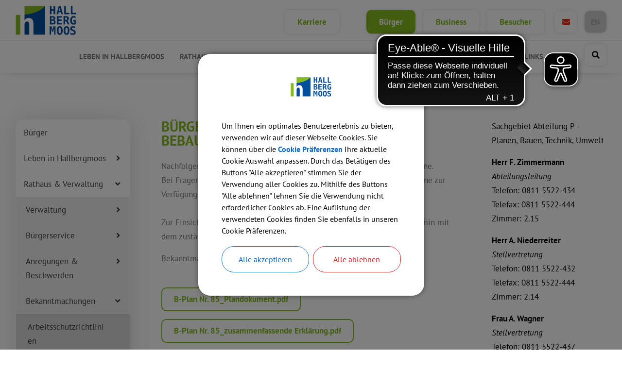

--- FILE ---
content_type: text/html; charset=UTF-8
request_url: https://www.hallbergmoos.de/buerger/rathaus-and-verwaltung/bekanntmachungen/bekanntmachungen
body_size: 29442
content:
<!DOCTYPE html><html lang="de">
<!--
This website is powered by Neos, the Open Source Content Application Platform licensed under the GNU/GPL.
Neos is based on Flow, a powerful PHP application framework licensed under the MIT license.

More information and contribution opportunities at https://www.neos.io
-->
<head><link rel="stylesheet" href="https://www.hallbergmoos.de/_Resources/Static/Packages/DigiPublica.Adressen/Stylesheets/address.css?bust=4ed76e3c?h=4ed76e3c" /><link rel="stylesheet" href="https://www.hallbergmoos.de/_Resources/Static/Packages/DigiPublica.NodeTypes/Stylesheets/digipublica.css?bust=523760c2?h=523760c2" /><meta charset="UTF-8" /><link rel="stylesheet" href="https://www.hallbergmoos.de/_Resources/Static/Packages/DigiPublica.Site/Frontend/Stylesheets/digipublica.css?bust=30da3409" /><link rel="stylesheet" href="https://www.hallbergmoos.de/_Resources/Static/Packages/DigiPublica.Site/Frontend/Stylesheets/buerger.css?bust=1c2763f3" /><title>Bürgerbeteiligung Bebauungsplanverfahren - Bekanntmachungen - Rathaus & Verwaltung - Bürger - Gemeinde Hallbergmoos</title><meta name="keywords" content="Bodenrichtwert" /><meta name="robots" content="index,follow" /><link rel="canonical" href="https://www.hallbergmoos.de/buerger/rathaus-and-verwaltung/bekanntmachungen/bekanntmachungen" /><link rel="alternate" hreflang="x-default" href="https://www.hallbergmoos.de/buerger/rathaus-and-verwaltung/bekanntmachungen/bekanntmachungen" /><link rel="alternate" hreflang="de" href="https://www.hallbergmoos.de/buerger/rathaus-and-verwaltung/bekanntmachungen/bekanntmachungen" /><meta name="twitter:card" content="summary" /><meta name="twitter:title" content="Bürgerbeteiligung Bebauungsplanverfahren" /><meta name="twitter:url" content="https://www.hallbergmoos.de/buerger/rathaus-and-verwaltung/bekanntmachungen/bekanntmachungen" /><meta property="og:type" content="website" /><meta property="og:title" content="Bürgerbeteiligung Bebauungsplanverfahren" /><meta property="og:site_name" content="Startseite" /><meta property="og:locale" content="de" /><meta property="og:url" content="https://www.hallbergmoos.de/buerger/rathaus-and-verwaltung/bekanntmachungen/bekanntmachungen" /><script type="application/ld+json">{"@context":"http:\/\/schema.org","@type":"BreadcrumbList","itemListElement":[{"@type":"ListItem","position":1,"name":"Startseite","item":"https:\/\/www.hallbergmoos.de\/"},{"@type":"ListItem","position":2,"name":"B\u00fcrger","item":"https:\/\/www.hallbergmoos.de\/buerger"},{"@type":"ListItem","position":3,"name":"Rathaus & Verwaltung","item":"https:\/\/www.hallbergmoos.de\/buerger\/rathaus-and-verwaltung"},{"@type":"ListItem","position":4,"name":"Bekanntmachungen","item":"https:\/\/www.hallbergmoos.de\/buerger\/rathaus-and-verwaltung\/bekanntmachungen"},{"@type":"ListItem","position":5,"name":"B\u00fcrgerbeteiligung Bebauungsplanverfahren","item":"https:\/\/www.hallbergmoos.de\/buerger\/rathaus-and-verwaltung\/bekanntmachungen\/bekanntmachungen"}]}</script><meta http-equiv="x-ua-compatible" content="ie=edge" /><meta name="viewport" content="width=device-width, initial-scale=1.0, maximum-scale=1.0, user-scalable=0" /><link rel="icon" href="https://www.hallbergmoos.de/_Resources/Persistent/9/5/9/2/9592f829c31029cd9fe1db04fa7ff360cb14df76/logo_transparent_ohne_text-32x32.png" sizes="32x32" /><link rel="icon" href="https://www.hallbergmoos.de/_Resources/Persistent/d/0/f/b/d0fbb7ba92d3a123544b4a730e067ccc8dd8c91c/logo_transparent_ohne_text-57x57.png" sizes="57x57" /><link rel="icon" href="https://www.hallbergmoos.de/_Resources/Persistent/3/d/f/7/3df7e5db349718cdd9a1b9366c163d11758478e9/logo_transparent_ohne_text-76x76.png" sizes="76x76" /><link rel="icon" href="https://www.hallbergmoos.de/_Resources/Persistent/c/4/d/0/c4d010c228c3aa79281e804eafa2da00598fb21c/logo_transparent_ohne_text-96x96.png" sizes="96x96" /><link rel="icon" href="https://www.hallbergmoos.de/_Resources/Persistent/5/b/c/1/5bc1e6c7e49135193252f8f6d115b4939b2b843f/logo_transparent_ohne_text-128x128.png" sizes="128x128" /><link rel="icon" href="https://www.hallbergmoos.de/_Resources/Persistent/d/2/6/0/d260a13b75f344582bd5ad6ec3103795ddb0f16d/logo_transparent_ohne_text-192x192.png" sizes="192x192" /><link rel="icon" href="https://www.hallbergmoos.de/_Resources/Persistent/a/2/9/a/a29a9eb4569db285bd9433c07a2280ff91aedb8f/logo_transparent_ohne_text-228x228.png" sizes="228x228" /><link rel="shortcut icon" href="https://www.hallbergmoos.de/_Resources/Persistent/8/e/7/1/8e716edefdc7e3c20f256fbee25d125bbf70d8bd/logo_transparent_ohne_text-196x196.png" sizes="196x196" /><link rel="apple-touch-icon" href="https://www.hallbergmoos.de/_Resources/Persistent/0/1/d/1/01d14f448927a8b3055a34497622e560643dba67/logo_transparent_ohne_text-120x120.png" sizes="120x120" /><link rel="apple-touch-icon" href="https://www.hallbergmoos.de/_Resources/Persistent/f/4/3/5/f43577f371344ff442dd5c8c9cdf04ba4c8deb36/logo_transparent_ohne_text-152x152.png" sizes="152x152" /><link rel="apple-touch-icon" href="https://www.hallbergmoos.de/_Resources/Persistent/5/e/f/7/5ef797fa6f38eaa211ce19a8d17f8ba05fbcc435/logo_transparent_ohne_text-180x180.png" sizes="180x180" /><meta name="msapplication-TileColor" content="#FFFFFF" /><meta name="msapplication-TileImage" content="https://www.hallbergmoos.de/_Resources/Persistent/5/f/c/b/5fcbb545314d3952d1a553810d3516cdff40d093/logo_transparent_ohne_text-144x144.png" /><link rel="stylesheet" href="https://www.hallbergmoos.de/_Resources/Static/Packages/DigiPublica.Cookieconsent/Stylesheets/cookieconsent.css?bust=898e8ce3?h=898e8ce3" /><link rel="stylesheet" href="https://www.hallbergmoos.de/_Resources/Static/Packages/DigiPublica.PopUp/Stylesheets/popup.css?bust=1f3d3fae?h=1f3d3fae" /><link rel="stylesheet" href="https://www.hallbergmoos.de/_Resources/Static/Packages/DigiPublica.Terminkalender/Stylesheets/termin.min.css?bust=f902bb3b?h=f902bb3b" /><link rel="stylesheet" href="https://www.hallbergmoos.de/_Resources/Static/Packages/DigiPublica.Slider/Stylesheets/slick.css?bust=bac3e062?h=bac3e062" /><link rel="stylesheet" href="https://www.hallbergmoos.de/_Resources/Static/Packages/DigiPublica.Slider/Stylesheets/slick-theme.css?bust=a1590a76?h=a1590a76" /><link rel="stylesheet" href="https://www.hallbergmoos.de/_Resources/Static/Packages/DigiPublica.Slider/Stylesheets/slider.css?bust=1ffc9fcc?h=1ffc9fcc" /><!-- Matomo -->
<script type="text/javascript">
  var _paq = window._paq || [];
  _paq.push(['trackPageView']);
  _paq.push(['enableLinkTracking']);
</script>
<!-- End Matomo Code --></head><body class><div class="jumpmarks"><a href="/" title="Zur Startseite springen">Zur Startseite springen</a><a href="#main" title="Zum Inhalt springen">Zum Inhalt springen</a><a href="#footer" title="Zum Fußbereich springen">Zum Fußbereich springen</a></div><header id="header" class="header"><div class="header-wrap"><div class="header-content"><a class="logo" href="/"><img class="logo-img" src="https://www.hallbergmoos.de/_Resources/Persistent/d/5/6/e/d56ef1dfc4894df4f1077cc0f6dd4db8582dd9ab/logo_transparent.png" alt="Logo der Gemeinde Hallbergmoos" /><img class="logo-img sticky" src="https://www.hallbergmoos.de/_Resources/Persistent/d/5/6/e/d56ef1dfc4894df4f1077cc0f6dd4db8582dd9ab/logo_transparent.png" alt="Logo der Gemeinde Hallbergmoos" /></a><button class="modal-btn appointment">Termin vereinbaren</button><nav class="navigation-main" role="navigation" aria-label="Hauptnavigation"><ul class="navigation"><li class="navigation-item navigation-item--level-1"><a href="/buerger/leben-in-hallbergmoos" title="Leben in Hallbergmoos" class="navigation-link">Leben in Hallbergmoos</a><a href="javascript:void(0)" class="open-submenu toggle-submenu" title="Submenü öffnen/schließen"><i class="fas fa-angle-right" aria-hidden="true"></i></a><ul class="navigation-level navigation-level--level-2"><li class="navigation-item navigation-item--level-2"><a href="/buerger/leben-in-hallbergmoos/kinder-jugend-and-familie" title="Kinder, Jugend &amp; Familie" class="navigation-link">Kinder, Jugend & Familie</a><a href="javascript:void(0)" class="open-submenu toggle-submenu" title="Submenü öffnen/schließen"><i class="fas fa-angle-right" aria-hidden="true"></i></a><ul class="navigation-level navigation-level--level-3"><li class="navigation-item navigation-item--level-3"><a href="/buerger/leben-in-hallbergmoos/kinder-jugend-and-familie/bildung" title="Bildung" class="navigation-link">Bildung</a><a href="javascript:void(0)" class="open-submenu toggle-submenu" title="Submenü öffnen/schließen"><i class="fas fa-angle-right" aria-hidden="true"></i></a><ul class="navigation-level navigation-level--level-4"><li class="navigation-item navigation-item--level-4"><a href="/buerger/leben-in-hallbergmoos/kinder-jugend-and-familie/bildung/schulen" title="Schulen" class="navigation-link">Schulen</a></li><li class="navigation-item navigation-item--level-4"><a href="/buerger/leben-in-hallbergmoos/kinder-jugend-and-familie/bildung/vhs" title="VHS" class="navigation-link">VHS</a></li><li class="navigation-item navigation-item--level-4"><a href="/buerger/leben-in-hallbergmoos/kinder-jugend-and-familie/bildung/musikschule" title="Musikschule" class="navigation-link">Musikschule</a></li><li class="navigation-item navigation-item--level-4"><a href="/buerger/leben-in-hallbergmoos/kinder-jugend-and-familie/bildung/gemeindebuecherei" title="Gemeindebücherei" class="navigation-link">Gemeindebücherei</a></li></ul></li><li class="navigation-item navigation-item--level-3"><a href="/buerger/leben-in-hallbergmoos/kinder-jugend-and-familie/kinder-jugendliche" title="Kinder &amp; Jugendliche" class="navigation-link">Kinder & Jugendliche</a><a href="javascript:void(0)" class="open-submenu toggle-submenu" title="Submenü öffnen/schließen"><i class="fas fa-angle-right" aria-hidden="true"></i></a><ul class="navigation-level navigation-level--level-4"><li class="navigation-item navigation-item--level-4"><a href="/buerger/leben-in-hallbergmoos/kinder-jugend-and-familie/kinder-jugendliche/kinderbetreuung" title="Kinderbetreuung" class="navigation-link">Kinderbetreuung</a></li><li class="navigation-item navigation-item--level-4"><a href="/buerger/leben-in-hallbergmoos/kinder-jugend-and-familie/kinder-jugendliche/kinder-und-jugendarbeit-juz" title="Kinder- und Jugendarbeit (JUZ)" class="navigation-link">Kinder- und Jugendarbeit (JUZ)</a></li><li class="navigation-item navigation-item--level-4"><a href="/buerger/leben-in-hallbergmoos/kinder-jugend-and-familie/kinder-jugendliche/mittagsbetreuung" title="Mittagsbetreuung" class="navigation-link">Mittagsbetreuung</a></li><li class="navigation-item navigation-item--level-4"><a href="/buerger/leben-in-hallbergmoos/kinder-jugend-and-familie/kinder-jugendliche/schulen" title="Schulen" class="navigation-link">Schulen</a></li></ul></li><li class="navigation-item navigation-item--level-3"><a href="/buerger/leben-in-hallbergmoos/kinder-jugend-and-familie/krise-oder-notfall" title="Krise oder Notfall" class="navigation-link">Krise oder Notfall</a></li><li class="navigation-item navigation-item--level-3"><a href="/buerger/leben-in-hallbergmoos/kinder-jugend-and-familie/schwangerschaft-geburt" title="Schwangerschaft &amp; Geburt" class="navigation-link">Schwangerschaft & Geburt</a></li></ul></li><li class="navigation-item navigation-item--level-2"><a href="/buerger/leben-in-hallbergmoos/sport-freizeit" title="Sport &amp; Freizeit" class="navigation-link">Sport & Freizeit</a><a href="javascript:void(0)" class="open-submenu toggle-submenu" title="Submenü öffnen/schließen"><i class="fas fa-angle-right" aria-hidden="true"></i></a><ul class="navigation-level navigation-level--level-3"><li class="navigation-item navigation-item--level-3"><a href="/buerger/leben-in-hallbergmoos/sport-freizeit/ausflugsziele" title="Ausflugsziele" class="navigation-link">Ausflugsziele</a><a href="javascript:void(0)" class="open-submenu toggle-submenu" title="Submenü öffnen/schließen"><i class="fas fa-angle-right" aria-hidden="true"></i></a><ul class="navigation-level navigation-level--level-4"><li class="navigation-item navigation-item--level-4"><a href="/buerger/leben-in-hallbergmoos/sport-freizeit/ausflugsziele/goldachpark" title="Goldachpark" class="navigation-link">Goldachpark</a></li><li class="navigation-item navigation-item--level-4"><a href="/buerger/leben-in-hallbergmoos/sport-freizeit/ausflugsziele/isarauen" title="Isarauen" class="navigation-link">Isarauen</a></li><li class="navigation-item navigation-item--level-4"><a href="/buerger/leben-in-hallbergmoos/sport-freizeit/ausflugsziele/rad-und-wanderwege" title="Rad- und Wanderwege" class="navigation-link">Rad- und Wanderwege</a></li><li class="navigation-item navigation-item--level-4"><a href="/buerger/leben-in-hallbergmoos/sport-freizeit/ausflugsziele/schloss-birkeneck" title="Schloss Birkeneck" class="navigation-link">Schloss Birkeneck</a></li><li class="navigation-item navigation-item--level-4"><a href="/buerger/leben-in-hallbergmoos/sport-freizeit/ausflugsziele/schlossgut-erching" title="Schlossgut Erching" class="navigation-link">Schlossgut Erching</a></li><li class="navigation-item navigation-item--level-4"><a href="/buerger/leben-in-hallbergmoos/sport-freizeit/ausflugsziele/sport-und-freizeitpark" title="Sport- und Freizeitpark" class="navigation-link">Sport- und Freizeitpark</a></li></ul></li><li class="navigation-item navigation-item--level-3"><a href="/buerger/leben-in-hallbergmoos/sport-freizeit/sportstaetten" title="Sportstätten" class="navigation-link">Sportstätten</a><a href="javascript:void(0)" class="open-submenu toggle-submenu" title="Submenü öffnen/schließen"><i class="fas fa-angle-right" aria-hidden="true"></i></a><ul class="navigation-level navigation-level--level-4"><li class="navigation-item navigation-item--level-4"><a href="/buerger/leben-in-hallbergmoos/sport-freizeit/sportstaetten/fitnessstudios" title="Fitnessstudio" class="navigation-link">Fitnessstudio</a></li><li class="navigation-item navigation-item--level-4"><a href="/buerger/leben-in-hallbergmoos/sport-freizeit/sportstaetten/hallberghalle" title="Hallberghalle" class="navigation-link">Hallberghalle</a></li><li class="navigation-item navigation-item--level-4"><a href="/buerger/leben-in-hallbergmoos/sport-freizeit/sportstaetten/sport-und-freizeitpark" title="Sport- und Freizeitpark" class="navigation-link">Sport- und Freizeitpark</a></li><li class="navigation-item navigation-item--level-4"><a href="/buerger/leben-in-hallbergmoos/sport-freizeit/sportstaetten/tanzschulen" title="Tanzschule" class="navigation-link">Tanzschule</a></li></ul></li><li class="navigation-item navigation-item--level-3"><a href="/buerger/leben-in-hallbergmoos/sport-freizeit/saal-raumplanbuchung" title="Saal-/Raum- und Sporthallenbuchung" class="navigation-link">Saal-/Raum- und Sporthallenbuchung</a><a href="javascript:void(0)" class="open-submenu toggle-submenu" title="Submenü öffnen/schließen"><i class="fas fa-angle-right" aria-hidden="true"></i></a><ul class="navigation-level navigation-level--level-4"><li class="navigation-item navigation-item--level-4"><a href="/buerger/leben-in-hallbergmoos/sport-freizeit/saal-raumplanbuchung/rechtliches-zur-saal-raum-und-sporthallenbuchung-1" title="Rechtliches zur Saal-/Raum- und Sporthallenbuchung" class="navigation-link">Rechtliches zur Saal-/Raum- und Sporthallenbuchung</a></li><li class="navigation-item navigation-item--level-4"><a href="https://booking.locaboo.com/de/gemeinde-hallbergmoos/" title="Saal-/Raum- und Sporthallenbuchung" class="navigation-link">Saal-/Raum- und Sporthallenbuchung</a></li></ul></li></ul></li><li class="navigation-item navigation-item--level-2"><a href="/buerger/leben-in-hallbergmoos/kunst-kultur" title="Kunst &amp; Kultur" class="navigation-link">Kunst & Kultur</a><a href="javascript:void(0)" class="open-submenu toggle-submenu" title="Submenü öffnen/schließen"><i class="fas fa-angle-right" aria-hidden="true"></i></a><ul class="navigation-level navigation-level--level-3"><li class="navigation-item navigation-item--level-3"><a href="/buerger/leben-in-hallbergmoos/kunst-kultur/aktuelle-ausstellungen" title="Aktuelle Ausstellungen" class="navigation-link">Aktuelle Ausstellungen</a></li><li class="navigation-item navigation-item--level-3"><a href="/buerger/leben-in-hallbergmoos/kunst-kultur/veranstaltungen" title="Aktuelle Veranstaltungen" class="navigation-link">Aktuelle Veranstaltungen</a><a href="javascript:void(0)" class="open-submenu toggle-submenu" title="Submenü öffnen/schließen"><i class="fas fa-angle-right" aria-hidden="true"></i></a><ul class="navigation-level navigation-level--level-4"><li class="navigation-item navigation-item--level-4"><a href="/buerger/leben-in-hallbergmoos/kunst-kultur/veranstaltungen/veranstaltungen-1" title="Veranstaltungskalender" class="navigation-link">Veranstaltungskalender</a></li><li class="navigation-item navigation-item--level-4"><a href="/buerger/leben-in-hallbergmoos/kunst-kultur/veranstaltungen/veranstaltungskalender" title="Termineingabe Veranstaltungskalender" class="navigation-link">Termineingabe Veranstaltungskalender</a></li><li class="navigation-item navigation-item--level-4"><a href="/buerger/leben-in-hallbergmoos/kunst-kultur/veranstaltungen/buchung-raeume-hallen" title="Buchung Räume/Hallen" class="navigation-link">Buchung Räume/Hallen</a></li></ul></li></ul></li><li class="navigation-item navigation-item--level-2"><a href="/buerger/leben-in-hallbergmoos/gesellschaft-soziales" title="Gesellschaft &amp; Soziales" class="navigation-link">Gesellschaft & Soziales</a><a href="javascript:void(0)" class="open-submenu toggle-submenu" title="Submenü öffnen/schließen"><i class="fas fa-angle-right" aria-hidden="true"></i></a><ul class="navigation-level navigation-level--level-3"><li class="navigation-item navigation-item--level-3"><a href="/buerger/leben-in-hallbergmoos/gesellschaft-soziales/arbeitskreise" title="Arbeitskreise" class="navigation-link">Arbeitskreise</a></li><li class="navigation-item navigation-item--level-3"><a href="/buerger/leben-in-hallbergmoos/gesellschaft-soziales/feuerwehren" title="Feuerwehren" class="navigation-link">Feuerwehren</a></li><li class="navigation-item navigation-item--level-3"><a href="/buerger/leben-in-hallbergmoos/gesellschaft-soziales/gesundheit" title="Gesundheit" class="navigation-link">Gesundheit</a><a href="javascript:void(0)" class="open-submenu toggle-submenu" title="Submenü öffnen/schließen"><i class="fas fa-angle-right" aria-hidden="true"></i></a><ul class="navigation-level navigation-level--level-4"><li class="navigation-item navigation-item--level-4"><a href="/buerger/leben-in-hallbergmoos/gesellschaft-soziales/gesundheit/apotheken" title="Apotheken" class="navigation-link">Apotheken</a></li><li class="navigation-item navigation-item--level-4"><a href="/buerger/leben-in-hallbergmoos/gesellschaft-soziales/gesundheit/aerzte" title="Ärzte" class="navigation-link">Ärzte</a><a href="javascript:void(0)" class="open-submenu toggle-submenu" title="Submenü öffnen/schließen"><i class="fas fa-angle-right" aria-hidden="true"></i></a><ul class="navigation-level navigation-level--level-5"><li class="navigation-item navigation-item--level-5"><a href="/buerger/leben-in-hallbergmoos/gesellschaft-soziales/gesundheit/aerzte/allgemeinmediziner" title="Allgemeinmediziner" class="navigation-link">Allgemeinmediziner</a></li><li class="navigation-item navigation-item--level-5"><a href="/buerger/leben-in-hallbergmoos/gesellschaft-soziales/gesundheit/aerzte/zahnaerzte" title="Zahnärzte" class="navigation-link">Zahnärzte</a></li><li class="navigation-item navigation-item--level-5"><a href="/buerger/leben-in-hallbergmoos/gesellschaft-soziales/gesundheit/aerzte/sozialpsychiatrischer-dienst" title="Sozialpsychiatrischer Dienst / Psychotherapeuten" class="navigation-link">Sozialpsychiatrischer Dienst / Psychotherapeuten</a></li></ul></li><li class="navigation-item navigation-item--level-4"><a href="/buerger/leben-in-hallbergmoos/gesellschaft-soziales/gesundheit/fitnessstudios" title="Fitnessstudios" class="navigation-link">Fitnessstudios</a></li><li class="navigation-item navigation-item--level-4"><a href="/buerger/leben-in-hallbergmoos/gesellschaft-soziales/gesundheit/heilpraktiker" title="Heilpraktiker/Logopäden" class="navigation-link">Heilpraktiker/Logopäden</a></li><li class="navigation-item navigation-item--level-4"><a href="/buerger/leben-in-hallbergmoos/gesellschaft-soziales/gesundheit/physiotherapie" title="Physiotherapie" class="navigation-link">Physiotherapie</a></li></ul></li><li class="navigation-item navigation-item--level-3"><a href="/buerger/leben-in-hallbergmoos/gesellschaft-soziales/glaubensgemeinschaften" title="Kirchen und Glaubensgemeinschaften" class="navigation-link">Kirchen und Glaubensgemeinschaften</a></li><li class="navigation-item navigation-item--level-3"><a href="/buerger/leben-in-hallbergmoos/gesellschaft-soziales/mobile-sozialarbeit" title="Mobile Sozialarbeit" class="navigation-link">Mobile Sozialarbeit</a></li><li class="navigation-item navigation-item--level-3"><a href="/buerger/leben-in-hallbergmoos/gesellschaft-soziales/senioren-pflege" title="Senioren &amp; Pflege" class="navigation-link">Senioren & Pflege</a><a href="javascript:void(0)" class="open-submenu toggle-submenu" title="Submenü öffnen/schließen"><i class="fas fa-angle-right" aria-hidden="true"></i></a><ul class="navigation-level navigation-level--level-4"><li class="navigation-item navigation-item--level-4"><a href="/buerger/leben-in-hallbergmoos/gesellschaft-soziales/senioren-pflege/angebote-fuer-senioren" title="Angebote für Senioren" class="navigation-link">Angebote für Senioren</a></li><li class="navigation-item navigation-item--level-4"><a href="/buerger/leben-in-hallbergmoos/gesellschaft-soziales/senioren-pflege/betreuung-und-pflege" title="Betreuung und Pflege" class="navigation-link">Betreuung und Pflege</a></li><li class="navigation-item navigation-item--level-4"><a href="/buerger/leben-in-hallbergmoos/gesellschaft-soziales/senioren-pflege/der-seniorenbeirat" title="Der Seniorenbeirat" class="navigation-link">Der Seniorenbeirat</a></li></ul></li><li class="navigation-item navigation-item--level-3"><a href="/buerger/leben-in-hallbergmoos/gesellschaft-soziales/sozialpass" title="Sozialpass" class="navigation-link">Sozialpass</a></li><li class="navigation-item navigation-item--level-3"><a href="/buerger/leben-in-hallbergmoos/gesellschaft-soziales/ehrenamtskarte" title="Ehrenamtskarte" class="navigation-link">Ehrenamtskarte</a></li><li class="navigation-item navigation-item--level-3"><a href="/buerger/leben-in-hallbergmoos/gesellschaft-soziales/vereine" title="Vereine" class="navigation-link">Vereine</a></li></ul></li><li class="navigation-item navigation-item--level-2"><a href="/buerger/leben-in-hallbergmoos/hallbergmoos" title="Hallbergmoos" class="navigation-link">Hallbergmoos</a><a href="javascript:void(0)" class="open-submenu toggle-submenu" title="Submenü öffnen/schließen"><i class="fas fa-angle-right" aria-hidden="true"></i></a><ul class="navigation-level navigation-level--level-3"><li class="navigation-item navigation-item--level-3"><a href="/buerger/leben-in-hallbergmoos/hallbergmoos/der-ort" title="Das Wappen" class="navigation-link">Das Wappen</a></li><li class="navigation-item navigation-item--level-3"><a href="/buerger/leben-in-hallbergmoos/hallbergmoos/geschichte" title="Geschichte" class="navigation-link">Geschichte</a></li><li class="navigation-item navigation-item--level-3"><a href="/buerger/leben-in-hallbergmoos/hallbergmoos/geschichtsweg-hallbergmoos" title="Geschichtsweg Hallbergmoos" class="navigation-link">Geschichtsweg Hallbergmoos</a></li><li class="navigation-item navigation-item--level-3"><a href="/buerger/leben-in-hallbergmoos/hallbergmoos/partnerschaft" title="Partnerschaft" class="navigation-link">Partnerschaft</a></li><li class="navigation-item navigation-item--level-3"><a href="/buerger/leben-in-hallbergmoos/interaktiver-ortsplan" title="Interaktiver Ortsplan" class="navigation-link">Interaktiver Ortsplan</a></li></ul></li><li class="navigation-item navigation-item--level-2"><a href="/buerger/leben-in-hallbergmoos/interaktiver-ortsplan" title="Interaktiver Ortsplan" class="navigation-link">Interaktiver Ortsplan</a><a href="javascript:void(0)" class="open-submenu toggle-submenu" title="Submenü öffnen/schließen"><i class="fas fa-angle-right" aria-hidden="true"></i></a><ul class="navigation-level navigation-level--level-3"><li class="navigation-item navigation-item--level-3"><a href="/buerger/leben-in-hallbergmoos/interaktiver-ortsplan/verkehrsanbindung" title="Verkehrsanbindung" class="navigation-link">Verkehrsanbindung</a></li></ul></li><li class="navigation-item navigation-item--level-2"><a href="/buerger/leben-in-hallbergmoos/veranstaltungen-1" title="Veranstaltungskalender" class="navigation-link">Veranstaltungskalender</a><a href="javascript:void(0)" class="open-submenu toggle-submenu" title="Submenü öffnen/schließen"><i class="fas fa-angle-right" aria-hidden="true"></i></a><ul class="navigation-level navigation-level--level-3"><li class="navigation-item navigation-item--level-3"><a href="/buerger/leben-in-hallbergmoos/veranstaltungen-1/veranstaltungskalender" title="Termineingabe Veranstaltungskalender" class="navigation-link">Termineingabe Veranstaltungskalender</a></li></ul></li><li class="navigation-item navigation-item--level-2"><a href="/buerger/leben-in-hallbergmoos/wohnen" title="Wohnen" class="navigation-link">Wohnen</a><a href="javascript:void(0)" class="open-submenu toggle-submenu" title="Submenü öffnen/schließen"><i class="fas fa-angle-right" aria-hidden="true"></i></a><ul class="navigation-level navigation-level--level-3"><li class="navigation-item navigation-item--level-3"><a href="/buerger/leben-in-hallbergmoos/wohnen/interessenten-fuer-grundstuecke" title="Interessenten für Grundstücke" class="navigation-link">Interessenten für Grundstücke</a></li></ul></li></ul></li><li class="navigation-item navigation-item--level-1 navigation-item--state-active"><a href="/buerger/rathaus-and-verwaltung" title="Rathaus &amp; Verwaltung" class="navigation-link">Rathaus & Verwaltung</a><a href="javascript:void(0)" class="open-submenu toggle-submenu" title="Submenü öffnen/schließen"><i class="fas fa-angle-right" aria-hidden="true"></i></a><ul class="navigation-level navigation-level--level-2"><li class="navigation-item navigation-item--level-2"><a href="/buerger/rathaus-and-verwaltung/verwaltung" title="Verwaltung" class="navigation-link">Verwaltung</a><a href="javascript:void(0)" class="open-submenu toggle-submenu" title="Submenü öffnen/schließen"><i class="fas fa-angle-right" aria-hidden="true"></i></a><ul class="navigation-level navigation-level--level-3"><li class="navigation-item navigation-item--level-3"><a href="/buerger/rathaus-and-verwaltung/verwaltung/verwaltungsstruktur" title="Mitarbeiterliste" class="navigation-link">Mitarbeiterliste</a></li><li class="navigation-item navigation-item--level-3"><a href="/buerger/rathaus-and-verwaltung/verwaltung/oeffnungszeiten" title="Öffnungszeiten" class="navigation-link">Öffnungszeiten</a></li><li class="navigation-item navigation-item--level-3"><a href="/buerger/rathaus-and-verwaltung/verwaltung/online-dienste" title="Online-Dienstleistungen" class="navigation-link">Online-Dienstleistungen</a></li><li class="navigation-item navigation-item--level-3"><a href="/buerger/rathaus-and-verwaltung/verwaltung/stellenangebote" title="Stellenangebote" class="navigation-link">Stellenangebote</a><a href="javascript:void(0)" class="open-submenu toggle-submenu" title="Submenü öffnen/schließen"><i class="fas fa-angle-right" aria-hidden="true"></i></a><ul class="navigation-level navigation-level--level-4"><li class="navigation-item navigation-item--level-4"><a href="/buerger/karriere" title="Stellenangebote der Gemeinde Hallbergmoos" class="navigation-link">Stellenangebote der Gemeinde Hallbergmoos</a></li></ul></li><li class="navigation-item navigation-item--level-3"><a href="https://hallbergmoos.matching.recrewt.de/home " title="Azubi-Lehrstellenmatching" class="navigation-link">Azubi-Lehrstellenmatching</a></li><li class="navigation-item navigation-item--level-3"><a href="/buerger/rathaus-and-verwaltung/verwaltung/was-erledige-ich-wo" title="Was erledige ich wo?" class="navigation-link">Was erledige ich wo?</a></li></ul></li><li class="navigation-item navigation-item--level-2"><a href="/buerger/rathaus-and-verwaltung/buergerservice" title="Bürgerservice " class="navigation-link">Bürgerservice</a><a href="javascript:void(0)" class="open-submenu toggle-submenu" title="Submenü öffnen/schließen"><i class="fas fa-angle-right" aria-hidden="true"></i></a><ul class="navigation-level navigation-level--level-3"><li class="navigation-item navigation-item--level-3"><a href="/buerger/rathaus-and-verwaltung/buergerservice/buergerservice-a-z" title="Bürgerservice A-Z" class="navigation-link">Bürgerservice A-Z</a><a href="javascript:void(0)" class="open-submenu toggle-submenu" title="Submenü öffnen/schließen"><i class="fas fa-angle-right" aria-hidden="true"></i></a><ul class="navigation-level navigation-level--level-4"><li class="navigation-item navigation-item--level-4"><a href="/buerger/rathaus-and-verwaltung/buergerservice/buergerservice-a-z/abfallentsorgung" title="Abfall &amp; Entsorgung" class="navigation-link">Abfall & Entsorgung</a><a href="javascript:void(0)" class="open-submenu toggle-submenu" title="Submenü öffnen/schließen"><i class="fas fa-angle-right" aria-hidden="true"></i></a><ul class="navigation-level navigation-level--level-5"><li class="navigation-item navigation-item--level-5"><a href="/buerger/rathaus-and-verwaltung/buergerservice/buergerservice-a-z/abfallentsorgung/abfallentsorgung" title="Abfallentsorgung" class="navigation-link">Abfallentsorgung</a><a href="javascript:void(0)" class="open-submenu toggle-submenu" title="Submenü öffnen/schließen"><i class="fas fa-angle-right" aria-hidden="true"></i></a><ul class="navigation-level navigation-level--level-6"><li class="navigation-item navigation-item--level-6"><a href="/buerger/rathaus-and-verwaltung/buergerservice/buergerservice-a-z/abfallentsorgung/abfallentsorgung/infos-zur-altpapiertonne" title="Altpapiertonne" class="navigation-link">Altpapiertonne</a></li><li class="navigation-item navigation-item--level-6"><a href="/buerger/rathaus-and-verwaltung/buergerservice/buergerservice-a-z/abfallentsorgung/abfallentsorgung/entsorgnungskalender" title="Entsorgungskalender" class="navigation-link">Entsorgungskalender</a></li><li class="navigation-item navigation-item--level-6"><a href="/buerger/rathaus-and-verwaltung/buergerservice/buergerservice-a-z/abfallentsorgung/abfallentsorgung/gebuehren" title="Gebühren" class="navigation-link">Gebühren</a></li><li class="navigation-item navigation-item--level-6"><a href="/buerger/rathaus-and-verwaltung/buergerservice/buergerservice-a-z/abfallentsorgung/abfallentsorgung/problemmuell" title="Problemmüll" class="navigation-link">Problemmüll</a></li><li class="navigation-item navigation-item--level-6"><a href="/buerger/rathaus-and-verwaltung/buergerservice/buergerservice-a-z/abfallentsorgung/abfallentsorgung/wertstoffsammelstellen" title="Wertstoffsammelstellen" class="navigation-link">Wertstoffsammelstellen</a></li><li class="navigation-item navigation-item--level-6"><a href="/buerger/rathaus-and-verwaltung/buergerservice/buergerservice-a-z/abfallentsorgung/abfallentsorgung/wertstoffhof" title="Wertstoffhof" class="navigation-link">Wertstoffhof</a></li></ul></li><li class="navigation-item navigation-item--level-5"><a href="/buerger/rathaus-and-verwaltung/buergerservice/buergerservice-a-z/abfallentsorgung/abwasserentsorgung" title="Abwasserentsorgung" class="navigation-link">Abwasserentsorgung</a></li><li class="navigation-item navigation-item--level-5"><a href="/buerger/rathaus-and-verwaltung/buergerservice/buergerservice-a-z/abfallentsorgung/abwassergebuehren" title="Abwassergebühren" class="navigation-link">Abwassergebühren</a></li></ul></li><li class="navigation-item navigation-item--level-4"><a href="/buerger/rathaus-and-verwaltung/buergerservice/buergerservice-a-z/archiv" title="Archiv" class="navigation-link">Archiv</a></li><li class="navigation-item navigation-item--level-4"><a href="/buerger/rathaus-and-verwaltung/buergerservice/buergerservice-a-z/ausweise-dokumente" title="Ausweise, Genehmigungen &amp; Dokumente" class="navigation-link">Ausweise, Genehmigungen & Dokumente</a><a href="javascript:void(0)" class="open-submenu toggle-submenu" title="Submenü öffnen/schließen"><i class="fas fa-angle-right" aria-hidden="true"></i></a><ul class="navigation-level navigation-level--level-5"><li class="navigation-item navigation-item--level-5"><a href="/buerger/rathaus-and-verwaltung/buergerservice/buergerservice-a-z/ausweise-dokumente/beglaubigungen" title="Beglaubigungen" class="navigation-link">Beglaubigungen</a></li><li class="navigation-item navigation-item--level-5"><a href="/buerger/rathaus-and-verwaltung/buergerservice/buergerservice-a-z/ausweise-dokumente/fuehrungszeugnis" title="Führungszeugnis" class="navigation-link">Führungszeugnis</a></li><li class="navigation-item navigation-item--level-5"><a href="/buerger/rathaus-and-verwaltung/buergerservice/buergerservice-a-z/ausweise-dokumente/personalausweis" title="Personalausweis/Reisepass" class="navigation-link">Personalausweis/Reisepass</a></li><li class="navigation-item navigation-item--level-5"><a href="/buerger/rathaus-and-verwaltung/buergerservice/buergerservice-a-z/ausweise-dokumente/personenstandsurkunde" title="Personenstandsurkunde" class="navigation-link">Personenstandsurkunde</a></li></ul></li><li class="navigation-item navigation-item--level-4"><a href="/buerger/rathaus-and-verwaltung/buergerservice/buergerservice-a-z/buergerbegehren-und-entscheide" title="Bürgerbegehren und -entscheide" class="navigation-link">Bürgerbegehren und -entscheide</a></li><li class="navigation-item navigation-item--level-4"><a href="/buerger/rathaus-and-verwaltung/buergerservice/buergerservice-a-z/buergerbuero" title="Bürgerbüro" class="navigation-link">Bürgerbüro</a></li><li class="navigation-item navigation-item--level-4"><a href="/buerger/rathaus-and-verwaltung/buergerservice/buergerservice-a-z/ehe-familie-partnerschaft" title="Ehe, Familie &amp; Partnerschaft" class="navigation-link">Ehe, Familie & Partnerschaft</a><a href="javascript:void(0)" class="open-submenu toggle-submenu" title="Submenü öffnen/schließen"><i class="fas fa-angle-right" aria-hidden="true"></i></a><ul class="navigation-level navigation-level--level-5"><li class="navigation-item navigation-item--level-5"><a href="/buerger/rathaus-and-verwaltung/buergerservice/buergerservice-a-z/ehe-familie-partnerschaft/geburt" title="Geburt" class="navigation-link">Geburt</a></li><li class="navigation-item navigation-item--level-5"><a href="/buerger/rathaus-and-verwaltung/buergerservice/buergerservice-a-z/ehe-familie-partnerschaft/anmeldung-eheschliessung" title="Eheschließung" class="navigation-link">Eheschließung</a></li><li class="navigation-item navigation-item--level-5"><a href="/buerger/rathaus-and-verwaltung/buergerservice/buergerservice-a-z/ehe-familie-partnerschaft/kinder-jugendliche" title="Kinder &amp; Jugendliche" class="navigation-link">Kinder & Jugendliche</a><a href="javascript:void(0)" class="open-submenu toggle-submenu" title="Submenü öffnen/schließen"><i class="fas fa-angle-right" aria-hidden="true"></i></a><ul class="navigation-level navigation-level--level-6"><li class="navigation-item navigation-item--level-6"><a href="/buerger/rathaus-and-verwaltung/buergerservice/buergerservice-a-z/ehe-familie-partnerschaft/kinder-jugendliche/foerderunterricht" title="Förderunterricht" class="navigation-link">Förderunterricht</a></li><li class="navigation-item navigation-item--level-6"><a href="/buerger/rathaus-and-verwaltung/buergerservice/buergerservice-a-z/ehe-familie-partnerschaft/kinder-jugendliche/gastschulverhaeltnisse" title="Gastschulverhältnisse" class="navigation-link">Gastschulverhältnisse</a></li><li class="navigation-item navigation-item--level-6"><a href="/buerger/rathaus-and-verwaltung/buergerservice/buergerservice-a-z/ehe-familie-partnerschaft/kinder-jugendliche/kinderbetreuung" title="Kinderbetreuung" class="navigation-link">Kinderbetreuung</a></li><li class="navigation-item navigation-item--level-6"><a href="/buerger/rathaus-and-verwaltung/buergerservice/buergerservice-a-z/ehe-familie-partnerschaft/kinder-jugendliche/mittagsbetreuung" title="Mittagsbetreuung" class="navigation-link">Mittagsbetreuung</a></li><li class="navigation-item navigation-item--level-6"><a href="/buerger/rathaus-and-verwaltung/buergerservice/buergerservice-a-z/ehe-familie-partnerschaft/kinder-jugendliche/schuelerbefoerderung" title="Schülerbeförderung" class="navigation-link">Schülerbeförderung</a></li></ul></li><li class="navigation-item navigation-item--level-5"><a href="/buerger/rathaus-and-verwaltung/buergerservice/buergerservice-a-z/ehe-familie-partnerschaft/sterbefall-nachlass" title="Sterbefall &amp; Nachlass" class="navigation-link">Sterbefall & Nachlass</a><a href="javascript:void(0)" class="open-submenu toggle-submenu" title="Submenü öffnen/schließen"><i class="fas fa-angle-right" aria-hidden="true"></i></a><ul class="navigation-level navigation-level--level-6"><li class="navigation-item navigation-item--level-6"><a href="/buerger/rathaus-and-verwaltung/buergerservice/buergerservice-a-z/ehe-familie-partnerschaft/sterbefall-nachlass/bestattungsrecht" title="Bestattungsrecht" class="navigation-link">Bestattungsrecht</a></li><li class="navigation-item navigation-item--level-6"><a href="/buerger/rathaus-and-verwaltung/buergerservice/buergerservice-a-z/ehe-familie-partnerschaft/sterbefall-nachlass/leichenpass" title="Leichenpass" class="navigation-link">Leichenpass</a></li><li class="navigation-item navigation-item--level-6"><a href="/buerger/rathaus-and-verwaltung/buergerservice/buergerservice-a-z/ehe-familie-partnerschaft/sterbefall-nachlass/sterbebeurkundung" title="Sterbebeurkundung" class="navigation-link">Sterbebeurkundung</a></li></ul></li></ul></li><li class="navigation-item navigation-item--level-4"><a href="/buerger/rathaus-and-verwaltung/buergerservice/buergerservice-a-z/ehrungen" title="Ehrungen" class="navigation-link">Ehrungen</a></li><li class="navigation-item navigation-item--level-4"><a href="/buerger/rathaus-and-verwaltung/buergerservice/buergerservice-a-z/feldgeschworene" title="Feldgeschworene" class="navigation-link">Feldgeschworene</a></li><li class="navigation-item navigation-item--level-4"><a href="/buerger/rathaus-and-verwaltung/buergerservice/buergerservice-a-z/feuerwehrwesen" title="Feuerwehrwesen" class="navigation-link">Feuerwehrwesen</a></li><li class="navigation-item navigation-item--level-4"><a href="/buerger/rathaus-and-verwaltung/buergerservice/buergerservice-a-z/feuerwerk" title="Feuerwerk" class="navigation-link">Feuerwerk</a></li><li class="navigation-item navigation-item--level-4"><a href="/buerger/rathaus-and-verwaltung/buergerservice/buergerservice-a-z/fundsachen" title="Fundsachen" class="navigation-link">Fundsachen</a></li><li class="navigation-item navigation-item--level-4"><a href="/buerger/rathaus-and-verwaltung/buergerservice/buergerservice-a-z/gewaesserunterhaltung" title="Gewässerunterhaltung" class="navigation-link">Gewässerunterhaltung</a></li><li class="navigation-item navigation-item--level-4"><a href="/buerger/rathaus-and-verwaltung/buergerservice/buergerservice-a-z/grundsteuerreform-2025" title="Grundsteuerreform 2025" class="navigation-link">Grundsteuerreform 2025</a></li><li class="navigation-item navigation-item--level-4"><a href="/buerger/rathaus-and-verwaltung/buergerservice/buergerservice-a-z/haushalt-der-gemeinde" title="Haushalt der Gemeinde" class="navigation-link">Haushalt der Gemeinde</a></li><li class="navigation-item navigation-item--level-4"><a href="/buerger/rathaus-and-verwaltung/buergerservice/buergerservice-a-z/gewerbe-wirtschaft" title="Gewerbe &amp; Wirtschaft" class="navigation-link">Gewerbe & Wirtschaft</a><a href="javascript:void(0)" class="open-submenu toggle-submenu" title="Submenü öffnen/schließen"><i class="fas fa-angle-right" aria-hidden="true"></i></a><ul class="navigation-level navigation-level--level-5"><li class="navigation-item navigation-item--level-5"><a href="/buerger/rathaus-and-verwaltung/buergerservice/buergerservice-a-z/gewerbe-wirtschaft/auskunft-gewerbezentralregister" title="Auskunft Gewerbezentralregister" class="navigation-link">Auskunft Gewerbezentralregister</a></li><li class="navigation-item navigation-item--level-5"><a href="/buerger/rathaus-and-verwaltung/buergerservice/buergerservice-a-z/gewerbe-wirtschaft/gewerbean-um-und-abmeldung" title="Gewerbean-, -um- und -abmeldung" class="navigation-link">Gewerbean-, -um- und -abmeldung</a></li><li class="navigation-item navigation-item--level-5"><a href="/buerger/rathaus-and-verwaltung/buergerservice/buergerservice-a-z/gewerbe-wirtschaft/wirtschaftsfoerderung" title="Wirtschaftsförderung" class="navigation-link">Wirtschaftsförderung</a></li></ul></li><li class="navigation-item navigation-item--level-4"><a href="/buerger/rathaus-and-verwaltung/buergerservice/buergerservice-a-z/internet" title="Internet" class="navigation-link">Internet</a></li><li class="navigation-item navigation-item--level-4"><a href="/buerger/rathaus-and-verwaltung/buergerservice/buergerservice-a-z/internetauftritt" title="Internetauftritt" class="navigation-link">Internetauftritt</a><a href="javascript:void(0)" class="open-submenu toggle-submenu" title="Submenü öffnen/schließen"><i class="fas fa-angle-right" aria-hidden="true"></i></a><ul class="navigation-level navigation-level--level-5"><li class="navigation-item navigation-item--level-5"><a href="/buerger/rathaus-and-verwaltung/buergerservice/buergerservice-a-z/internetauftritt/gemeindehomepage" title="Gemeindehomepage" class="navigation-link">Gemeindehomepage</a></li><li class="navigation-item navigation-item--level-5"><a href="/buerger/rathaus-and-verwaltung/buergerservice/buergerservice-a-z/internetauftritt/sport-und-freizeitpark" title="Sport- und Freizeitparkhomepage" class="navigation-link">Sport- und Freizeitparkhomepage</a></li></ul></li><li class="navigation-item navigation-item--level-4"><a href="/buerger/rathaus-and-verwaltung/buergerservice/buergerservice-a-z/kirchenaustritt" title="Kirchenaustritt" class="navigation-link">Kirchenaustritt</a></li><li class="navigation-item navigation-item--level-4"><a href="/buerger/rathaus-and-verwaltung/buergerservice/buergerservice-a-z/kultur-hobby-und-freizeit" title="Kultur, Hobby und Freizeit" class="navigation-link">Kultur, Hobby und Freizeit</a><a href="javascript:void(0)" class="open-submenu toggle-submenu" title="Submenü öffnen/schließen"><i class="fas fa-angle-right" aria-hidden="true"></i></a><ul class="navigation-level navigation-level--level-5"><li class="navigation-item navigation-item--level-5"><a href="/buerger/rathaus-and-verwaltung/buergerservice/buergerservice-a-z/kultur-hobby-und-freizeit/fischereiwesen" title="Fischereischein" class="navigation-link">Fischereischein</a></li><li class="navigation-item navigation-item--level-5"><a href="/buerger/rathaus-and-verwaltung/buergerservice/buergerservice-a-z/kultur-hobby-und-freizeit/hundehaltung" title="Hundehaltung" class="navigation-link">Hundehaltung</a><a href="javascript:void(0)" class="open-submenu toggle-submenu" title="Submenü öffnen/schließen"><i class="fas fa-angle-right" aria-hidden="true"></i></a><ul class="navigation-level navigation-level--level-6"><li class="navigation-item navigation-item--level-6"><a href="/buerger/rathaus-and-verwaltung/buergerservice/buergerservice-a-z/kultur-hobby-und-freizeit/hundehaltung/haltung-von-hunden-mit-gesteigerter-aggressivitaet-und-gefaehrlichkeit" title="Haltung von Hunden mit gesteigerter Aggressivität und Gefährlichkeit" class="navigation-link">Haltung von Hunden mit gesteigerter Aggressivität und Gefährlichkeit</a></li><li class="navigation-item navigation-item--level-6"><a href="/buerger/rathaus-and-verwaltung/buergerservice/buergerservice-a-z/kultur-hobby-und-freizeit/hundehaltung/maulkorbzwang-und-anleinpflicht" title="Maulkorbzwang und Anleinpflicht" class="navigation-link">Maulkorbzwang und Anleinpflicht</a></li></ul></li><li class="navigation-item navigation-item--level-5"><a href="/buerger/rathaus-and-verwaltung/buergerservice/buergerservice-a-z/kultur-hobby-und-freizeit/tierhaltung" title="Tierhaltung" class="navigation-link">Tierhaltung</a></li><li class="navigation-item navigation-item--level-5"><a href="/buerger/rathaus-and-verwaltung/buergerservice/buergerservice-a-z/kultur-hobby-und-freizeit/veranstaltungen" title="Veranstaltungen" class="navigation-link">Veranstaltungen</a><a href="javascript:void(0)" class="open-submenu toggle-submenu" title="Submenü öffnen/schließen"><i class="fas fa-angle-right" aria-hidden="true"></i></a><ul class="navigation-level navigation-level--level-6"><li class="navigation-item navigation-item--level-6"><a href="/buerger/rathaus-and-verwaltung/buergerservice/buergerservice-a-z/kultur-hobby-und-freizeit/veranstaltungen/anzeige-oeffentliche-vergnuegung" title="Anzeige öffentliche Vergnügung" class="navigation-link">Anzeige öffentliche Vergnügung</a></li><li class="navigation-item navigation-item--level-6"><a href="/buerger/rathaus-and-verwaltung/buergerservice/buergerservice-a-z/kultur-hobby-und-freizeit/veranstaltungen/genehmigung-von-veranstaltungen" title="Genehmigung von Veranstaltungen" class="navigation-link">Genehmigung von Veranstaltungen</a></li></ul></li></ul></li><li class="navigation-item navigation-item--level-4"><a href="/buerger/rathaus-and-verwaltung/buergerservice/buergerservice-a-z/laermschutz" title="Lärmschutz" class="navigation-link">Lärmschutz</a></li><li class="navigation-item navigation-item--level-4"><a href="/buerger/rathaus-and-verwaltung/buergerservice/buergerservice-a-z/meldewesen" title="Meldewesen" class="navigation-link">Meldewesen</a><a href="javascript:void(0)" class="open-submenu toggle-submenu" title="Submenü öffnen/schließen"><i class="fas fa-angle-right" aria-hidden="true"></i></a><ul class="navigation-level navigation-level--level-5"><li class="navigation-item navigation-item--level-5"><a href="/buerger/rathaus-and-verwaltung/buergerservice/buergerservice-a-z/meldewesen/ummeldung-meldebehoerde" title="Ummeldung Meldebehörde" class="navigation-link">Ummeldung Meldebehörde</a></li><li class="navigation-item navigation-item--level-5"><a href="/buerger/rathaus-and-verwaltung/buergerservice/buergerservice-a-z/meldewesen/abmeldung-bei-der-meldebehoerde" title="An-/Abmeldung Meldebehörde" class="navigation-link">An-/Abmeldung Meldebehörde</a></li><li class="navigation-item navigation-item--level-5"><a href="/buerger/rathaus-and-verwaltung/buergerservice/buergerservice-a-z/meldewesen/auskunftssperre" title="Auskunftssperre, Übermittlungssperre" class="navigation-link">Auskunftssperre, Übermittlungssperre</a></li><li class="navigation-item navigation-item--level-5"><a href="/buerger/rathaus-and-verwaltung/buergerservice/buergerservice-a-z/meldewesen/meldeauskunft" title="Meldeauskunft" class="navigation-link">Meldeauskunft</a></li><li class="navigation-item navigation-item--level-5"><a href="/buerger/rathaus-and-verwaltung/buergerservice/buergerservice-a-z/meldewesen/meldebescheinigung-aufenthaltsbescheinigung" title="Meldebescheinigung, Aufenthaltsbescheinigung" class="navigation-link">Meldebescheinigung, Aufenthaltsbescheinigung</a></li><li class="navigation-item navigation-item--level-5"><a href="/buerger/rathaus-and-verwaltung/buergerservice/buergerservice-a-z/meldewesen/wohnsitz" title="Wohnsitz" class="navigation-link">Wohnsitz</a></li></ul></li><li class="navigation-item navigation-item--level-4"><a href="/buerger/rathaus-and-verwaltung/buergerservice/buergerservice-a-z/miet-und-pachteinnahmen" title="Miet- und Pachteinnahmen" class="navigation-link">Miet- und Pachteinnahmen</a></li><li class="navigation-item navigation-item--level-4"><a href="/buerger/rathaus-and-verwaltung/buergerservice/buergerservice-a-z/obdachlosigkeit" title="Obdachlosigkeit" class="navigation-link">Obdachlosigkeit</a></li><li class="navigation-item navigation-item--level-4"><a href="/buerger/rathaus-and-verwaltung/buergerservice/buergerservice-a-z/oepnv-oeffentlicher-personennahverkehr" title="ÖPNV - öffentlicher Personennahverkehr" class="navigation-link">ÖPNV - öffentlicher Personennahverkehr</a></li><li class="navigation-item navigation-item--level-4"><a href="/buerger/rathaus-and-verwaltung/buergerservice/buergerservice-a-z/planen-bauen-technik-umwelt" title="Planen, Bauen, Technik, Umwelt" class="navigation-link">Planen, Bauen, Technik, Umwelt</a><a href="javascript:void(0)" class="open-submenu toggle-submenu" title="Submenü öffnen/schließen"><i class="fas fa-angle-right" aria-hidden="true"></i></a><ul class="navigation-level navigation-level--level-5"><li class="navigation-item navigation-item--level-5"><a href="/buerger/rathaus-and-verwaltung/buergerservice/buergerservice-a-z/planen-bauen-technik-umwelt/abstandsflaechensatzung" title="Abstandsflächensatzung" class="navigation-link">Abstandsflächensatzung</a></li><li class="navigation-item navigation-item--level-5"><a href="/buerger/rathaus-and-verwaltung/buergerservice/buergerservice-a-z/planen-bauen-technik-umwelt/baustellenabsicherung-verkehr" title="Baustellensicherung, Verkehr" class="navigation-link">Baustellensicherung, Verkehr</a></li><li class="navigation-item navigation-item--level-5"><a href="/buerger/rathaus-and-verwaltung/buergerservice/buergerservice-a-z/planen-bauen-technik-umwelt/bebauungsplaene-der-gemeinde-hallbergmoos" title="Bebauungspläne der Gemeinde Hallbergmoos" class="navigation-link">Bebauungspläne der Gemeinde Hallbergmoos</a></li><li class="navigation-item navigation-item--level-5"><a href="/buerger/rathaus-and-verwaltung/buergerservice/buergerservice-a-z/planen-bauen-technik-umwelt/bekanntmachungen" title="Aktuelle Bauleitplanverfahren/Bekanntmachungen" class="navigation-link">Aktuelle Bauleitplanverfahren/Bekanntmachungen</a></li><li class="navigation-item navigation-item--level-5"><a href="/buerger/rathaus-and-verwaltung/buergerservice/buergerservice-a-z/planen-bauen-technik-umwelt/energie" title="Energieberatung" class="navigation-link">Energieberatung</a></li><li class="navigation-item navigation-item--level-5"><a href="/buerger/rathaus-and-verwaltung/buergerservice/buergerservice-a-z/planen-bauen-technik-umwelt/entwaesserung" title="Entwässerung" class="navigation-link">Entwässerung</a></li><li class="navigation-item navigation-item--level-5"><a href="/buerger/rathaus-and-verwaltung/buergerservice/buergerservice-a-z/planen-bauen-technik-umwelt/erbbaurecht" title="Erbbaurecht" class="navigation-link">Erbbaurecht</a></li><li class="navigation-item navigation-item--level-5"><a href="/buerger/rathaus-and-verwaltung/buergerservice/buergerservice-a-z/planen-bauen-technik-umwelt/flaechennutzungsplan" title="Flächennutzungsplan" class="navigation-link">Flächennutzungsplan</a></li><li class="navigation-item navigation-item--level-5"><a href="/buerger/rathaus-and-verwaltung/buergerservice/buergerservice-a-z/planen-bauen-technik-umwelt/freiflaechengestaltung" title="Freiflächengestaltung" class="navigation-link">Freiflächengestaltung</a></li><li class="navigation-item navigation-item--level-5"><a href="/buerger/rathaus-and-verwaltung/buergerservice/buergerservice-a-z/planen-bauen-technik-umwelt/kommunaler-hochbau" title="Kommunaler Hochbau" class="navigation-link">Kommunaler Hochbau</a></li><li class="navigation-item navigation-item--level-5"><a href="/buerger/rathaus-and-verwaltung/buergerservice/buergerservice-a-z/planen-bauen-technik-umwelt/raeumliches-leitbild" title="Räumliches Leitbild" class="navigation-link">Räumliches Leitbild</a></li><li class="navigation-item navigation-item--level-5"><a href="/buerger/rathaus-and-verwaltung/buergerservice/buergerservice-a-z/planen-bauen-technik-umwelt/vermessungs-und-katasterwesen" title="Vermessungs- und Katasterwesen" class="navigation-link">Vermessungs- und Katasterwesen</a></li></ul></li><li class="navigation-item navigation-item--level-4"><a href="/buerger/rathaus-and-verwaltung/buergerservice/buergerservice-a-z/pressesprecher" title="Pressesprecher" class="navigation-link">Pressesprecher</a></li><li class="navigation-item navigation-item--level-4"><a href="/buerger/rathaus-and-verwaltung/buergerservice/buergerservice-a-z/schoeffen" title="Schöffen" class="navigation-link">Schöffen</a></li><li class="navigation-item navigation-item--level-4"><a href="/buerger/rathaus-and-verwaltung/buergerservice/buergerservice-a-z/steuern-abgaben" title="Steuern &amp; Abgaben" class="navigation-link">Steuern & Abgaben</a><a href="javascript:void(0)" class="open-submenu toggle-submenu" title="Submenü öffnen/schließen"><i class="fas fa-angle-right" aria-hidden="true"></i></a><ul class="navigation-level navigation-level--level-5"><li class="navigation-item navigation-item--level-5"><a href="/buerger/rathaus-and-verwaltung/buergerservice/buergerservice-a-z/steuern-abgaben/steuerhebesaetze" title="Steuerhebesätze" class="navigation-link">Steuerhebesätze</a></li></ul></li><li class="navigation-item navigation-item--level-4"><a href="/buerger/rathaus-and-verwaltung/buergerservice/buergerservice-a-z/strassen-und-verkehr" title="Straßen und Verkehr" class="navigation-link">Straßen und Verkehr</a><a href="javascript:void(0)" class="open-submenu toggle-submenu" title="Submenü öffnen/schließen"><i class="fas fa-angle-right" aria-hidden="true"></i></a><ul class="navigation-level navigation-level--level-5"><li class="navigation-item navigation-item--level-5"><a href="/buerger/rathaus-and-verwaltung/buergerservice/buergerservice-a-z/strassen-und-verkehr/baustellensicherung" title="Baustellensicherung" class="navigation-link">Baustellensicherung</a></li><li class="navigation-item navigation-item--level-5"><a href="/buerger/rathaus-and-verwaltung/buergerservice/buergerservice-a-z/strassen-und-verkehr/strassenbau" title="Straßenbau" class="navigation-link">Straßenbau</a></li><li class="navigation-item navigation-item--level-5"><a href="/buerger/rathaus-and-verwaltung/buergerservice/buergerservice-a-z/strassen-und-verkehr/strassenbeleuchtung" title="Straßenbeleuchtung" class="navigation-link">Straßenbeleuchtung</a></li><li class="navigation-item navigation-item--level-5"><a href="/buerger/rathaus-and-verwaltung/buergerservice/buergerservice-a-z/strassen-und-verkehr/strassenbenennung-und-hausnummerierung" title="Straßenbenennung und Hausnummerierung" class="navigation-link">Straßenbenennung und Hausnummerierung</a></li><li class="navigation-item navigation-item--level-5"><a href="/buerger/rathaus-and-verwaltung/buergerservice/buergerservice-a-z/strassen-und-verkehr/strassenbenutzung-ausnahmegenehmigung" title="Straßenbenutzung, Ausnahmegenehmigung" class="navigation-link">Straßenbenutzung, Ausnahmegenehmigung</a></li><li class="navigation-item navigation-item--level-5"><a href="/buerger/rathaus-and-verwaltung/buergerservice/buergerservice-a-z/strassen-und-verkehr/strassenbeschilderung" title="Straßenbeschilderung" class="navigation-link">Straßenbeschilderung</a></li><li class="navigation-item navigation-item--level-5"><a href="/buerger/rathaus-and-verwaltung/buergerservice/buergerservice-a-z/strassen-und-verkehr/strassenkehrung" title="Straßenreinigung" class="navigation-link">Straßenreinigung</a></li><li class="navigation-item navigation-item--level-5"><a href="/buerger/rathaus-and-verwaltung/buergerservice/buergerservice-a-z/strassen-und-verkehr/strassenverkehrsordnung" title="Straßenverkehrsordnung" class="navigation-link">Straßenverkehrsordnung</a></li><li class="navigation-item navigation-item--level-5"><a href="/buerger/rathaus-and-verwaltung/buergerservice/buergerservice-a-z/strassen-und-verkehr/winterdienst" title="Winterdienst" class="navigation-link">Winterdienst</a></li></ul></li><li class="navigation-item navigation-item--level-4"><a href="/buerger/rathaus-and-verwaltung/buergerservice/buergerservice-a-z/volksbegehren-und-entscheide" title="Volksbegehren und -entscheide" class="navigation-link">Volksbegehren und -entscheide</a></li><li class="navigation-item navigation-item--level-4"><a href="/buerger/rathaus-and-verwaltung/buergerservice/buergerservice-a-z/wahlen" title="Wahlen" class="navigation-link">Wahlen</a></li><li class="navigation-item navigation-item--level-4"><a href="/buerger/rathaus-and-verwaltung/buergerservice/buergerservice-a-z/zahlungsverkehr" title="Zahlungsverkehr" class="navigation-link">Zahlungsverkehr</a></li></ul></li><li class="navigation-item navigation-item--level-3"><a href="/buerger/rathaus-and-verwaltung/buergerservice/formulare-antraege" title="Formulare &amp; Anträge" class="navigation-link">Formulare & Anträge</a></li><li class="navigation-item navigation-item--level-3"><a href="/buerger/rathaus-and-verwaltung/buergerservice/planen-bauen-technik-umwelt-1" title="Planen, Bauen, Technik, Umwelt" class="navigation-link">Planen, Bauen, Technik, Umwelt</a><a href="javascript:void(0)" class="open-submenu toggle-submenu" title="Submenü öffnen/schließen"><i class="fas fa-angle-right" aria-hidden="true"></i></a><ul class="navigation-level navigation-level--level-4"><li class="navigation-item navigation-item--level-4"><a href="/buerger/rathaus-and-verwaltung/buergerservice/planen-bauen-technik-umwelt-1/abstandsflaechensatzung" title="Abstandsflächensatzung" class="navigation-link">Abstandsflächensatzung</a></li><li class="navigation-item navigation-item--level-4"><a href="/buerger/rathaus-and-verwaltung/buergerservice/planen-bauen-technik-umwelt-1/baustellenabsicherung-verkehr" title="Baustellensicherung, Verkehr" class="navigation-link">Baustellensicherung, Verkehr</a></li><li class="navigation-item navigation-item--level-4"><a href="/buerger/rathaus-and-verwaltung/buergerservice/planen-bauen-technik-umwelt-1/bebauungsplaene-der-gemeinde-hallbergmoos" title="Bebauungspläne der Gemeinde Hallbergmoos" class="navigation-link">Bebauungspläne der Gemeinde Hallbergmoos</a></li><li class="navigation-item navigation-item--level-4"><a href="/buerger/rathaus-and-verwaltung/buergerservice/planen-bauen-technik-umwelt-1/bekanntmachungen" title="Aktuelle Bauleitplanverfahren/Bekanntmachungen" class="navigation-link">Aktuelle Bauleitplanverfahren/Bekanntmachungen</a></li><li class="navigation-item navigation-item--level-4"><a href="/buerger/rathaus-and-verwaltung/buergerservice/planen-bauen-technik-umwelt-1/energie" title="Energieberatung" class="navigation-link">Energieberatung</a></li><li class="navigation-item navigation-item--level-4"><a href="/buerger/rathaus-and-verwaltung/buergerservice/planen-bauen-technik-umwelt-1/energiemonitor" title="Energiemonitor" class="navigation-link">Energiemonitor</a></li><li class="navigation-item navigation-item--level-4"><a href="/buerger/rathaus-and-verwaltung/buergerservice/planen-bauen-technik-umwelt-1/entwaesserung" title="Entwässerung" class="navigation-link">Entwässerung</a></li><li class="navigation-item navigation-item--level-4"><a href="/buerger/rathaus-and-verwaltung/buergerservice/planen-bauen-technik-umwelt-1/erbbaurecht" title="Erbbaurecht" class="navigation-link">Erbbaurecht</a></li><li class="navigation-item navigation-item--level-4"><a href="/buerger/rathaus-and-verwaltung/buergerservice/planen-bauen-technik-umwelt-1/flaechennutzungsplan" title="Flächennutzungsplan" class="navigation-link">Flächennutzungsplan</a></li><li class="navigation-item navigation-item--level-4"><a href="/buerger/rathaus-and-verwaltung/buergerservice/planen-bauen-technik-umwelt-1/freiflaechengestaltung" title="Freiflächengestaltung" class="navigation-link">Freiflächengestaltung</a></li><li class="navigation-item navigation-item--level-4"><a href="/buerger/rathaus-and-verwaltung/buergerservice/planen-bauen-technik-umwelt-1/kommunaler-hochbau" title="Kommunaler Hochbau" class="navigation-link">Kommunaler Hochbau</a></li><li class="navigation-item navigation-item--level-4"><a href="/buerger/rathaus-and-verwaltung/buergerservice/planen-bauen-technik-umwelt-1/raeumliches-leitbild" title="Räumliches Leitbild" class="navigation-link">Räumliches Leitbild</a></li><li class="navigation-item navigation-item--level-4"><a href="/buerger/rathaus-and-verwaltung/buergerservice/planen-bauen-technik-umwelt-1/vermessungs-und-katasterwesen" title="Vermessungs- und Katasterwesen" class="navigation-link">Vermessungs- und Katasterwesen</a></li><li class="navigation-item navigation-item--level-4"><a href="/buerger/rathaus-and-verwaltung/buergerservice/planen-bauen-technik-umwelt-1/kommunale-waermeplanung" title="Kommunale Wärmeplanung" class="navigation-link">Kommunale Wärmeplanung</a></li></ul></li><li class="navigation-item navigation-item--level-3"><a href="/buerger/rathaus-and-verwaltung/buergerservice/saal-raumplanbuchung" title="Saal-/Raum- und Sporthallenbuchung" class="navigation-link">Saal-/Raum- und Sporthallenbuchung</a><a href="javascript:void(0)" class="open-submenu toggle-submenu" title="Submenü öffnen/schließen"><i class="fas fa-angle-right" aria-hidden="true"></i></a><ul class="navigation-level navigation-level--level-4"><li class="navigation-item navigation-item--level-4"><a href="/buerger/rathaus-and-verwaltung/buergerservice/saal-raumplanbuchung/rechtliches-zur-saal-raum-und-sporthallenbuchung-1" title="Rechtliches zur Saal-/Raum- und Sporthallenbuchung" class="navigation-link">Rechtliches zur Saal-/Raum- und Sporthallenbuchung</a></li><li class="navigation-item navigation-item--level-4"><a href="https://booking.locaboo.com/de/gemeinde-hallbergmoos/" title="Saal-/Raum- und Sporthallenbuchung" class="navigation-link">Saal-/Raum- und Sporthallenbuchung</a></li></ul></li><li class="navigation-item navigation-item--level-3"><a href="/buerger/rathaus-and-verwaltung/buergerservice/schadensmeldungen" title="Schadensmeldungen" class="navigation-link">Schadensmeldungen</a><a href="javascript:void(0)" class="open-submenu toggle-submenu" title="Submenü öffnen/schließen"><i class="fas fa-angle-right" aria-hidden="true"></i></a><ul class="navigation-level navigation-level--level-4"><li class="navigation-item navigation-item--level-4"><a href="/buerger/rathaus-and-verwaltung/buergerservice/schadensmeldungen/manoeverschaeden" title="Schadensmeldung online" class="navigation-link">Schadensmeldung online</a></li></ul></li></ul></li><li class="navigation-item navigation-item--level-2"><a href="/buerger/rathaus-and-verwaltung/anregungen-beschwerden" title="Anregungen &amp; Beschwerden" class="navigation-link">Anregungen & Beschwerden</a><a href="javascript:void(0)" class="open-submenu toggle-submenu" title="Submenü öffnen/schließen"><i class="fas fa-angle-right" aria-hidden="true"></i></a><ul class="navigation-level navigation-level--level-3"><li class="navigation-item navigation-item--level-3"><a href="/buerger/rathaus-and-verwaltung/anregungen-beschwerden/buergerantrag" title="Bürgerantrag" class="navigation-link">Bürgerantrag</a></li><li class="navigation-item navigation-item--level-3"><a href="/buerger/rathaus-and-verwaltung/anregungen-beschwerden/widerspruch-per-email" title="Widerspruch per Email" class="navigation-link">Widerspruch per Email</a></li></ul></li><li class="navigation-item navigation-item--level-2 navigation-item--state-active"><a href="/buerger/rathaus-and-verwaltung/bekanntmachungen" title="Bekanntmachungen" class="navigation-link">Bekanntmachungen</a><a href="javascript:void(0)" class="open-submenu toggle-submenu" title="Submenü öffnen/schließen"><i class="fas fa-angle-right" aria-hidden="true"></i></a><ul class="navigation-level navigation-level--level-3"><li class="navigation-item navigation-item--level-3"><a href="/buerger/rathaus-and-verwaltung/bekanntmachungen/arbeitsschutzrichtlinien" title="Arbeitsschutzrichtlinien" class="navigation-link">Arbeitsschutzrichtlinien</a></li><li class="navigation-item navigation-item--level-3 navigation-item--state-current navigation-item--state-active"><a href="/buerger/rathaus-and-verwaltung/bekanntmachungen/bekanntmachungen" title="Bürgerbeteiligung Bebauungsplanverfahren" class="navigation-link">Bürgerbeteiligung Bebauungsplanverfahren</a></li><li class="navigation-item navigation-item--level-3"><a href="/buerger/rathaus-and-verwaltung/bekanntmachungen/kommunalwahl-2026" title="Kommunalwahl 2026" class="navigation-link">Kommunalwahl 2026</a></li><li class="navigation-item navigation-item--level-3"><a href="/buerger/rathaus-and-verwaltung/bekanntmachungen/digitale-bekanntmachungen" title="Digitale Bekanntmachungen" class="navigation-link">Digitale Bekanntmachungen</a></li><li class="navigation-item navigation-item--level-3"><a href="/buerger/rathaus-and-verwaltung/bekanntmachungen/bekanntmachungen-klimaschutzmanagement" title="Bekanntmachungen Klimaschutzmanagement" class="navigation-link">Bekanntmachungen Klimaschutzmanagement</a></li><li class="navigation-item navigation-item--level-3"><a href="/buerger/rathaus-and-verwaltung/bekanntmachungen/foerderungen-zuschuesse" title="Förderungen &amp; Zuschüsse" class="navigation-link">Förderungen & Zuschüsse</a></li><li class="navigation-item navigation-item--level-3"><a href="/buerger/rathaus-and-verwaltung/bekanntmachungen/gemeindeentwicklungsprogramm" title="Gemeindeentwicklungsprogramm" class="navigation-link">Gemeindeentwicklungsprogramm</a></li><li class="navigation-item navigation-item--level-3"><a href="/buerger/rathaus-and-verwaltung/bekanntmachungen/satzungen-verordnungen" title="Satzungen &amp; Verordnungen" class="navigation-link">Satzungen & Verordnungen</a></li><li class="navigation-item navigation-item--level-3"><a href="/buerger/rathaus-and-verwaltung/bekanntmachungen/vergabebekanntmachungen" title="Vergabebekanntmachungen" class="navigation-link">Vergabebekanntmachungen</a></li><li class="navigation-item navigation-item--level-3"><a href="/buerger/rathaus-and-verwaltung/bekanntmachungen/mitgliedschaften" title="Mitgliedschaften" class="navigation-link">Mitgliedschaften</a></li></ul></li><li class="navigation-item navigation-item--level-2"><a href="/buerger/rathaus-and-verwaltung/online-dienstleistungen" title="Online-Dienstleistungen" class="navigation-link">Online-Dienstleistungen</a></li></ul></li><li class="navigation-item navigation-item--level-1"><a href="/buerger/politik-und-sitzungen" title="Politik &amp; Sitzungen" class="navigation-link">Politik & Sitzungen</a><a href="javascript:void(0)" class="open-submenu toggle-submenu" title="Submenü öffnen/schließen"><i class="fas fa-angle-right" aria-hidden="true"></i></a><ul class="navigation-level navigation-level--level-2"><li class="navigation-item navigation-item--level-2"><a href="/buerger/politik-und-sitzungen/buergermeister" title="Bürgermeister" class="navigation-link">Bürgermeister</a><a href="javascript:void(0)" class="open-submenu toggle-submenu" title="Submenü öffnen/schließen"><i class="fas fa-angle-right" aria-hidden="true"></i></a><ul class="navigation-level navigation-level--level-3"><li class="navigation-item navigation-item--level-3"><a href="/buerger/politik-und-sitzungen/buergermeister/wahlergebnisse-2024" title="Wahlergebnisse 2024" class="navigation-link">Wahlergebnisse 2024</a></li><li class="navigation-item navigation-item--level-3"><a href="/buerger/politik-und-sitzungen/buergermeister/ergebnisse-der-buergermeister-stichwahl-03-11-2024" title="Ergebnisse der Bürgermeister-Stichwahl 03.11.2024" class="navigation-link">Ergebnisse der Bürgermeister-Stichwahl 03.11.2024</a></li></ul></li><li class="navigation-item navigation-item--level-2"><a href="/buerger/politik-und-sitzungen/gemeinderat" title="Gemeinderat" class="navigation-link">Gemeinderat</a><a href="javascript:void(0)" class="open-submenu toggle-submenu" title="Submenü öffnen/schließen"><i class="fas fa-angle-right" aria-hidden="true"></i></a><ul class="navigation-level navigation-level--level-3"><li class="navigation-item navigation-item--level-3"><a href="/buerger/politik-und-sitzungen/gemeinderat/mitglieder" title="Mitglieder" class="navigation-link">Mitglieder</a></li><li class="navigation-item navigation-item--level-3"><a href="/buerger/politik-und-sitzungen/gemeinderat/ausschuesse-referenten" title="Ausschüsse" class="navigation-link">Ausschüsse</a></li><li class="navigation-item navigation-item--level-3"><a href="/buerger/politik-und-sitzungen/gemeinderat/fraktionen" title="Fraktionen" class="navigation-link">Fraktionen</a></li></ul></li><li class="navigation-item navigation-item--level-2"><a href="/buerger/politik-und-sitzungen/sitzungen-termine" title="Sitzungen &amp; Termine" class="navigation-link">Sitzungen & Termine</a><a href="javascript:void(0)" class="open-submenu toggle-submenu" title="Submenü öffnen/schließen"><i class="fas fa-angle-right" aria-hidden="true"></i></a><ul class="navigation-level navigation-level--level-3"><li class="navigation-item navigation-item--level-3"><a href="/buerger/politik-und-sitzungen/sitzungen-termine/sitzungsprotokolle-1" title="Sitzungsprotokolle Gemeinderat" class="navigation-link">Sitzungsprotokolle Gemeinderat</a></li><li class="navigation-item navigation-item--level-3"><a href="/buerger/politik-und-sitzungen/sitzungen-termine/sitzungsprotokolle" title="Sitzungsprotokolle Bau- und Planungsausschuss " class="navigation-link">Sitzungsprotokolle Bau- und Planungsausschuss</a></li></ul></li><li class="navigation-item navigation-item--level-2"><a href="/buerger/politik-und-sitzungen/buergerarbeitskreise-beiraete" title="Bürgerarbeitskreise / Beiräte" class="navigation-link">Bürgerarbeitskreise / Beiräte</a><a href="javascript:void(0)" class="open-submenu toggle-submenu" title="Submenü öffnen/schließen"><i class="fas fa-angle-right" aria-hidden="true"></i></a><ul class="navigation-level navigation-level--level-3"><li class="navigation-item navigation-item--level-3"><a href="/buerger/politik-und-sitzungen/buergerarbeitskreise-beiraete/ak" title="Arbeitskreise" class="navigation-link">Arbeitskreise</a></li><li class="navigation-item navigation-item--level-3"><a href="/buerger/politik-und-sitzungen/buergerarbeitskreise-beiraete/seniorenbeirat" title="Seniorenbeirat" class="navigation-link">Seniorenbeirat</a></li></ul></li></ul></li><li class="navigation-item navigation-item--level-1"><a href="/buerger/wirtschaft-and-gewerbe" title="Wirtschaft &amp; Gewerbe" class="navigation-link">Wirtschaft & Gewerbe</a><a href="javascript:void(0)" class="open-submenu toggle-submenu" title="Submenü öffnen/schließen"><i class="fas fa-angle-right" aria-hidden="true"></i></a><ul class="navigation-level navigation-level--level-2"><li class="navigation-item navigation-item--level-2"><a href="/buerger/wirtschaft-and-gewerbe/wirtschaftsfoerderung" title="Wirtschaftsförderung" class="navigation-link">Wirtschaftsförderung</a><a href="javascript:void(0)" class="open-submenu toggle-submenu" title="Submenü öffnen/schließen"><i class="fas fa-angle-right" aria-hidden="true"></i></a><ul class="navigation-level navigation-level--level-3"><li class="navigation-item navigation-item--level-3"><a href="/buerger/wirtschaft-and-gewerbe/wirtschaftsfoerderung/existenzgruendung" title="Existenzgründung" class="navigation-link">Existenzgründung</a><a href="javascript:void(0)" class="open-submenu toggle-submenu" title="Submenü öffnen/schließen"><i class="fas fa-angle-right" aria-hidden="true"></i></a><ul class="navigation-level navigation-level--level-4"><li class="navigation-item navigation-item--level-4"><a href="/buerger/wirtschaft-and-gewerbe/wirtschaftsfoerderung/existenzgruendung/10-ueberzeugende-gruende-fuer-unseren-standort" title="10 überzeugende Gründe für unseren Standort" class="navigation-link">10 überzeugende Gründe für unseren Standort</a></li><li class="navigation-item navigation-item--level-4"><a href="/buerger/wirtschaft-and-gewerbe/wirtschaftsfoerderung/existenzgruendung/gruendungsinitiative" title="Gründungsinitiative" class="navigation-link">Gründungsinitiative</a></li></ul></li><li class="navigation-item navigation-item--level-3"><a href="/buerger/wirtschaft-and-gewerbe/wirtschaftsfoerderung/impressionen-destination-hallbergmoos" title="Impressionen Destination Hallbergmoos" class="navigation-link">Impressionen Destination Hallbergmoos</a></li></ul></li><li class="navigation-item navigation-item--level-2"><a href="/buerger/wirtschaft-and-gewerbe/gewerbeverzeichnis" title="Unternehmensverzeichnis" class="navigation-link">Unternehmensverzeichnis</a><a href="javascript:void(0)" class="open-submenu toggle-submenu" title="Submenü öffnen/schließen"><i class="fas fa-angle-right" aria-hidden="true"></i></a><ul class="navigation-level navigation-level--level-3"><li class="navigation-item navigation-item--level-3"><a href="/buerger/wirtschaft-and-gewerbe/gewerbeverzeichnis/unternehmensverzeichnis" title="Unternehmensverzeichnis" class="navigation-link">Unternehmensverzeichnis</a></li><li class="navigation-item navigation-item--level-3"><a href="/buerger/wirtschaft-and-gewerbe/gewerbeverzeichnis/hoflaeden" title="Hofläden" class="navigation-link">Hofläden</a></li><li class="navigation-item navigation-item--level-3"><a href="/buerger/wirtschaft-and-gewerbe/gewerbeverzeichnis/eintrag-ins-unternehmensverzeichnis" title="Eintrag ins Unternehmensverzeichnis" class="navigation-link">Eintrag ins Unternehmensverzeichnis</a></li></ul></li><li class="navigation-item navigation-item--level-2"><a href="/buerger/wirtschaft-and-gewerbe/hotel-gaststaetten" title="Hotels &amp; Gaststätten" class="navigation-link">Hotels & Gaststätten</a><a href="javascript:void(0)" class="open-submenu toggle-submenu" title="Submenü öffnen/schließen"><i class="fas fa-angle-right" aria-hidden="true"></i></a><ul class="navigation-level navigation-level--level-3"><li class="navigation-item navigation-item--level-3"><a href="/buerger/wirtschaft-and-gewerbe/hotel-gaststaetten/auflistung-gaststaetten-restaurants" title="Auflistung Gaststätten &amp; Restaurants" class="navigation-link">Auflistung Gaststätten & Restaurants</a></li><li class="navigation-item navigation-item--level-3"><a href="/buerger/wirtschaft-and-gewerbe/hotel-gaststaetten/auflistung-hotels" title="Auflistung Hotels" class="navigation-link">Auflistung Hotels</a></li></ul></li><li class="navigation-item navigation-item--level-2"><a href="/buerger/wirtschaft-and-gewerbe/wirtschaftsstandort-hallbergmoos" title="Wirtschaftsstandort Hallbergmoos" class="navigation-link">Wirtschaftsstandort Hallbergmoos</a></li><li class="navigation-item navigation-item--level-2"><a href="/buerger/wirtschaft-and-gewerbe/munich-airport-business-park" title="Munich Airport Business Park" class="navigation-link">Munich Airport Business Park</a></li><li class="navigation-item navigation-item--level-2"><a href="/buerger/wirtschaft-and-gewerbe/buergerservice-a-z" title="Bürgerservice A-Z" class="navigation-link">Bürgerservice A-Z</a></li></ul></li><li class="navigation-item navigation-item--level-1"><a href="/buerger/interessante-links/impressum" title="Weiterführende Links" class="navigation-link">Weiterführende Links</a><a href="javascript:void(0)" class="open-submenu toggle-submenu" title="Submenü öffnen/schließen"><i class="fas fa-angle-right" aria-hidden="true"></i></a><ul class="navigation-level navigation-level--level-2"><li class="navigation-item navigation-item--level-2"><a href="/buerger/interessante-links/impressum" title="Impressum" class="navigation-link">Impressum</a></li><li class="navigation-item navigation-item--level-2"><a href="/buerger/interessante-links/datenschutz" title="Datenschutz" class="navigation-link">Datenschutz</a></li><li class="navigation-item navigation-item--level-2"><a href="/buerger/interessante-links/inhaltsverzeichnis" title="Inhaltsverzeichnis" class="navigation-link">Inhaltsverzeichnis</a></li><li class="navigation-item navigation-item--level-2"><a href="/buerger/interessante-links/kontakt" title="Kontakt" class="navigation-link">Kontakt</a></li><li class="navigation-item navigation-item--level-2"><a href="/buerger/interessante-links/barrierefreiheit/barrierefreiheitserklaerung" title="Barrierefreiheit" class="navigation-link">Barrierefreiheit</a><a href="javascript:void(0)" class="open-submenu toggle-submenu" title="Submenü öffnen/schließen"><i class="fas fa-angle-right" aria-hidden="true"></i></a><ul class="navigation-level navigation-level--level-3"><li class="navigation-item navigation-item--level-3"><a href="/buerger/interessante-links/barrierefreiheit/barrierefreiheitserklaerung" title="Barrierefreiheitserklärung" class="navigation-link">Barrierefreiheitserklärung</a></li></ul></li></ul></li><li class="navigation-item navigation-item--level-1"><a href="/buerger/karriere" title="Karriere" class="navigation-link">Karriere</a><a href="javascript:void(0)" class="open-submenu toggle-submenu" title="Submenü öffnen/schließen"><i class="fas fa-angle-right" aria-hidden="true"></i></a><ul class="navigation-level navigation-level--level-2"><li class="navigation-item navigation-item--level-2"><a href="/buerger/karriere/karriere-1-1" title="Karriere" class="navigation-link">Karriere</a></li></ul></li></ul></nav><nav class="buttons-top karriere" role="navigation"><ul class="buttons"><li class="button-item"><div class="button ghost"><a href="https://www.hallbergmoos.de/buerger/karriere" class="button-content" title="Karriere"><span>Karriere</span></a></div></li></ul></nav><nav class="buttons-top" role="navigation" aria-label="Querverweise für Bürger, Unternehmen und Besucher"><ul class="buttons"><li class="button-item"><div class="button ghost green-background"><a href="javascript:void(0);" class="button-content" title="Zum Bereich für Bürger springen"><span>Bürger</span></a></div></li><li class="button-item"><div class="button ghost blue-background"><a href="javascript:void(0);" class="button-content" title="Zum Bereich für Unternehmen springen"><span>Business</span></a></div></li><li class="button-item"><div class="button ghost grey-background"><a href="javascript:void(0);" class="button-content" title="Zum Bereich für Besucher springen"><span>Besucher</span></a></div></li></ul></nav><nav class="quicklinks-top" role="navigation" aria-label="Schnellzugriff Links"><ul class="quicklinks"><li class="quicklink-item"><a href="mailto:info@hallbergmoos.de" title="E-Mail an die Gemeinde Hallbergmoos schreiben" class="quicklink-link mail-link"><i class="fas fa-envelope" aria-label="E-Mail Symbol"></i></a></li><li class="quicklink-item"><a href="https://www.facebook.com/Hallbergmoos/" title="Facebook Seite der Gemeinde Hallbergmoos öffnen" class="quicklink-link facebook-link" target="_blank"><i class="fab fa-facebook-f" aria-label="Facebook Symbol"></i></a></li><li class="quicklink-item"><a href="https://twitter.com/GmdHallbergmoos" title="Twitter Seite der Gemeinde Hallbergmoos öffnen" class="quicklink-link twitter-link" target="_blank"><i class="fab fa-twitter" aria-label="Twitter Symbol"></i></a></li></ul></nav><nav class="language-switch" role="navigation" aria-label="Sprachumschalter"> <ul> <li class="current"> <a href="/buerger/rathaus-and-verwaltung/bekanntmachungen/bekanntmachungen"> Deutsch </a> </li> <li class="normal"> English (UK) </li> </ul> </nav><div class="search-button"><a href="/buerger/interessante-links/suche" title="Suche öffnen" class="search-toggle"><i class="fas fa-search"></i> <span>Suche</span></a></div><button type="button" class="offcanvas-toggle" title="Offcanvas Menü öffnen oder schließen"><span class="line"></span><span class="line">Offcanvas Menü öffnen oder schließen</span><span class="line"></span></button></div></div><div class="offcanvas"><ul class="navigation-level navigation-level--level-1" data-level="1"><li class="navigation-item navigation-item--level-1"><a href="/buerger/leben-in-hallbergmoos" class="navigation-link link-node" title="Leben in Hallbergmoos" tabindex="-1">Leben in Hallbergmoos</a><a href="javascript:void(0)" class="open-submenu toggle-submenu" title="Submenü öffnen"><i class="fas fa-angle-right" aria-hidden="true"></i></a><ul class="navigation-level navigation-level--level-2" data-level="2"><li class="navigation-item navigation-item--previous"><a href="javascript:void(0)" class="close-submenu toggle-submenu" title="Submenü schließen"><i class="fas fa-angle-left" aria-hidden="true"></i></a><a href="javascript:void(0)" class="previous-navigation" title="Submenü schließen" tabindex="-1">Leben in Hallbergmoos</a></li><li class="navigation-item navigation-item--level-2"><a href="/buerger/leben-in-hallbergmoos/kinder-jugend-and-familie" class="navigation-link link-node" title="Kinder, Jugend &amp; Familie" tabindex="-1">Kinder, Jugend & Familie</a><a href="javascript:void(0)" class="open-submenu toggle-submenu" title="Submenü öffnen"><i class="fas fa-angle-right" aria-hidden="true"></i></a><ul class="navigation-level navigation-level--level-3" data-level="3"><li class="navigation-item navigation-item--previous"><a href="javascript:void(0)" class="close-submenu toggle-submenu" title="Submenü schließen"><i class="fas fa-angle-left" aria-hidden="true"></i></a><a href="javascript:void(0)" class="previous-navigation" title="Submenü schließen" tabindex="-1">Kinder, Jugend & Familie</a></li><li class="navigation-item navigation-item--level-3"><a href="/buerger/leben-in-hallbergmoos/kinder-jugend-and-familie/bildung" class="navigation-link link-node" title="Bildung" tabindex="-1">Bildung</a><a href="javascript:void(0)" class="open-submenu toggle-submenu" title="Submenü öffnen"><i class="fas fa-angle-right" aria-hidden="true"></i></a><ul class="navigation-level navigation-level--level-4" data-level="4"><li class="navigation-item navigation-item--previous"><a href="javascript:void(0)" class="close-submenu toggle-submenu" title="Submenü schließen"><i class="fas fa-angle-left" aria-hidden="true"></i></a><a href="javascript:void(0)" class="previous-navigation" title="Submenü schließen" tabindex="-1">Bildung</a></li><li class="navigation-item navigation-item--level-4"><a href="/buerger/leben-in-hallbergmoos/kinder-jugend-and-familie/bildung/schulen" class="navigation-link link-node" title="Schulen" tabindex="-1">Schulen</a></li><li class="navigation-item navigation-item--level-4"><a href="/buerger/leben-in-hallbergmoos/kinder-jugend-and-familie/bildung/vhs" class="navigation-link link-node" title="VHS" tabindex="-1">VHS</a></li><li class="navigation-item navigation-item--level-4"><a href="/buerger/leben-in-hallbergmoos/kinder-jugend-and-familie/bildung/musikschule" class="navigation-link link-node" title="Musikschule" tabindex="-1">Musikschule</a></li><li class="navigation-item navigation-item--level-4"><a href="/buerger/leben-in-hallbergmoos/kinder-jugend-and-familie/bildung/gemeindebuecherei" class="navigation-link link-node" title="Gemeindebücherei" tabindex="-1">Gemeindebücherei</a></li></ul></li><li class="navigation-item navigation-item--level-3"><a href="/buerger/leben-in-hallbergmoos/kinder-jugend-and-familie/kinder-jugendliche" class="navigation-link link-node" title="Kinder &amp; Jugendliche" tabindex="-1">Kinder & Jugendliche</a><a href="javascript:void(0)" class="open-submenu toggle-submenu" title="Submenü öffnen"><i class="fas fa-angle-right" aria-hidden="true"></i></a><ul class="navigation-level navigation-level--level-4" data-level="4"><li class="navigation-item navigation-item--previous"><a href="javascript:void(0)" class="close-submenu toggle-submenu" title="Submenü schließen"><i class="fas fa-angle-left" aria-hidden="true"></i></a><a href="javascript:void(0)" class="previous-navigation" title="Submenü schließen" tabindex="-1">Kinder & Jugendliche</a></li><li class="navigation-item navigation-item--level-4"><a href="/buerger/leben-in-hallbergmoos/kinder-jugend-and-familie/kinder-jugendliche/kinderbetreuung" class="navigation-link link-node" title="Kinderbetreuung" tabindex="-1">Kinderbetreuung</a></li><li class="navigation-item navigation-item--level-4"><a href="/buerger/leben-in-hallbergmoos/kinder-jugend-and-familie/kinder-jugendliche/kinder-und-jugendarbeit-juz" class="navigation-link link-node" title="Kinder- und Jugendarbeit (JUZ)" tabindex="-1">Kinder- und Jugendarbeit (JUZ)</a></li><li class="navigation-item navigation-item--level-4"><a href="/buerger/leben-in-hallbergmoos/kinder-jugend-and-familie/kinder-jugendliche/mittagsbetreuung" class="navigation-link link-node" title="Mittagsbetreuung" tabindex="-1">Mittagsbetreuung</a></li><li class="navigation-item navigation-item--level-4"><a href="/buerger/leben-in-hallbergmoos/kinder-jugend-and-familie/kinder-jugendliche/schulen" class="navigation-link link-node" title="Schulen" tabindex="-1">Schulen</a></li></ul></li><li class="navigation-item navigation-item--level-3"><a href="/buerger/leben-in-hallbergmoos/kinder-jugend-and-familie/krise-oder-notfall" class="navigation-link link-node" title="Krise oder Notfall" tabindex="-1">Krise oder Notfall</a></li><li class="navigation-item navigation-item--level-3"><a href="/buerger/leben-in-hallbergmoos/kinder-jugend-and-familie/schwangerschaft-geburt" class="navigation-link link-node" title="Schwangerschaft &amp; Geburt" tabindex="-1">Schwangerschaft & Geburt</a></li></ul></li><li class="navigation-item navigation-item--level-2"><a href="/buerger/leben-in-hallbergmoos/sport-freizeit" class="navigation-link link-node" title="Sport &amp; Freizeit" tabindex="-1">Sport & Freizeit</a><a href="javascript:void(0)" class="open-submenu toggle-submenu" title="Submenü öffnen"><i class="fas fa-angle-right" aria-hidden="true"></i></a><ul class="navigation-level navigation-level--level-3" data-level="3"><li class="navigation-item navigation-item--previous"><a href="javascript:void(0)" class="close-submenu toggle-submenu" title="Submenü schließen"><i class="fas fa-angle-left" aria-hidden="true"></i></a><a href="javascript:void(0)" class="previous-navigation" title="Submenü schließen" tabindex="-1">Sport & Freizeit</a></li><li class="navigation-item navigation-item--level-3"><a href="/buerger/leben-in-hallbergmoos/sport-freizeit/ausflugsziele" class="navigation-link link-node" title="Ausflugsziele" tabindex="-1">Ausflugsziele</a><a href="javascript:void(0)" class="open-submenu toggle-submenu" title="Submenü öffnen"><i class="fas fa-angle-right" aria-hidden="true"></i></a><ul class="navigation-level navigation-level--level-4" data-level="4"><li class="navigation-item navigation-item--previous"><a href="javascript:void(0)" class="close-submenu toggle-submenu" title="Submenü schließen"><i class="fas fa-angle-left" aria-hidden="true"></i></a><a href="javascript:void(0)" class="previous-navigation" title="Submenü schließen" tabindex="-1">Ausflugsziele</a></li><li class="navigation-item navigation-item--level-4"><a href="/buerger/leben-in-hallbergmoos/sport-freizeit/ausflugsziele/goldachpark" class="navigation-link link-node" title="Goldachpark" tabindex="-1">Goldachpark</a></li><li class="navigation-item navigation-item--level-4"><a href="/buerger/leben-in-hallbergmoos/sport-freizeit/ausflugsziele/isarauen" class="navigation-link link-node" title="Isarauen" tabindex="-1">Isarauen</a></li><li class="navigation-item navigation-item--level-4"><a href="/buerger/leben-in-hallbergmoos/sport-freizeit/ausflugsziele/rad-und-wanderwege" class="navigation-link link-node" title="Rad- und Wanderwege" tabindex="-1">Rad- und Wanderwege</a></li><li class="navigation-item navigation-item--level-4"><a href="/buerger/leben-in-hallbergmoos/sport-freizeit/ausflugsziele/schloss-birkeneck" class="navigation-link link-node" title="Schloss Birkeneck" tabindex="-1">Schloss Birkeneck</a></li><li class="navigation-item navigation-item--level-4"><a href="/buerger/leben-in-hallbergmoos/sport-freizeit/ausflugsziele/schlossgut-erching" class="navigation-link link-node" title="Schlossgut Erching" tabindex="-1">Schlossgut Erching</a></li><li class="navigation-item navigation-item--level-4"><a href="/buerger/leben-in-hallbergmoos/sport-freizeit/ausflugsziele/sport-und-freizeitpark" class="navigation-link link-node" title="Sport- und Freizeitpark" tabindex="-1">Sport- und Freizeitpark</a></li></ul></li><li class="navigation-item navigation-item--level-3"><a href="/buerger/leben-in-hallbergmoos/sport-freizeit/sportstaetten" class="navigation-link link-node" title="Sportstätten" tabindex="-1">Sportstätten</a><a href="javascript:void(0)" class="open-submenu toggle-submenu" title="Submenü öffnen"><i class="fas fa-angle-right" aria-hidden="true"></i></a><ul class="navigation-level navigation-level--level-4" data-level="4"><li class="navigation-item navigation-item--previous"><a href="javascript:void(0)" class="close-submenu toggle-submenu" title="Submenü schließen"><i class="fas fa-angle-left" aria-hidden="true"></i></a><a href="javascript:void(0)" class="previous-navigation" title="Submenü schließen" tabindex="-1">Sportstätten</a></li><li class="navigation-item navigation-item--level-4"><a href="/buerger/leben-in-hallbergmoos/sport-freizeit/sportstaetten/fitnessstudios" class="navigation-link link-node" title="Fitnessstudio" tabindex="-1">Fitnessstudio</a></li><li class="navigation-item navigation-item--level-4"><a href="/buerger/leben-in-hallbergmoos/sport-freizeit/sportstaetten/hallberghalle" class="navigation-link link-node" title="Hallberghalle" tabindex="-1">Hallberghalle</a></li><li class="navigation-item navigation-item--level-4"><a href="/buerger/leben-in-hallbergmoos/sport-freizeit/sportstaetten/sport-und-freizeitpark" class="navigation-link link-node" title="Sport- und Freizeitpark" tabindex="-1">Sport- und Freizeitpark</a></li><li class="navigation-item navigation-item--level-4"><a href="/buerger/leben-in-hallbergmoos/sport-freizeit/sportstaetten/tanzschulen" class="navigation-link link-node" title="Tanzschule" tabindex="-1">Tanzschule</a></li></ul></li><li class="navigation-item navigation-item--level-3"><a href="/buerger/leben-in-hallbergmoos/sport-freizeit/saal-raumplanbuchung" class="navigation-link link-node" title="Saal-/Raum- und Sporthallenbuchung" tabindex="-1">Saal-/Raum- und Sporthallenbuchung</a><a href="javascript:void(0)" class="open-submenu toggle-submenu" title="Submenü öffnen"><i class="fas fa-angle-right" aria-hidden="true"></i></a><ul class="navigation-level navigation-level--level-4" data-level="4"><li class="navigation-item navigation-item--previous"><a href="javascript:void(0)" class="close-submenu toggle-submenu" title="Submenü schließen"><i class="fas fa-angle-left" aria-hidden="true"></i></a><a href="javascript:void(0)" class="previous-navigation" title="Submenü schließen" tabindex="-1">Saal-/Raum- und Sporthallenbuchung</a></li><li class="navigation-item navigation-item--level-4"><a href="/buerger/leben-in-hallbergmoos/sport-freizeit/saal-raumplanbuchung/rechtliches-zur-saal-raum-und-sporthallenbuchung-1" class="navigation-link link-node" title="Rechtliches zur Saal-/Raum- und Sporthallenbuchung" tabindex="-1">Rechtliches zur Saal-/Raum- und Sporthallenbuchung</a></li><li class="navigation-item navigation-item--level-4"><a rel="noopener" target="_blank" href="https://booking.locaboo.com/de/gemeinde-hallbergmoos/" class="navigation-link link-external" title="Saal-/Raum- und Sporthallenbuchung" tabindex="-1">Saal-/Raum- und Sporthallenbuchung</a></li></ul></li></ul></li><li class="navigation-item navigation-item--level-2"><a href="/buerger/leben-in-hallbergmoos/kunst-kultur" class="navigation-link link-node" title="Kunst &amp; Kultur" tabindex="-1">Kunst & Kultur</a><a href="javascript:void(0)" class="open-submenu toggle-submenu" title="Submenü öffnen"><i class="fas fa-angle-right" aria-hidden="true"></i></a><ul class="navigation-level navigation-level--level-3" data-level="3"><li class="navigation-item navigation-item--previous"><a href="javascript:void(0)" class="close-submenu toggle-submenu" title="Submenü schließen"><i class="fas fa-angle-left" aria-hidden="true"></i></a><a href="javascript:void(0)" class="previous-navigation" title="Submenü schließen" tabindex="-1">Kunst & Kultur</a></li><li class="navigation-item navigation-item--level-3"><a href="/buerger/leben-in-hallbergmoos/kunst-kultur/aktuelle-ausstellungen" class="navigation-link link-node" title="Aktuelle Ausstellungen" tabindex="-1">Aktuelle Ausstellungen</a></li><li class="navigation-item navigation-item--level-3"><a href="/buerger/leben-in-hallbergmoos/kunst-kultur/veranstaltungen" class="navigation-link link-node" title="Aktuelle Veranstaltungen" tabindex="-1">Aktuelle Veranstaltungen</a><a href="javascript:void(0)" class="open-submenu toggle-submenu" title="Submenü öffnen"><i class="fas fa-angle-right" aria-hidden="true"></i></a><ul class="navigation-level navigation-level--level-4" data-level="4"><li class="navigation-item navigation-item--previous"><a href="javascript:void(0)" class="close-submenu toggle-submenu" title="Submenü schließen"><i class="fas fa-angle-left" aria-hidden="true"></i></a><a href="javascript:void(0)" class="previous-navigation" title="Submenü schließen" tabindex="-1">Aktuelle Veranstaltungen</a></li><li class="navigation-item navigation-item--level-4"><a href="/buerger/leben-in-hallbergmoos/kunst-kultur/veranstaltungen/veranstaltungen-1" class="navigation-link link-node" title="Veranstaltungskalender" tabindex="-1">Veranstaltungskalender</a></li><li class="navigation-item navigation-item--level-4"><a href="/buerger/leben-in-hallbergmoos/kunst-kultur/veranstaltungen/veranstaltungskalender" class="navigation-link link-node" title="Termineingabe Veranstaltungskalender" tabindex="-1">Termineingabe Veranstaltungskalender</a></li><li class="navigation-item navigation-item--level-4"><a href="/buerger/leben-in-hallbergmoos/kunst-kultur/veranstaltungen/buchung-raeume-hallen" class="navigation-link link-node" title="Buchung Räume/Hallen" tabindex="-1">Buchung Räume/Hallen</a></li></ul></li></ul></li><li class="navigation-item navigation-item--level-2"><a href="/buerger/leben-in-hallbergmoos/gesellschaft-soziales" class="navigation-link link-node" title="Gesellschaft &amp; Soziales" tabindex="-1">Gesellschaft & Soziales</a><a href="javascript:void(0)" class="open-submenu toggle-submenu" title="Submenü öffnen"><i class="fas fa-angle-right" aria-hidden="true"></i></a><ul class="navigation-level navigation-level--level-3" data-level="3"><li class="navigation-item navigation-item--previous"><a href="javascript:void(0)" class="close-submenu toggle-submenu" title="Submenü schließen"><i class="fas fa-angle-left" aria-hidden="true"></i></a><a href="javascript:void(0)" class="previous-navigation" title="Submenü schließen" tabindex="-1">Gesellschaft & Soziales</a></li><li class="navigation-item navigation-item--level-3"><a href="/buerger/leben-in-hallbergmoos/gesellschaft-soziales/arbeitskreise" class="navigation-link link-node" title="Arbeitskreise" tabindex="-1">Arbeitskreise</a></li><li class="navigation-item navigation-item--level-3"><a href="/buerger/leben-in-hallbergmoos/gesellschaft-soziales/feuerwehren" class="navigation-link link-node" title="Feuerwehren" tabindex="-1">Feuerwehren</a></li><li class="navigation-item navigation-item--level-3"><a href="/buerger/leben-in-hallbergmoos/gesellschaft-soziales/gesundheit" class="navigation-link link-node" title="Gesundheit" tabindex="-1">Gesundheit</a><a href="javascript:void(0)" class="open-submenu toggle-submenu" title="Submenü öffnen"><i class="fas fa-angle-right" aria-hidden="true"></i></a><ul class="navigation-level navigation-level--level-4" data-level="4"><li class="navigation-item navigation-item--previous"><a href="javascript:void(0)" class="close-submenu toggle-submenu" title="Submenü schließen"><i class="fas fa-angle-left" aria-hidden="true"></i></a><a href="javascript:void(0)" class="previous-navigation" title="Submenü schließen" tabindex="-1">Gesundheit</a></li><li class="navigation-item navigation-item--level-4"><a href="/buerger/leben-in-hallbergmoos/gesellschaft-soziales/gesundheit/apotheken" class="navigation-link link-node" title="Apotheken" tabindex="-1">Apotheken</a></li><li class="navigation-item navigation-item--level-4"><a href="/buerger/leben-in-hallbergmoos/gesellschaft-soziales/gesundheit/aerzte" class="navigation-link link-node" title="Ärzte" tabindex="-1">Ärzte</a><a href="javascript:void(0)" class="open-submenu toggle-submenu" title="Submenü öffnen"><i class="fas fa-angle-right" aria-hidden="true"></i></a><ul class="navigation-level navigation-level--level-5" data-level="5"><li class="navigation-item navigation-item--previous"><a href="javascript:void(0)" class="close-submenu toggle-submenu" title="Submenü schließen"><i class="fas fa-angle-left" aria-hidden="true"></i></a><a href="javascript:void(0)" class="previous-navigation" title="Submenü schließen" tabindex="-1">Ärzte</a></li><li class="navigation-item navigation-item--level-5"><a href="/buerger/leben-in-hallbergmoos/gesellschaft-soziales/gesundheit/aerzte/allgemeinmediziner" class="navigation-link link-node" title="Allgemeinmediziner" tabindex="-1">Allgemeinmediziner</a></li><li class="navigation-item navigation-item--level-5"><a href="/buerger/leben-in-hallbergmoos/gesellschaft-soziales/gesundheit/aerzte/zahnaerzte" class="navigation-link link-node" title="Zahnärzte" tabindex="-1">Zahnärzte</a></li><li class="navigation-item navigation-item--level-5"><a href="/buerger/leben-in-hallbergmoos/gesellschaft-soziales/gesundheit/aerzte/sozialpsychiatrischer-dienst" class="navigation-link link-node" title="Sozialpsychiatrischer Dienst / Psychotherapeuten" tabindex="-1">Sozialpsychiatrischer Dienst / Psychotherapeuten</a></li></ul></li><li class="navigation-item navigation-item--level-4"><a href="/buerger/leben-in-hallbergmoos/gesellschaft-soziales/gesundheit/fitnessstudios" class="navigation-link link-node" title="Fitnessstudios" tabindex="-1">Fitnessstudios</a></li><li class="navigation-item navigation-item--level-4"><a href="/buerger/leben-in-hallbergmoos/gesellschaft-soziales/gesundheit/heilpraktiker" class="navigation-link link-node" title="Heilpraktiker/Logopäden" tabindex="-1">Heilpraktiker/Logopäden</a></li><li class="navigation-item navigation-item--level-4"><a href="/buerger/leben-in-hallbergmoos/gesellschaft-soziales/gesundheit/physiotherapie" class="navigation-link link-node" title="Physiotherapie" tabindex="-1">Physiotherapie</a></li></ul></li><li class="navigation-item navigation-item--level-3"><a href="/buerger/leben-in-hallbergmoos/gesellschaft-soziales/glaubensgemeinschaften" class="navigation-link link-node" title="Kirchen und Glaubensgemeinschaften" tabindex="-1">Kirchen und Glaubensgemeinschaften</a></li><li class="navigation-item navigation-item--level-3"><a href="/buerger/leben-in-hallbergmoos/gesellschaft-soziales/mobile-sozialarbeit" class="navigation-link link-node" title="Mobile Sozialarbeit" tabindex="-1">Mobile Sozialarbeit</a></li><li class="navigation-item navigation-item--level-3"><a href="/buerger/leben-in-hallbergmoos/gesellschaft-soziales/senioren-pflege" class="navigation-link link-node" title="Senioren &amp; Pflege" tabindex="-1">Senioren & Pflege</a><a href="javascript:void(0)" class="open-submenu toggle-submenu" title="Submenü öffnen"><i class="fas fa-angle-right" aria-hidden="true"></i></a><ul class="navigation-level navigation-level--level-4" data-level="4"><li class="navigation-item navigation-item--previous"><a href="javascript:void(0)" class="close-submenu toggle-submenu" title="Submenü schließen"><i class="fas fa-angle-left" aria-hidden="true"></i></a><a href="javascript:void(0)" class="previous-navigation" title="Submenü schließen" tabindex="-1">Senioren & Pflege</a></li><li class="navigation-item navigation-item--level-4"><a href="/buerger/leben-in-hallbergmoos/gesellschaft-soziales/senioren-pflege/angebote-fuer-senioren" class="navigation-link link-node" title="Angebote für Senioren" tabindex="-1">Angebote für Senioren</a></li><li class="navigation-item navigation-item--level-4"><a href="/buerger/leben-in-hallbergmoos/gesellschaft-soziales/senioren-pflege/betreuung-und-pflege" class="navigation-link link-node" title="Betreuung und Pflege" tabindex="-1">Betreuung und Pflege</a></li><li class="navigation-item navigation-item--level-4"><a href="/buerger/leben-in-hallbergmoos/gesellschaft-soziales/senioren-pflege/der-seniorenbeirat" class="navigation-link link-node" title="Der Seniorenbeirat" tabindex="-1">Der Seniorenbeirat</a></li></ul></li><li class="navigation-item navigation-item--level-3"><a href="/buerger/leben-in-hallbergmoos/gesellschaft-soziales/sozialpass" class="navigation-link link-node" title="Sozialpass" tabindex="-1">Sozialpass</a></li><li class="navigation-item navigation-item--level-3"><a href="/buerger/leben-in-hallbergmoos/gesellschaft-soziales/ehrenamtskarte" class="navigation-link link-node" title="Ehrenamtskarte" tabindex="-1">Ehrenamtskarte</a></li><li class="navigation-item navigation-item--level-3"><a href="/buerger/leben-in-hallbergmoos/gesellschaft-soziales/vereine" class="navigation-link link-node" title="Vereine" tabindex="-1">Vereine</a></li></ul></li><li class="navigation-item navigation-item--level-2"><a href="/buerger/leben-in-hallbergmoos/hallbergmoos" class="navigation-link link-node" title="Hallbergmoos" tabindex="-1">Hallbergmoos</a><a href="javascript:void(0)" class="open-submenu toggle-submenu" title="Submenü öffnen"><i class="fas fa-angle-right" aria-hidden="true"></i></a><ul class="navigation-level navigation-level--level-3" data-level="3"><li class="navigation-item navigation-item--previous"><a href="javascript:void(0)" class="close-submenu toggle-submenu" title="Submenü schließen"><i class="fas fa-angle-left" aria-hidden="true"></i></a><a href="javascript:void(0)" class="previous-navigation" title="Submenü schließen" tabindex="-1">Hallbergmoos</a></li><li class="navigation-item navigation-item--level-3"><a href="/buerger/leben-in-hallbergmoos/hallbergmoos/der-ort" class="navigation-link link-node" title="Das Wappen" tabindex="-1">Das Wappen</a></li><li class="navigation-item navigation-item--level-3"><a href="/buerger/leben-in-hallbergmoos/hallbergmoos/geschichte" class="navigation-link link-node" title="Geschichte" tabindex="-1">Geschichte</a></li><li class="navigation-item navigation-item--level-3"><a href="/buerger/leben-in-hallbergmoos/hallbergmoos/geschichtsweg-hallbergmoos" class="navigation-link link-node" title="Geschichtsweg Hallbergmoos" tabindex="-1">Geschichtsweg Hallbergmoos</a></li><li class="navigation-item navigation-item--level-3"><a href="/buerger/leben-in-hallbergmoos/hallbergmoos/partnerschaft" class="navigation-link link-node" title="Partnerschaft" tabindex="-1">Partnerschaft</a></li><li class="navigation-item navigation-item--level-3"><a href="/buerger/leben-in-hallbergmoos/interaktiver-ortsplan" class="navigation-link link-node" title="Interaktiver Ortsplan" tabindex="-1">Interaktiver Ortsplan</a></li></ul></li><li class="navigation-item navigation-item--level-2"><a href="/buerger/leben-in-hallbergmoos/interaktiver-ortsplan" class="navigation-link link-node" title="Interaktiver Ortsplan" tabindex="-1">Interaktiver Ortsplan</a><a href="javascript:void(0)" class="open-submenu toggle-submenu" title="Submenü öffnen"><i class="fas fa-angle-right" aria-hidden="true"></i></a><ul class="navigation-level navigation-level--level-3" data-level="3"><li class="navigation-item navigation-item--previous"><a href="javascript:void(0)" class="close-submenu toggle-submenu" title="Submenü schließen"><i class="fas fa-angle-left" aria-hidden="true"></i></a><a href="javascript:void(0)" class="previous-navigation" title="Submenü schließen" tabindex="-1">Interaktiver Ortsplan</a></li><li class="navigation-item navigation-item--level-3"><a href="/buerger/leben-in-hallbergmoos/interaktiver-ortsplan/verkehrsanbindung" class="navigation-link link-node" title="Verkehrsanbindung" tabindex="-1">Verkehrsanbindung</a></li></ul></li><li class="navigation-item navigation-item--level-2"><a href="/buerger/leben-in-hallbergmoos/veranstaltungen-1" class="navigation-link link-node" title="Veranstaltungskalender" tabindex="-1">Veranstaltungskalender</a><a href="javascript:void(0)" class="open-submenu toggle-submenu" title="Submenü öffnen"><i class="fas fa-angle-right" aria-hidden="true"></i></a><ul class="navigation-level navigation-level--level-3" data-level="3"><li class="navigation-item navigation-item--previous"><a href="javascript:void(0)" class="close-submenu toggle-submenu" title="Submenü schließen"><i class="fas fa-angle-left" aria-hidden="true"></i></a><a href="javascript:void(0)" class="previous-navigation" title="Submenü schließen" tabindex="-1">Veranstaltungskalender</a></li><li class="navigation-item navigation-item--level-3"><a href="/buerger/leben-in-hallbergmoos/veranstaltungen-1/veranstaltungskalender" class="navigation-link link-node" title="Termineingabe Veranstaltungskalender" tabindex="-1">Termineingabe Veranstaltungskalender</a></li></ul></li><li class="navigation-item navigation-item--level-2"><a href="/buerger/leben-in-hallbergmoos/wohnen" class="navigation-link link-node" title="Wohnen" tabindex="-1">Wohnen</a><a href="javascript:void(0)" class="open-submenu toggle-submenu" title="Submenü öffnen"><i class="fas fa-angle-right" aria-hidden="true"></i></a><ul class="navigation-level navigation-level--level-3" data-level="3"><li class="navigation-item navigation-item--previous"><a href="javascript:void(0)" class="close-submenu toggle-submenu" title="Submenü schließen"><i class="fas fa-angle-left" aria-hidden="true"></i></a><a href="javascript:void(0)" class="previous-navigation" title="Submenü schließen" tabindex="-1">Wohnen</a></li><li class="navigation-item navigation-item--level-3"><a href="/buerger/leben-in-hallbergmoos/wohnen/interessenten-fuer-grundstuecke" class="navigation-link link-node" title="Interessenten für Grundstücke" tabindex="-1">Interessenten für Grundstücke</a></li></ul></li></ul></li><li class="navigation-item navigation-item--level-1 navigation-item--state-active"><a href="/buerger/rathaus-and-verwaltung" class="navigation-link link-node" title="Rathaus &amp; Verwaltung" tabindex="-1">Rathaus & Verwaltung</a><a href="javascript:void(0)" class="open-submenu toggle-submenu" title="Submenü öffnen"><i class="fas fa-angle-right" aria-hidden="true"></i></a><ul class="navigation-level navigation-level--level-2" data-level="2"><li class="navigation-item navigation-item--previous"><a href="javascript:void(0)" class="close-submenu toggle-submenu" title="Submenü schließen"><i class="fas fa-angle-left" aria-hidden="true"></i></a><a href="javascript:void(0)" class="previous-navigation" title="Submenü schließen" tabindex="-1">Rathaus & Verwaltung</a></li><li class="navigation-item navigation-item--level-2"><a href="/buerger/rathaus-and-verwaltung/verwaltung" class="navigation-link link-node" title="Verwaltung" tabindex="-1">Verwaltung</a><a href="javascript:void(0)" class="open-submenu toggle-submenu" title="Submenü öffnen"><i class="fas fa-angle-right" aria-hidden="true"></i></a><ul class="navigation-level navigation-level--level-3" data-level="3"><li class="navigation-item navigation-item--previous"><a href="javascript:void(0)" class="close-submenu toggle-submenu" title="Submenü schließen"><i class="fas fa-angle-left" aria-hidden="true"></i></a><a href="javascript:void(0)" class="previous-navigation" title="Submenü schließen" tabindex="-1">Verwaltung</a></li><li class="navigation-item navigation-item--level-3"><a href="/buerger/rathaus-and-verwaltung/verwaltung/verwaltungsstruktur" class="navigation-link link-node" title="Mitarbeiterliste" tabindex="-1">Mitarbeiterliste</a></li><li class="navigation-item navigation-item--level-3"><a href="/buerger/rathaus-and-verwaltung/verwaltung/oeffnungszeiten" class="navigation-link link-node" title="Öffnungszeiten" tabindex="-1">Öffnungszeiten</a></li><li class="navigation-item navigation-item--level-3"><a href="/buerger/rathaus-and-verwaltung/verwaltung/online-dienste" class="navigation-link link-node" title="Online-Dienstleistungen" tabindex="-1">Online-Dienstleistungen</a></li><li class="navigation-item navigation-item--level-3"><a href="/buerger/rathaus-and-verwaltung/verwaltung/stellenangebote" class="navigation-link link-node" title="Stellenangebote" tabindex="-1">Stellenangebote</a><a href="javascript:void(0)" class="open-submenu toggle-submenu" title="Submenü öffnen"><i class="fas fa-angle-right" aria-hidden="true"></i></a><ul class="navigation-level navigation-level--level-4" data-level="4"><li class="navigation-item navigation-item--previous"><a href="javascript:void(0)" class="close-submenu toggle-submenu" title="Submenü schließen"><i class="fas fa-angle-left" aria-hidden="true"></i></a><a href="javascript:void(0)" class="previous-navigation" title="Submenü schließen" tabindex="-1">Stellenangebote</a></li><li class="navigation-item navigation-item--level-4"><a href="/buerger/karriere" class="navigation-link link-node" title="Stellenangebote der Gemeinde Hallbergmoos" tabindex="-1">Stellenangebote der Gemeinde Hallbergmoos</a></li></ul></li><li class="navigation-item navigation-item--level-3"><a rel="noopener" target="_blank" href="https://hallbergmoos.matching.recrewt.de/home " class="navigation-link link-external" title="Azubi-Lehrstellenmatching" tabindex="-1">Azubi-Lehrstellenmatching</a></li><li class="navigation-item navigation-item--level-3"><a href="/buerger/rathaus-and-verwaltung/verwaltung/was-erledige-ich-wo" class="navigation-link link-node" title="Was erledige ich wo?" tabindex="-1">Was erledige ich wo?</a></li></ul></li><li class="navigation-item navigation-item--level-2"><a href="/buerger/rathaus-and-verwaltung/buergerservice" class="navigation-link link-node" title="Bürgerservice " tabindex="-1">Bürgerservice </a><a href="javascript:void(0)" class="open-submenu toggle-submenu" title="Submenü öffnen"><i class="fas fa-angle-right" aria-hidden="true"></i></a><ul class="navigation-level navigation-level--level-3" data-level="3"><li class="navigation-item navigation-item--previous"><a href="javascript:void(0)" class="close-submenu toggle-submenu" title="Submenü schließen"><i class="fas fa-angle-left" aria-hidden="true"></i></a><a href="javascript:void(0)" class="previous-navigation" title="Submenü schließen" tabindex="-1">Bürgerservice </a></li><li class="navigation-item navigation-item--level-3"><a href="/buerger/rathaus-and-verwaltung/buergerservice/buergerservice-a-z" class="navigation-link link-node" title="Bürgerservice A-Z" tabindex="-1">Bürgerservice A-Z</a><a href="javascript:void(0)" class="open-submenu toggle-submenu" title="Submenü öffnen"><i class="fas fa-angle-right" aria-hidden="true"></i></a><ul class="navigation-level navigation-level--level-4" data-level="4"><li class="navigation-item navigation-item--previous"><a href="javascript:void(0)" class="close-submenu toggle-submenu" title="Submenü schließen"><i class="fas fa-angle-left" aria-hidden="true"></i></a><a href="javascript:void(0)" class="previous-navigation" title="Submenü schließen" tabindex="-1">Bürgerservice A-Z</a></li><li class="navigation-item navigation-item--level-4"><a href="/buerger/rathaus-and-verwaltung/buergerservice/buergerservice-a-z/abfallentsorgung" class="navigation-link link-node" title="Abfall &amp; Entsorgung" tabindex="-1">Abfall & Entsorgung</a><a href="javascript:void(0)" class="open-submenu toggle-submenu" title="Submenü öffnen"><i class="fas fa-angle-right" aria-hidden="true"></i></a><ul class="navigation-level navigation-level--level-5" data-level="5"><li class="navigation-item navigation-item--previous"><a href="javascript:void(0)" class="close-submenu toggle-submenu" title="Submenü schließen"><i class="fas fa-angle-left" aria-hidden="true"></i></a><a href="javascript:void(0)" class="previous-navigation" title="Submenü schließen" tabindex="-1">Abfall & Entsorgung</a></li><li class="navigation-item navigation-item--level-5"><a href="/buerger/rathaus-and-verwaltung/buergerservice/buergerservice-a-z/abfallentsorgung/abfallentsorgung" class="navigation-link link-node" title="Abfallentsorgung" tabindex="-1">Abfallentsorgung</a><a href="javascript:void(0)" class="open-submenu toggle-submenu" title="Submenü öffnen"><i class="fas fa-angle-right" aria-hidden="true"></i></a><ul class="navigation-level navigation-level--level-6" data-level="6"><li class="navigation-item navigation-item--previous"><a href="javascript:void(0)" class="close-submenu toggle-submenu" title="Submenü schließen"><i class="fas fa-angle-left" aria-hidden="true"></i></a><a href="javascript:void(0)" class="previous-navigation" title="Submenü schließen" tabindex="-1">Abfallentsorgung</a></li><li class="navigation-item navigation-item--level-6"><a href="/buerger/rathaus-and-verwaltung/buergerservice/buergerservice-a-z/abfallentsorgung/abfallentsorgung/infos-zur-altpapiertonne" class="navigation-link link-node" title="Altpapiertonne" tabindex="-1">Altpapiertonne</a></li><li class="navigation-item navigation-item--level-6"><a href="/buerger/rathaus-and-verwaltung/buergerservice/buergerservice-a-z/abfallentsorgung/abfallentsorgung/entsorgnungskalender" class="navigation-link link-node" title="Entsorgungskalender" tabindex="-1">Entsorgungskalender</a></li><li class="navigation-item navigation-item--level-6"><a href="/buerger/rathaus-and-verwaltung/buergerservice/buergerservice-a-z/abfallentsorgung/abfallentsorgung/gebuehren" class="navigation-link link-node" title="Gebühren" tabindex="-1">Gebühren</a></li><li class="navigation-item navigation-item--level-6"><a href="/buerger/rathaus-and-verwaltung/buergerservice/buergerservice-a-z/abfallentsorgung/abfallentsorgung/problemmuell" class="navigation-link link-node" title="Problemmüll" tabindex="-1">Problemmüll</a></li><li class="navigation-item navigation-item--level-6"><a href="/buerger/rathaus-and-verwaltung/buergerservice/buergerservice-a-z/abfallentsorgung/abfallentsorgung/wertstoffsammelstellen" class="navigation-link link-node" title="Wertstoffsammelstellen" tabindex="-1">Wertstoffsammelstellen</a></li><li class="navigation-item navigation-item--level-6"><a href="/buerger/rathaus-and-verwaltung/buergerservice/buergerservice-a-z/abfallentsorgung/abfallentsorgung/wertstoffhof" class="navigation-link link-node" title="Wertstoffhof" tabindex="-1">Wertstoffhof</a></li></ul></li><li class="navigation-item navigation-item--level-5"><a href="/buerger/rathaus-and-verwaltung/buergerservice/buergerservice-a-z/abfallentsorgung/abwasserentsorgung" class="navigation-link link-node" title="Abwasserentsorgung" tabindex="-1">Abwasserentsorgung</a></li><li class="navigation-item navigation-item--level-5"><a href="/buerger/rathaus-and-verwaltung/buergerservice/buergerservice-a-z/abfallentsorgung/abwassergebuehren" class="navigation-link link-node" title="Abwassergebühren" tabindex="-1">Abwassergebühren</a></li></ul></li><li class="navigation-item navigation-item--level-4"><a href="/buerger/rathaus-and-verwaltung/buergerservice/buergerservice-a-z/archiv" class="navigation-link link-node" title="Archiv" tabindex="-1">Archiv</a></li><li class="navigation-item navigation-item--level-4"><a href="/buerger/rathaus-and-verwaltung/buergerservice/buergerservice-a-z/ausweise-dokumente" class="navigation-link link-node" title="Ausweise, Genehmigungen &amp; Dokumente" tabindex="-1">Ausweise, Genehmigungen & Dokumente</a><a href="javascript:void(0)" class="open-submenu toggle-submenu" title="Submenü öffnen"><i class="fas fa-angle-right" aria-hidden="true"></i></a><ul class="navigation-level navigation-level--level-5" data-level="5"><li class="navigation-item navigation-item--previous"><a href="javascript:void(0)" class="close-submenu toggle-submenu" title="Submenü schließen"><i class="fas fa-angle-left" aria-hidden="true"></i></a><a href="javascript:void(0)" class="previous-navigation" title="Submenü schließen" tabindex="-1">Ausweise, Genehmigungen & Dokumente</a></li><li class="navigation-item navigation-item--level-5"><a href="/buerger/rathaus-and-verwaltung/buergerservice/buergerservice-a-z/ausweise-dokumente/beglaubigungen" class="navigation-link link-node" title="Beglaubigungen" tabindex="-1">Beglaubigungen</a></li><li class="navigation-item navigation-item--level-5"><a href="/buerger/rathaus-and-verwaltung/buergerservice/buergerservice-a-z/ausweise-dokumente/fuehrungszeugnis" class="navigation-link link-node" title="Führungszeugnis" tabindex="-1">Führungszeugnis</a></li><li class="navigation-item navigation-item--level-5"><a href="/buerger/rathaus-and-verwaltung/buergerservice/buergerservice-a-z/ausweise-dokumente/personalausweis" class="navigation-link link-node" title="Personalausweis/Reisepass" tabindex="-1">Personalausweis/Reisepass</a></li><li class="navigation-item navigation-item--level-5"><a href="/buerger/rathaus-and-verwaltung/buergerservice/buergerservice-a-z/ausweise-dokumente/personenstandsurkunde" class="navigation-link link-node" title="Personenstandsurkunde" tabindex="-1">Personenstandsurkunde</a></li></ul></li><li class="navigation-item navigation-item--level-4"><a href="/buerger/rathaus-and-verwaltung/buergerservice/buergerservice-a-z/buergerbegehren-und-entscheide" class="navigation-link link-node" title="Bürgerbegehren und -entscheide" tabindex="-1">Bürgerbegehren und -entscheide</a></li><li class="navigation-item navigation-item--level-4"><a href="/buerger/rathaus-and-verwaltung/buergerservice/buergerservice-a-z/buergerbuero" class="navigation-link link-node" title="Bürgerbüro" tabindex="-1">Bürgerbüro</a></li><li class="navigation-item navigation-item--level-4"><a href="/buerger/rathaus-and-verwaltung/buergerservice/buergerservice-a-z/ehe-familie-partnerschaft" class="navigation-link link-node" title="Ehe, Familie &amp; Partnerschaft" tabindex="-1">Ehe, Familie & Partnerschaft</a><a href="javascript:void(0)" class="open-submenu toggle-submenu" title="Submenü öffnen"><i class="fas fa-angle-right" aria-hidden="true"></i></a><ul class="navigation-level navigation-level--level-5" data-level="5"><li class="navigation-item navigation-item--previous"><a href="javascript:void(0)" class="close-submenu toggle-submenu" title="Submenü schließen"><i class="fas fa-angle-left" aria-hidden="true"></i></a><a href="javascript:void(0)" class="previous-navigation" title="Submenü schließen" tabindex="-1">Ehe, Familie & Partnerschaft</a></li><li class="navigation-item navigation-item--level-5"><a href="/buerger/rathaus-and-verwaltung/buergerservice/buergerservice-a-z/ehe-familie-partnerschaft/geburt" class="navigation-link link-node" title="Geburt" tabindex="-1">Geburt</a></li><li class="navigation-item navigation-item--level-5"><a href="/buerger/rathaus-and-verwaltung/buergerservice/buergerservice-a-z/ehe-familie-partnerschaft/anmeldung-eheschliessung" class="navigation-link link-node" title="Eheschließung" tabindex="-1">Eheschließung</a></li><li class="navigation-item navigation-item--level-5"><a href="/buerger/rathaus-and-verwaltung/buergerservice/buergerservice-a-z/ehe-familie-partnerschaft/kinder-jugendliche" class="navigation-link link-node" title="Kinder &amp; Jugendliche" tabindex="-1">Kinder & Jugendliche</a><a href="javascript:void(0)" class="open-submenu toggle-submenu" title="Submenü öffnen"><i class="fas fa-angle-right" aria-hidden="true"></i></a><ul class="navigation-level navigation-level--level-6" data-level="6"><li class="navigation-item navigation-item--previous"><a href="javascript:void(0)" class="close-submenu toggle-submenu" title="Submenü schließen"><i class="fas fa-angle-left" aria-hidden="true"></i></a><a href="javascript:void(0)" class="previous-navigation" title="Submenü schließen" tabindex="-1">Kinder & Jugendliche</a></li><li class="navigation-item navigation-item--level-6"><a href="/buerger/rathaus-and-verwaltung/buergerservice/buergerservice-a-z/ehe-familie-partnerschaft/kinder-jugendliche/foerderunterricht" class="navigation-link link-node" title="Förderunterricht" tabindex="-1">Förderunterricht</a></li><li class="navigation-item navigation-item--level-6"><a href="/buerger/rathaus-and-verwaltung/buergerservice/buergerservice-a-z/ehe-familie-partnerschaft/kinder-jugendliche/gastschulverhaeltnisse" class="navigation-link link-node" title="Gastschulverhältnisse" tabindex="-1">Gastschulverhältnisse</a></li><li class="navigation-item navigation-item--level-6"><a href="/buerger/rathaus-and-verwaltung/buergerservice/buergerservice-a-z/ehe-familie-partnerschaft/kinder-jugendliche/kinderbetreuung" class="navigation-link link-node" title="Kinderbetreuung" tabindex="-1">Kinderbetreuung</a></li><li class="navigation-item navigation-item--level-6"><a href="/buerger/rathaus-and-verwaltung/buergerservice/buergerservice-a-z/ehe-familie-partnerschaft/kinder-jugendliche/mittagsbetreuung" class="navigation-link link-node" title="Mittagsbetreuung" tabindex="-1">Mittagsbetreuung</a></li><li class="navigation-item navigation-item--level-6"><a href="/buerger/rathaus-and-verwaltung/buergerservice/buergerservice-a-z/ehe-familie-partnerschaft/kinder-jugendliche/schuelerbefoerderung" class="navigation-link link-node" title="Schülerbeförderung" tabindex="-1">Schülerbeförderung</a></li></ul></li><li class="navigation-item navigation-item--level-5"><a href="/buerger/rathaus-and-verwaltung/buergerservice/buergerservice-a-z/ehe-familie-partnerschaft/sterbefall-nachlass" class="navigation-link link-node" title="Sterbefall &amp; Nachlass" tabindex="-1">Sterbefall & Nachlass</a><a href="javascript:void(0)" class="open-submenu toggle-submenu" title="Submenü öffnen"><i class="fas fa-angle-right" aria-hidden="true"></i></a><ul class="navigation-level navigation-level--level-6" data-level="6"><li class="navigation-item navigation-item--previous"><a href="javascript:void(0)" class="close-submenu toggle-submenu" title="Submenü schließen"><i class="fas fa-angle-left" aria-hidden="true"></i></a><a href="javascript:void(0)" class="previous-navigation" title="Submenü schließen" tabindex="-1">Sterbefall & Nachlass</a></li><li class="navigation-item navigation-item--level-6"><a href="/buerger/rathaus-and-verwaltung/buergerservice/buergerservice-a-z/ehe-familie-partnerschaft/sterbefall-nachlass/bestattungsrecht" class="navigation-link link-node" title="Bestattungsrecht" tabindex="-1">Bestattungsrecht</a></li><li class="navigation-item navigation-item--level-6"><a href="/buerger/rathaus-and-verwaltung/buergerservice/buergerservice-a-z/ehe-familie-partnerschaft/sterbefall-nachlass/leichenpass" class="navigation-link link-node" title="Leichenpass" tabindex="-1">Leichenpass</a></li><li class="navigation-item navigation-item--level-6"><a href="/buerger/rathaus-and-verwaltung/buergerservice/buergerservice-a-z/ehe-familie-partnerschaft/sterbefall-nachlass/sterbebeurkundung" class="navigation-link link-node" title="Sterbebeurkundung" tabindex="-1">Sterbebeurkundung</a></li></ul></li></ul></li><li class="navigation-item navigation-item--level-4"><a href="/buerger/rathaus-and-verwaltung/buergerservice/buergerservice-a-z/ehrungen" class="navigation-link link-node" title="Ehrungen" tabindex="-1">Ehrungen</a></li><li class="navigation-item navigation-item--level-4"><a href="/buerger/rathaus-and-verwaltung/buergerservice/buergerservice-a-z/feldgeschworene" class="navigation-link link-node" title="Feldgeschworene" tabindex="-1">Feldgeschworene</a></li><li class="navigation-item navigation-item--level-4"><a href="/buerger/rathaus-and-verwaltung/buergerservice/buergerservice-a-z/feuerwehrwesen" class="navigation-link link-node" title="Feuerwehrwesen" tabindex="-1">Feuerwehrwesen</a></li><li class="navigation-item navigation-item--level-4"><a href="/buerger/rathaus-and-verwaltung/buergerservice/buergerservice-a-z/feuerwerk" class="navigation-link link-node" title="Feuerwerk" tabindex="-1">Feuerwerk</a></li><li class="navigation-item navigation-item--level-4"><a href="/buerger/rathaus-and-verwaltung/buergerservice/buergerservice-a-z/fundsachen" class="navigation-link link-node" title="Fundsachen" tabindex="-1">Fundsachen</a></li><li class="navigation-item navigation-item--level-4"><a href="/buerger/rathaus-and-verwaltung/buergerservice/buergerservice-a-z/gewaesserunterhaltung" class="navigation-link link-node" title="Gewässerunterhaltung" tabindex="-1">Gewässerunterhaltung</a></li><li class="navigation-item navigation-item--level-4"><a href="/buerger/rathaus-and-verwaltung/buergerservice/buergerservice-a-z/grundsteuerreform-2025" class="navigation-link link-node" title="Grundsteuerreform 2025" tabindex="-1">Grundsteuerreform 2025</a></li><li class="navigation-item navigation-item--level-4"><a href="/buerger/rathaus-and-verwaltung/buergerservice/buergerservice-a-z/haushalt-der-gemeinde" class="navigation-link link-node" title="Haushalt der Gemeinde" tabindex="-1">Haushalt der Gemeinde</a></li><li class="navigation-item navigation-item--level-4"><a href="/buerger/rathaus-and-verwaltung/buergerservice/buergerservice-a-z/gewerbe-wirtschaft" class="navigation-link link-node" title="Gewerbe &amp; Wirtschaft" tabindex="-1">Gewerbe & Wirtschaft</a><a href="javascript:void(0)" class="open-submenu toggle-submenu" title="Submenü öffnen"><i class="fas fa-angle-right" aria-hidden="true"></i></a><ul class="navigation-level navigation-level--level-5" data-level="5"><li class="navigation-item navigation-item--previous"><a href="javascript:void(0)" class="close-submenu toggle-submenu" title="Submenü schließen"><i class="fas fa-angle-left" aria-hidden="true"></i></a><a href="javascript:void(0)" class="previous-navigation" title="Submenü schließen" tabindex="-1">Gewerbe & Wirtschaft</a></li><li class="navigation-item navigation-item--level-5"><a href="/buerger/rathaus-and-verwaltung/buergerservice/buergerservice-a-z/gewerbe-wirtschaft/auskunft-gewerbezentralregister" class="navigation-link link-node" title="Auskunft Gewerbezentralregister" tabindex="-1">Auskunft Gewerbezentralregister</a></li><li class="navigation-item navigation-item--level-5"><a href="/buerger/rathaus-and-verwaltung/buergerservice/buergerservice-a-z/gewerbe-wirtschaft/gewerbean-um-und-abmeldung" class="navigation-link link-node" title="Gewerbean-, -um- und -abmeldung" tabindex="-1">Gewerbean-, -um- und -abmeldung</a></li><li class="navigation-item navigation-item--level-5"><a href="/buerger/rathaus-and-verwaltung/buergerservice/buergerservice-a-z/gewerbe-wirtschaft/wirtschaftsfoerderung" class="navigation-link link-node" title="Wirtschaftsförderung" tabindex="-1">Wirtschaftsförderung</a></li></ul></li><li class="navigation-item navigation-item--level-4"><a href="/buerger/rathaus-and-verwaltung/buergerservice/buergerservice-a-z/internet" class="navigation-link link-node" title="Internet" tabindex="-1">Internet</a></li><li class="navigation-item navigation-item--level-4"><a href="/buerger/rathaus-and-verwaltung/buergerservice/buergerservice-a-z/internetauftritt" class="navigation-link link-node" title="Internetauftritt" tabindex="-1">Internetauftritt</a><a href="javascript:void(0)" class="open-submenu toggle-submenu" title="Submenü öffnen"><i class="fas fa-angle-right" aria-hidden="true"></i></a><ul class="navigation-level navigation-level--level-5" data-level="5"><li class="navigation-item navigation-item--previous"><a href="javascript:void(0)" class="close-submenu toggle-submenu" title="Submenü schließen"><i class="fas fa-angle-left" aria-hidden="true"></i></a><a href="javascript:void(0)" class="previous-navigation" title="Submenü schließen" tabindex="-1">Internetauftritt</a></li><li class="navigation-item navigation-item--level-5"><a href="/buerger/rathaus-and-verwaltung/buergerservice/buergerservice-a-z/internetauftritt/gemeindehomepage" class="navigation-link link-node" title="Gemeindehomepage" tabindex="-1">Gemeindehomepage</a></li><li class="navigation-item navigation-item--level-5"><a href="/buerger/rathaus-and-verwaltung/buergerservice/buergerservice-a-z/internetauftritt/sport-und-freizeitpark" class="navigation-link link-node" title="Sport- und Freizeitparkhomepage" tabindex="-1">Sport- und Freizeitparkhomepage</a></li></ul></li><li class="navigation-item navigation-item--level-4"><a href="/buerger/rathaus-and-verwaltung/buergerservice/buergerservice-a-z/kirchenaustritt" class="navigation-link link-node" title="Kirchenaustritt" tabindex="-1">Kirchenaustritt</a></li><li class="navigation-item navigation-item--level-4"><a href="/buerger/rathaus-and-verwaltung/buergerservice/buergerservice-a-z/kultur-hobby-und-freizeit" class="navigation-link link-node" title="Kultur, Hobby und Freizeit" tabindex="-1">Kultur, Hobby und Freizeit</a><a href="javascript:void(0)" class="open-submenu toggle-submenu" title="Submenü öffnen"><i class="fas fa-angle-right" aria-hidden="true"></i></a><ul class="navigation-level navigation-level--level-5" data-level="5"><li class="navigation-item navigation-item--previous"><a href="javascript:void(0)" class="close-submenu toggle-submenu" title="Submenü schließen"><i class="fas fa-angle-left" aria-hidden="true"></i></a><a href="javascript:void(0)" class="previous-navigation" title="Submenü schließen" tabindex="-1">Kultur, Hobby und Freizeit</a></li><li class="navigation-item navigation-item--level-5"><a href="/buerger/rathaus-and-verwaltung/buergerservice/buergerservice-a-z/kultur-hobby-und-freizeit/fischereiwesen" class="navigation-link link-node" title="Fischereischein" tabindex="-1">Fischereischein</a></li><li class="navigation-item navigation-item--level-5"><a href="/buerger/rathaus-and-verwaltung/buergerservice/buergerservice-a-z/kultur-hobby-und-freizeit/hundehaltung" class="navigation-link link-node" title="Hundehaltung" tabindex="-1">Hundehaltung</a><a href="javascript:void(0)" class="open-submenu toggle-submenu" title="Submenü öffnen"><i class="fas fa-angle-right" aria-hidden="true"></i></a><ul class="navigation-level navigation-level--level-6" data-level="6"><li class="navigation-item navigation-item--previous"><a href="javascript:void(0)" class="close-submenu toggle-submenu" title="Submenü schließen"><i class="fas fa-angle-left" aria-hidden="true"></i></a><a href="javascript:void(0)" class="previous-navigation" title="Submenü schließen" tabindex="-1">Hundehaltung</a></li><li class="navigation-item navigation-item--level-6"><a href="/buerger/rathaus-and-verwaltung/buergerservice/buergerservice-a-z/kultur-hobby-und-freizeit/hundehaltung/haltung-von-hunden-mit-gesteigerter-aggressivitaet-und-gefaehrlichkeit" class="navigation-link link-node" title="Haltung von Hunden mit gesteigerter Aggressivität und Gefährlichkeit" tabindex="-1">Haltung von Hunden mit gesteigerter Aggressivität und Gefährlichkeit</a></li><li class="navigation-item navigation-item--level-6"><a href="/buerger/rathaus-and-verwaltung/buergerservice/buergerservice-a-z/kultur-hobby-und-freizeit/hundehaltung/maulkorbzwang-und-anleinpflicht" class="navigation-link link-node" title="Maulkorbzwang und Anleinpflicht" tabindex="-1">Maulkorbzwang und Anleinpflicht</a></li></ul></li><li class="navigation-item navigation-item--level-5"><a href="/buerger/rathaus-and-verwaltung/buergerservice/buergerservice-a-z/kultur-hobby-und-freizeit/tierhaltung" class="navigation-link link-node" title="Tierhaltung" tabindex="-1">Tierhaltung</a></li><li class="navigation-item navigation-item--level-5"><a href="/buerger/rathaus-and-verwaltung/buergerservice/buergerservice-a-z/kultur-hobby-und-freizeit/veranstaltungen" class="navigation-link link-node" title="Veranstaltungen" tabindex="-1">Veranstaltungen</a><a href="javascript:void(0)" class="open-submenu toggle-submenu" title="Submenü öffnen"><i class="fas fa-angle-right" aria-hidden="true"></i></a><ul class="navigation-level navigation-level--level-6" data-level="6"><li class="navigation-item navigation-item--previous"><a href="javascript:void(0)" class="close-submenu toggle-submenu" title="Submenü schließen"><i class="fas fa-angle-left" aria-hidden="true"></i></a><a href="javascript:void(0)" class="previous-navigation" title="Submenü schließen" tabindex="-1">Veranstaltungen</a></li><li class="navigation-item navigation-item--level-6"><a href="/buerger/rathaus-and-verwaltung/buergerservice/buergerservice-a-z/kultur-hobby-und-freizeit/veranstaltungen/anzeige-oeffentliche-vergnuegung" class="navigation-link link-node" title="Anzeige öffentliche Vergnügung" tabindex="-1">Anzeige öffentliche Vergnügung</a></li><li class="navigation-item navigation-item--level-6"><a href="/buerger/rathaus-and-verwaltung/buergerservice/buergerservice-a-z/kultur-hobby-und-freizeit/veranstaltungen/genehmigung-von-veranstaltungen" class="navigation-link link-node" title="Genehmigung von Veranstaltungen" tabindex="-1">Genehmigung von Veranstaltungen</a></li></ul></li></ul></li><li class="navigation-item navigation-item--level-4"><a href="/buerger/rathaus-and-verwaltung/buergerservice/buergerservice-a-z/laermschutz" class="navigation-link link-node" title="Lärmschutz" tabindex="-1">Lärmschutz</a></li><li class="navigation-item navigation-item--level-4"><a href="/buerger/rathaus-and-verwaltung/buergerservice/buergerservice-a-z/meldewesen" class="navigation-link link-node" title="Meldewesen" tabindex="-1">Meldewesen</a><a href="javascript:void(0)" class="open-submenu toggle-submenu" title="Submenü öffnen"><i class="fas fa-angle-right" aria-hidden="true"></i></a><ul class="navigation-level navigation-level--level-5" data-level="5"><li class="navigation-item navigation-item--previous"><a href="javascript:void(0)" class="close-submenu toggle-submenu" title="Submenü schließen"><i class="fas fa-angle-left" aria-hidden="true"></i></a><a href="javascript:void(0)" class="previous-navigation" title="Submenü schließen" tabindex="-1">Meldewesen</a></li><li class="navigation-item navigation-item--level-5"><a href="/buerger/rathaus-and-verwaltung/buergerservice/buergerservice-a-z/meldewesen/ummeldung-meldebehoerde" class="navigation-link link-node" title="Ummeldung Meldebehörde" tabindex="-1">Ummeldung Meldebehörde</a></li><li class="navigation-item navigation-item--level-5"><a href="/buerger/rathaus-and-verwaltung/buergerservice/buergerservice-a-z/meldewesen/abmeldung-bei-der-meldebehoerde" class="navigation-link link-node" title="An-/Abmeldung Meldebehörde" tabindex="-1">An-/Abmeldung Meldebehörde</a></li><li class="navigation-item navigation-item--level-5"><a href="/buerger/rathaus-and-verwaltung/buergerservice/buergerservice-a-z/meldewesen/auskunftssperre" class="navigation-link link-node" title="Auskunftssperre, Übermittlungssperre" tabindex="-1">Auskunftssperre, Übermittlungssperre</a></li><li class="navigation-item navigation-item--level-5"><a href="/buerger/rathaus-and-verwaltung/buergerservice/buergerservice-a-z/meldewesen/meldeauskunft" class="navigation-link link-node" title="Meldeauskunft" tabindex="-1">Meldeauskunft</a></li><li class="navigation-item navigation-item--level-5"><a href="/buerger/rathaus-and-verwaltung/buergerservice/buergerservice-a-z/meldewesen/meldebescheinigung-aufenthaltsbescheinigung" class="navigation-link link-node" title="Meldebescheinigung, Aufenthaltsbescheinigung" tabindex="-1">Meldebescheinigung, Aufenthaltsbescheinigung</a></li><li class="navigation-item navigation-item--level-5"><a href="/buerger/rathaus-and-verwaltung/buergerservice/buergerservice-a-z/meldewesen/wohnsitz" class="navigation-link link-node" title="Wohnsitz" tabindex="-1">Wohnsitz</a></li></ul></li><li class="navigation-item navigation-item--level-4"><a href="/buerger/rathaus-and-verwaltung/buergerservice/buergerservice-a-z/miet-und-pachteinnahmen" class="navigation-link link-node" title="Miet- und Pachteinnahmen" tabindex="-1">Miet- und Pachteinnahmen</a></li><li class="navigation-item navigation-item--level-4"><a href="/buerger/rathaus-and-verwaltung/buergerservice/buergerservice-a-z/obdachlosigkeit" class="navigation-link link-node" title="Obdachlosigkeit" tabindex="-1">Obdachlosigkeit</a></li><li class="navigation-item navigation-item--level-4"><a href="/buerger/rathaus-and-verwaltung/buergerservice/buergerservice-a-z/oepnv-oeffentlicher-personennahverkehr" class="navigation-link link-node" title="ÖPNV - öffentlicher Personennahverkehr" tabindex="-1">ÖPNV - öffentlicher Personennahverkehr</a></li><li class="navigation-item navigation-item--level-4"><a href="/buerger/rathaus-and-verwaltung/buergerservice/buergerservice-a-z/planen-bauen-technik-umwelt" class="navigation-link link-node" title="Planen, Bauen, Technik, Umwelt" tabindex="-1">Planen, Bauen, Technik, Umwelt</a><a href="javascript:void(0)" class="open-submenu toggle-submenu" title="Submenü öffnen"><i class="fas fa-angle-right" aria-hidden="true"></i></a><ul class="navigation-level navigation-level--level-5" data-level="5"><li class="navigation-item navigation-item--previous"><a href="javascript:void(0)" class="close-submenu toggle-submenu" title="Submenü schließen"><i class="fas fa-angle-left" aria-hidden="true"></i></a><a href="javascript:void(0)" class="previous-navigation" title="Submenü schließen" tabindex="-1">Planen, Bauen, Technik, Umwelt</a></li><li class="navigation-item navigation-item--level-5"><a href="/buerger/rathaus-and-verwaltung/buergerservice/buergerservice-a-z/planen-bauen-technik-umwelt/abstandsflaechensatzung" class="navigation-link link-node" title="Abstandsflächensatzung" tabindex="-1">Abstandsflächensatzung</a></li><li class="navigation-item navigation-item--level-5"><a href="/buerger/rathaus-and-verwaltung/buergerservice/buergerservice-a-z/planen-bauen-technik-umwelt/baustellenabsicherung-verkehr" class="navigation-link link-node" title="Baustellensicherung, Verkehr" tabindex="-1">Baustellensicherung, Verkehr</a></li><li class="navigation-item navigation-item--level-5"><a href="/buerger/rathaus-and-verwaltung/buergerservice/buergerservice-a-z/planen-bauen-technik-umwelt/bebauungsplaene-der-gemeinde-hallbergmoos" class="navigation-link link-node" title="Bebauungspläne der Gemeinde Hallbergmoos" tabindex="-1">Bebauungspläne der Gemeinde Hallbergmoos</a></li><li class="navigation-item navigation-item--level-5"><a href="/buerger/rathaus-and-verwaltung/buergerservice/buergerservice-a-z/planen-bauen-technik-umwelt/bekanntmachungen" class="navigation-link link-node" title="Aktuelle Bauleitplanverfahren/Bekanntmachungen" tabindex="-1">Aktuelle Bauleitplanverfahren/Bekanntmachungen</a></li><li class="navigation-item navigation-item--level-5"><a href="/buerger/rathaus-and-verwaltung/buergerservice/buergerservice-a-z/planen-bauen-technik-umwelt/energie" class="navigation-link link-node" title="Energieberatung" tabindex="-1">Energieberatung</a></li><li class="navigation-item navigation-item--level-5"><a href="/buerger/rathaus-and-verwaltung/buergerservice/buergerservice-a-z/planen-bauen-technik-umwelt/entwaesserung" class="navigation-link link-node" title="Entwässerung" tabindex="-1">Entwässerung</a></li><li class="navigation-item navigation-item--level-5"><a href="/buerger/rathaus-and-verwaltung/buergerservice/buergerservice-a-z/planen-bauen-technik-umwelt/erbbaurecht" class="navigation-link link-node" title="Erbbaurecht" tabindex="-1">Erbbaurecht</a></li><li class="navigation-item navigation-item--level-5"><a href="/buerger/rathaus-and-verwaltung/buergerservice/buergerservice-a-z/planen-bauen-technik-umwelt/flaechennutzungsplan" class="navigation-link link-node" title="Flächennutzungsplan" tabindex="-1">Flächennutzungsplan</a></li><li class="navigation-item navigation-item--level-5"><a href="/buerger/rathaus-and-verwaltung/buergerservice/buergerservice-a-z/planen-bauen-technik-umwelt/freiflaechengestaltung" class="navigation-link link-node" title="Freiflächengestaltung" tabindex="-1">Freiflächengestaltung</a></li><li class="navigation-item navigation-item--level-5"><a href="/buerger/rathaus-and-verwaltung/buergerservice/buergerservice-a-z/planen-bauen-technik-umwelt/kommunaler-hochbau" class="navigation-link link-node" title="Kommunaler Hochbau" tabindex="-1">Kommunaler Hochbau</a></li><li class="navigation-item navigation-item--level-5"><a href="/buerger/rathaus-and-verwaltung/buergerservice/buergerservice-a-z/planen-bauen-technik-umwelt/raeumliches-leitbild" class="navigation-link link-node" title="Räumliches Leitbild" tabindex="-1">Räumliches Leitbild</a></li><li class="navigation-item navigation-item--level-5"><a href="/buerger/rathaus-and-verwaltung/buergerservice/buergerservice-a-z/planen-bauen-technik-umwelt/vermessungs-und-katasterwesen" class="navigation-link link-node" title="Vermessungs- und Katasterwesen" tabindex="-1">Vermessungs- und Katasterwesen</a></li></ul></li><li class="navigation-item navigation-item--level-4"><a href="/buerger/rathaus-and-verwaltung/buergerservice/buergerservice-a-z/pressesprecher" class="navigation-link link-node" title="Pressesprecher" tabindex="-1">Pressesprecher</a></li><li class="navigation-item navigation-item--level-4"><a href="/buerger/rathaus-and-verwaltung/buergerservice/buergerservice-a-z/schoeffen" class="navigation-link link-node" title="Schöffen" tabindex="-1">Schöffen</a></li><li class="navigation-item navigation-item--level-4"><a href="/buerger/rathaus-and-verwaltung/buergerservice/buergerservice-a-z/steuern-abgaben" class="navigation-link link-node" title="Steuern &amp; Abgaben" tabindex="-1">Steuern & Abgaben</a><a href="javascript:void(0)" class="open-submenu toggle-submenu" title="Submenü öffnen"><i class="fas fa-angle-right" aria-hidden="true"></i></a><ul class="navigation-level navigation-level--level-5" data-level="5"><li class="navigation-item navigation-item--previous"><a href="javascript:void(0)" class="close-submenu toggle-submenu" title="Submenü schließen"><i class="fas fa-angle-left" aria-hidden="true"></i></a><a href="javascript:void(0)" class="previous-navigation" title="Submenü schließen" tabindex="-1">Steuern & Abgaben</a></li><li class="navigation-item navigation-item--level-5"><a href="/buerger/rathaus-and-verwaltung/buergerservice/buergerservice-a-z/steuern-abgaben/steuerhebesaetze" class="navigation-link link-node" title="Steuerhebesätze" tabindex="-1">Steuerhebesätze</a></li></ul></li><li class="navigation-item navigation-item--level-4"><a href="/buerger/rathaus-and-verwaltung/buergerservice/buergerservice-a-z/strassen-und-verkehr" class="navigation-link link-node" title="Straßen und Verkehr" tabindex="-1">Straßen und Verkehr</a><a href="javascript:void(0)" class="open-submenu toggle-submenu" title="Submenü öffnen"><i class="fas fa-angle-right" aria-hidden="true"></i></a><ul class="navigation-level navigation-level--level-5" data-level="5"><li class="navigation-item navigation-item--previous"><a href="javascript:void(0)" class="close-submenu toggle-submenu" title="Submenü schließen"><i class="fas fa-angle-left" aria-hidden="true"></i></a><a href="javascript:void(0)" class="previous-navigation" title="Submenü schließen" tabindex="-1">Straßen und Verkehr</a></li><li class="navigation-item navigation-item--level-5"><a href="/buerger/rathaus-and-verwaltung/buergerservice/buergerservice-a-z/strassen-und-verkehr/baustellensicherung" class="navigation-link link-node" title="Baustellensicherung" tabindex="-1">Baustellensicherung</a></li><li class="navigation-item navigation-item--level-5"><a href="/buerger/rathaus-and-verwaltung/buergerservice/buergerservice-a-z/strassen-und-verkehr/strassenbau" class="navigation-link link-node" title="Straßenbau" tabindex="-1">Straßenbau</a></li><li class="navigation-item navigation-item--level-5"><a href="/buerger/rathaus-and-verwaltung/buergerservice/buergerservice-a-z/strassen-und-verkehr/strassenbeleuchtung" class="navigation-link link-node" title="Straßenbeleuchtung" tabindex="-1">Straßenbeleuchtung</a></li><li class="navigation-item navigation-item--level-5"><a href="/buerger/rathaus-and-verwaltung/buergerservice/buergerservice-a-z/strassen-und-verkehr/strassenbenennung-und-hausnummerierung" class="navigation-link link-node" title="Straßenbenennung und Hausnummerierung" tabindex="-1">Straßenbenennung und Hausnummerierung</a></li><li class="navigation-item navigation-item--level-5"><a href="/buerger/rathaus-and-verwaltung/buergerservice/buergerservice-a-z/strassen-und-verkehr/strassenbenutzung-ausnahmegenehmigung" class="navigation-link link-node" title="Straßenbenutzung, Ausnahmegenehmigung" tabindex="-1">Straßenbenutzung, Ausnahmegenehmigung</a></li><li class="navigation-item navigation-item--level-5"><a href="/buerger/rathaus-and-verwaltung/buergerservice/buergerservice-a-z/strassen-und-verkehr/strassenbeschilderung" class="navigation-link link-node" title="Straßenbeschilderung" tabindex="-1">Straßenbeschilderung</a></li><li class="navigation-item navigation-item--level-5"><a href="/buerger/rathaus-and-verwaltung/buergerservice/buergerservice-a-z/strassen-und-verkehr/strassenkehrung" class="navigation-link link-node" title="Straßenreinigung" tabindex="-1">Straßenreinigung</a></li><li class="navigation-item navigation-item--level-5"><a href="/buerger/rathaus-and-verwaltung/buergerservice/buergerservice-a-z/strassen-und-verkehr/strassenverkehrsordnung" class="navigation-link link-node" title="Straßenverkehrsordnung" tabindex="-1">Straßenverkehrsordnung</a></li><li class="navigation-item navigation-item--level-5"><a href="/buerger/rathaus-and-verwaltung/buergerservice/buergerservice-a-z/strassen-und-verkehr/winterdienst" class="navigation-link link-node" title="Winterdienst" tabindex="-1">Winterdienst</a></li></ul></li><li class="navigation-item navigation-item--level-4"><a href="/buerger/rathaus-and-verwaltung/buergerservice/buergerservice-a-z/volksbegehren-und-entscheide" class="navigation-link link-node" title="Volksbegehren und -entscheide" tabindex="-1">Volksbegehren und -entscheide</a></li><li class="navigation-item navigation-item--level-4"><a href="/buerger/rathaus-and-verwaltung/buergerservice/buergerservice-a-z/wahlen" class="navigation-link link-node" title="Wahlen" tabindex="-1">Wahlen</a></li><li class="navigation-item navigation-item--level-4"><a href="/buerger/rathaus-and-verwaltung/buergerservice/buergerservice-a-z/zahlungsverkehr" class="navigation-link link-node" title="Zahlungsverkehr" tabindex="-1">Zahlungsverkehr</a></li></ul></li><li class="navigation-item navigation-item--level-3"><a href="/buerger/rathaus-and-verwaltung/buergerservice/formulare-antraege" class="navigation-link link-node" title="Formulare &amp; Anträge" tabindex="-1">Formulare & Anträge</a></li><li class="navigation-item navigation-item--level-3"><a href="/buerger/rathaus-and-verwaltung/buergerservice/planen-bauen-technik-umwelt-1" class="navigation-link link-node" title="Planen, Bauen, Technik, Umwelt" tabindex="-1">Planen, Bauen, Technik, Umwelt</a><a href="javascript:void(0)" class="open-submenu toggle-submenu" title="Submenü öffnen"><i class="fas fa-angle-right" aria-hidden="true"></i></a><ul class="navigation-level navigation-level--level-4" data-level="4"><li class="navigation-item navigation-item--previous"><a href="javascript:void(0)" class="close-submenu toggle-submenu" title="Submenü schließen"><i class="fas fa-angle-left" aria-hidden="true"></i></a><a href="javascript:void(0)" class="previous-navigation" title="Submenü schließen" tabindex="-1">Planen, Bauen, Technik, Umwelt</a></li><li class="navigation-item navigation-item--level-4"><a href="/buerger/rathaus-and-verwaltung/buergerservice/planen-bauen-technik-umwelt-1/abstandsflaechensatzung" class="navigation-link link-node" title="Abstandsflächensatzung" tabindex="-1">Abstandsflächensatzung</a></li><li class="navigation-item navigation-item--level-4"><a href="/buerger/rathaus-and-verwaltung/buergerservice/planen-bauen-technik-umwelt-1/baustellenabsicherung-verkehr" class="navigation-link link-node" title="Baustellensicherung, Verkehr" tabindex="-1">Baustellensicherung, Verkehr</a></li><li class="navigation-item navigation-item--level-4"><a href="/buerger/rathaus-and-verwaltung/buergerservice/planen-bauen-technik-umwelt-1/bebauungsplaene-der-gemeinde-hallbergmoos" class="navigation-link link-node" title="Bebauungspläne der Gemeinde Hallbergmoos" tabindex="-1">Bebauungspläne der Gemeinde Hallbergmoos</a></li><li class="navigation-item navigation-item--level-4"><a href="/buerger/rathaus-and-verwaltung/buergerservice/planen-bauen-technik-umwelt-1/bekanntmachungen" class="navigation-link link-node" title="Aktuelle Bauleitplanverfahren/Bekanntmachungen" tabindex="-1">Aktuelle Bauleitplanverfahren/Bekanntmachungen</a></li><li class="navigation-item navigation-item--level-4"><a href="/buerger/rathaus-and-verwaltung/buergerservice/planen-bauen-technik-umwelt-1/energie" class="navigation-link link-node" title="Energieberatung" tabindex="-1">Energieberatung</a></li><li class="navigation-item navigation-item--level-4"><a href="/buerger/rathaus-and-verwaltung/buergerservice/planen-bauen-technik-umwelt-1/energiemonitor" class="navigation-link link-node" title="Energiemonitor" tabindex="-1">Energiemonitor</a></li><li class="navigation-item navigation-item--level-4"><a href="/buerger/rathaus-and-verwaltung/buergerservice/planen-bauen-technik-umwelt-1/entwaesserung" class="navigation-link link-node" title="Entwässerung" tabindex="-1">Entwässerung</a></li><li class="navigation-item navigation-item--level-4"><a href="/buerger/rathaus-and-verwaltung/buergerservice/planen-bauen-technik-umwelt-1/erbbaurecht" class="navigation-link link-node" title="Erbbaurecht" tabindex="-1">Erbbaurecht</a></li><li class="navigation-item navigation-item--level-4"><a href="/buerger/rathaus-and-verwaltung/buergerservice/planen-bauen-technik-umwelt-1/flaechennutzungsplan" class="navigation-link link-node" title="Flächennutzungsplan" tabindex="-1">Flächennutzungsplan</a></li><li class="navigation-item navigation-item--level-4"><a href="/buerger/rathaus-and-verwaltung/buergerservice/planen-bauen-technik-umwelt-1/freiflaechengestaltung" class="navigation-link link-node" title="Freiflächengestaltung" tabindex="-1">Freiflächengestaltung</a></li><li class="navigation-item navigation-item--level-4"><a href="/buerger/rathaus-and-verwaltung/buergerservice/planen-bauen-technik-umwelt-1/kommunaler-hochbau" class="navigation-link link-node" title="Kommunaler Hochbau" tabindex="-1">Kommunaler Hochbau</a></li><li class="navigation-item navigation-item--level-4"><a href="/buerger/rathaus-and-verwaltung/buergerservice/planen-bauen-technik-umwelt-1/raeumliches-leitbild" class="navigation-link link-node" title="Räumliches Leitbild" tabindex="-1">Räumliches Leitbild</a></li><li class="navigation-item navigation-item--level-4"><a href="/buerger/rathaus-and-verwaltung/buergerservice/planen-bauen-technik-umwelt-1/vermessungs-und-katasterwesen" class="navigation-link link-node" title="Vermessungs- und Katasterwesen" tabindex="-1">Vermessungs- und Katasterwesen</a></li><li class="navigation-item navigation-item--level-4"><a href="/buerger/rathaus-and-verwaltung/buergerservice/planen-bauen-technik-umwelt-1/kommunale-waermeplanung" class="navigation-link link-node" title="Kommunale Wärmeplanung" tabindex="-1">Kommunale Wärmeplanung</a></li></ul></li><li class="navigation-item navigation-item--level-3"><a href="/buerger/rathaus-and-verwaltung/buergerservice/saal-raumplanbuchung" class="navigation-link link-node" title="Saal-/Raum- und Sporthallenbuchung" tabindex="-1">Saal-/Raum- und Sporthallenbuchung</a><a href="javascript:void(0)" class="open-submenu toggle-submenu" title="Submenü öffnen"><i class="fas fa-angle-right" aria-hidden="true"></i></a><ul class="navigation-level navigation-level--level-4" data-level="4"><li class="navigation-item navigation-item--previous"><a href="javascript:void(0)" class="close-submenu toggle-submenu" title="Submenü schließen"><i class="fas fa-angle-left" aria-hidden="true"></i></a><a href="javascript:void(0)" class="previous-navigation" title="Submenü schließen" tabindex="-1">Saal-/Raum- und Sporthallenbuchung</a></li><li class="navigation-item navigation-item--level-4"><a href="/buerger/rathaus-and-verwaltung/buergerservice/saal-raumplanbuchung/rechtliches-zur-saal-raum-und-sporthallenbuchung-1" class="navigation-link link-node" title="Rechtliches zur Saal-/Raum- und Sporthallenbuchung" tabindex="-1">Rechtliches zur Saal-/Raum- und Sporthallenbuchung</a></li><li class="navigation-item navigation-item--level-4"><a rel="noopener" target="_blank" href="https://booking.locaboo.com/de/gemeinde-hallbergmoos/" class="navigation-link link-external" title="Saal-/Raum- und Sporthallenbuchung" tabindex="-1">Saal-/Raum- und Sporthallenbuchung</a></li></ul></li><li class="navigation-item navigation-item--level-3"><a href="/buerger/rathaus-and-verwaltung/buergerservice/schadensmeldungen" class="navigation-link link-node" title="Schadensmeldungen" tabindex="-1">Schadensmeldungen</a><a href="javascript:void(0)" class="open-submenu toggle-submenu" title="Submenü öffnen"><i class="fas fa-angle-right" aria-hidden="true"></i></a><ul class="navigation-level navigation-level--level-4" data-level="4"><li class="navigation-item navigation-item--previous"><a href="javascript:void(0)" class="close-submenu toggle-submenu" title="Submenü schließen"><i class="fas fa-angle-left" aria-hidden="true"></i></a><a href="javascript:void(0)" class="previous-navigation" title="Submenü schließen" tabindex="-1">Schadensmeldungen</a></li><li class="navigation-item navigation-item--level-4"><a href="/buerger/rathaus-and-verwaltung/buergerservice/schadensmeldungen/manoeverschaeden" class="navigation-link link-node" title="Schadensmeldung online" tabindex="-1">Schadensmeldung online</a></li></ul></li></ul></li><li class="navigation-item navigation-item--level-2"><a href="/buerger/rathaus-and-verwaltung/anregungen-beschwerden" class="navigation-link link-node" title="Anregungen &amp; Beschwerden" tabindex="-1">Anregungen & Beschwerden</a><a href="javascript:void(0)" class="open-submenu toggle-submenu" title="Submenü öffnen"><i class="fas fa-angle-right" aria-hidden="true"></i></a><ul class="navigation-level navigation-level--level-3" data-level="3"><li class="navigation-item navigation-item--previous"><a href="javascript:void(0)" class="close-submenu toggle-submenu" title="Submenü schließen"><i class="fas fa-angle-left" aria-hidden="true"></i></a><a href="javascript:void(0)" class="previous-navigation" title="Submenü schließen" tabindex="-1">Anregungen & Beschwerden</a></li><li class="navigation-item navigation-item--level-3"><a href="/buerger/rathaus-and-verwaltung/anregungen-beschwerden/buergerantrag" class="navigation-link link-node" title="Bürgerantrag" tabindex="-1">Bürgerantrag</a></li><li class="navigation-item navigation-item--level-3"><a href="/buerger/rathaus-and-verwaltung/anregungen-beschwerden/widerspruch-per-email" class="navigation-link link-node" title="Widerspruch per Email" tabindex="-1">Widerspruch per Email</a></li></ul></li><li class="navigation-item navigation-item--level-2 navigation-item--state-active"><a href="/buerger/rathaus-and-verwaltung/bekanntmachungen" class="navigation-link link-node" title="Bekanntmachungen" tabindex="-1">Bekanntmachungen</a><a href="javascript:void(0)" class="open-submenu toggle-submenu" title="Submenü öffnen"><i class="fas fa-angle-right" aria-hidden="true"></i></a><ul class="navigation-level navigation-level--level-3" data-level="3"><li class="navigation-item navigation-item--previous"><a href="javascript:void(0)" class="close-submenu toggle-submenu" title="Submenü schließen"><i class="fas fa-angle-left" aria-hidden="true"></i></a><a href="javascript:void(0)" class="previous-navigation" title="Submenü schließen" tabindex="-1">Bekanntmachungen</a></li><li class="navigation-item navigation-item--level-3"><a href="/buerger/rathaus-and-verwaltung/bekanntmachungen/arbeitsschutzrichtlinien" class="navigation-link link-node" title="Arbeitsschutzrichtlinien" tabindex="-1">Arbeitsschutzrichtlinien</a></li><li class="navigation-item navigation-item--level-3 navigation-item--state-current navigation-item--state-active"><a href="/buerger/rathaus-and-verwaltung/bekanntmachungen/bekanntmachungen" class="navigation-link link-node" title="Bürgerbeteiligung Bebauungsplanverfahren" tabindex="-1">Bürgerbeteiligung Bebauungsplanverfahren</a></li><li class="navigation-item navigation-item--level-3"><a href="/buerger/rathaus-and-verwaltung/bekanntmachungen/kommunalwahl-2026" class="navigation-link link-node" title="Kommunalwahl 2026" tabindex="-1">Kommunalwahl 2026</a></li><li class="navigation-item navigation-item--level-3"><a href="/buerger/rathaus-and-verwaltung/bekanntmachungen/digitale-bekanntmachungen" class="navigation-link link-node" title="Digitale Bekanntmachungen" tabindex="-1">Digitale Bekanntmachungen</a></li><li class="navigation-item navigation-item--level-3"><a href="/buerger/rathaus-and-verwaltung/bekanntmachungen/bekanntmachungen-klimaschutzmanagement" class="navigation-link link-node" title="Bekanntmachungen Klimaschutzmanagement" tabindex="-1">Bekanntmachungen Klimaschutzmanagement</a></li><li class="navigation-item navigation-item--level-3"><a href="/buerger/rathaus-and-verwaltung/bekanntmachungen/foerderungen-zuschuesse" class="navigation-link link-node" title="Förderungen &amp; Zuschüsse" tabindex="-1">Förderungen & Zuschüsse</a></li><li class="navigation-item navigation-item--level-3"><a href="/buerger/rathaus-and-verwaltung/bekanntmachungen/gemeindeentwicklungsprogramm" class="navigation-link link-node" title="Gemeindeentwicklungsprogramm" tabindex="-1">Gemeindeentwicklungsprogramm</a></li><li class="navigation-item navigation-item--level-3"><a href="/buerger/rathaus-and-verwaltung/bekanntmachungen/satzungen-verordnungen" class="navigation-link link-node" title="Satzungen &amp; Verordnungen" tabindex="-1">Satzungen & Verordnungen</a></li><li class="navigation-item navigation-item--level-3"><a href="/buerger/rathaus-and-verwaltung/bekanntmachungen/vergabebekanntmachungen" class="navigation-link link-node" title="Vergabebekanntmachungen" tabindex="-1">Vergabebekanntmachungen</a></li><li class="navigation-item navigation-item--level-3"><a href="/buerger/rathaus-and-verwaltung/bekanntmachungen/mitgliedschaften" class="navigation-link link-node" title="Mitgliedschaften" tabindex="-1">Mitgliedschaften</a></li></ul></li><li class="navigation-item navigation-item--level-2"><a href="/buerger/rathaus-and-verwaltung/online-dienstleistungen" class="navigation-link link-node" title="Online-Dienstleistungen" tabindex="-1">Online-Dienstleistungen</a></li></ul></li><li class="navigation-item navigation-item--level-1"><a href="/buerger/politik-und-sitzungen" class="navigation-link link-node" title="Politik &amp; Sitzungen" tabindex="-1">Politik & Sitzungen</a><a href="javascript:void(0)" class="open-submenu toggle-submenu" title="Submenü öffnen"><i class="fas fa-angle-right" aria-hidden="true"></i></a><ul class="navigation-level navigation-level--level-2" data-level="2"><li class="navigation-item navigation-item--previous"><a href="javascript:void(0)" class="close-submenu toggle-submenu" title="Submenü schließen"><i class="fas fa-angle-left" aria-hidden="true"></i></a><a href="javascript:void(0)" class="previous-navigation" title="Submenü schließen" tabindex="-1">Politik & Sitzungen</a></li><li class="navigation-item navigation-item--level-2"><a href="/buerger/politik-und-sitzungen/buergermeister" class="navigation-link link-node" title="Bürgermeister" tabindex="-1">Bürgermeister</a><a href="javascript:void(0)" class="open-submenu toggle-submenu" title="Submenü öffnen"><i class="fas fa-angle-right" aria-hidden="true"></i></a><ul class="navigation-level navigation-level--level-3" data-level="3"><li class="navigation-item navigation-item--previous"><a href="javascript:void(0)" class="close-submenu toggle-submenu" title="Submenü schließen"><i class="fas fa-angle-left" aria-hidden="true"></i></a><a href="javascript:void(0)" class="previous-navigation" title="Submenü schließen" tabindex="-1">Bürgermeister</a></li><li class="navigation-item navigation-item--level-3"><a href="/buerger/politik-und-sitzungen/buergermeister/wahlergebnisse-2024" class="navigation-link link-node" title="Wahlergebnisse 2024" tabindex="-1">Wahlergebnisse 2024</a></li><li class="navigation-item navigation-item--level-3"><a href="/buerger/politik-und-sitzungen/buergermeister/ergebnisse-der-buergermeister-stichwahl-03-11-2024" class="navigation-link link-node" title="Ergebnisse der Bürgermeister-Stichwahl 03.11.2024" tabindex="-1">Ergebnisse der Bürgermeister-Stichwahl 03.11.2024</a></li></ul></li><li class="navigation-item navigation-item--level-2"><a href="/buerger/politik-und-sitzungen/gemeinderat" class="navigation-link link-node" title="Gemeinderat" tabindex="-1">Gemeinderat</a><a href="javascript:void(0)" class="open-submenu toggle-submenu" title="Submenü öffnen"><i class="fas fa-angle-right" aria-hidden="true"></i></a><ul class="navigation-level navigation-level--level-3" data-level="3"><li class="navigation-item navigation-item--previous"><a href="javascript:void(0)" class="close-submenu toggle-submenu" title="Submenü schließen"><i class="fas fa-angle-left" aria-hidden="true"></i></a><a href="javascript:void(0)" class="previous-navigation" title="Submenü schließen" tabindex="-1">Gemeinderat</a></li><li class="navigation-item navigation-item--level-3"><a href="/buerger/politik-und-sitzungen/gemeinderat/mitglieder" class="navigation-link link-node" title="Mitglieder" tabindex="-1">Mitglieder</a></li><li class="navigation-item navigation-item--level-3"><a href="/buerger/politik-und-sitzungen/gemeinderat/ausschuesse-referenten" class="navigation-link link-node" title="Ausschüsse" tabindex="-1">Ausschüsse</a></li><li class="navigation-item navigation-item--level-3"><a href="/buerger/politik-und-sitzungen/gemeinderat/fraktionen" class="navigation-link link-node" title="Fraktionen" tabindex="-1">Fraktionen</a></li></ul></li><li class="navigation-item navigation-item--level-2"><a href="/buerger/politik-und-sitzungen/sitzungen-termine" class="navigation-link link-node" title="Sitzungen &amp; Termine" tabindex="-1">Sitzungen & Termine</a><a href="javascript:void(0)" class="open-submenu toggle-submenu" title="Submenü öffnen"><i class="fas fa-angle-right" aria-hidden="true"></i></a><ul class="navigation-level navigation-level--level-3" data-level="3"><li class="navigation-item navigation-item--previous"><a href="javascript:void(0)" class="close-submenu toggle-submenu" title="Submenü schließen"><i class="fas fa-angle-left" aria-hidden="true"></i></a><a href="javascript:void(0)" class="previous-navigation" title="Submenü schließen" tabindex="-1">Sitzungen & Termine</a></li><li class="navigation-item navigation-item--level-3"><a href="/buerger/politik-und-sitzungen/sitzungen-termine/sitzungsprotokolle-1" class="navigation-link link-node" title="Sitzungsprotokolle Gemeinderat" tabindex="-1">Sitzungsprotokolle Gemeinderat</a></li><li class="navigation-item navigation-item--level-3"><a href="/buerger/politik-und-sitzungen/sitzungen-termine/sitzungsprotokolle" class="navigation-link link-node" title="Sitzungsprotokolle Bau- und Planungsausschuss " tabindex="-1">Sitzungsprotokolle Bau- und Planungsausschuss </a></li></ul></li><li class="navigation-item navigation-item--level-2"><a href="/buerger/politik-und-sitzungen/buergerarbeitskreise-beiraete" class="navigation-link link-node" title="Bürgerarbeitskreise / Beiräte" tabindex="-1">Bürgerarbeitskreise / Beiräte</a><a href="javascript:void(0)" class="open-submenu toggle-submenu" title="Submenü öffnen"><i class="fas fa-angle-right" aria-hidden="true"></i></a><ul class="navigation-level navigation-level--level-3" data-level="3"><li class="navigation-item navigation-item--previous"><a href="javascript:void(0)" class="close-submenu toggle-submenu" title="Submenü schließen"><i class="fas fa-angle-left" aria-hidden="true"></i></a><a href="javascript:void(0)" class="previous-navigation" title="Submenü schließen" tabindex="-1">Bürgerarbeitskreise / Beiräte</a></li><li class="navigation-item navigation-item--level-3"><a href="/buerger/politik-und-sitzungen/buergerarbeitskreise-beiraete/ak" class="navigation-link link-node" title="Arbeitskreise" tabindex="-1">Arbeitskreise</a></li><li class="navigation-item navigation-item--level-3"><a href="/buerger/politik-und-sitzungen/buergerarbeitskreise-beiraete/seniorenbeirat" class="navigation-link link-node" title="Seniorenbeirat" tabindex="-1">Seniorenbeirat</a></li></ul></li></ul></li><li class="navigation-item navigation-item--level-1"><a href="/buerger/wirtschaft-and-gewerbe" class="navigation-link link-node" title="Wirtschaft &amp; Gewerbe" tabindex="-1">Wirtschaft & Gewerbe</a><a href="javascript:void(0)" class="open-submenu toggle-submenu" title="Submenü öffnen"><i class="fas fa-angle-right" aria-hidden="true"></i></a><ul class="navigation-level navigation-level--level-2" data-level="2"><li class="navigation-item navigation-item--previous"><a href="javascript:void(0)" class="close-submenu toggle-submenu" title="Submenü schließen"><i class="fas fa-angle-left" aria-hidden="true"></i></a><a href="javascript:void(0)" class="previous-navigation" title="Submenü schließen" tabindex="-1">Wirtschaft & Gewerbe</a></li><li class="navigation-item navigation-item--level-2"><a href="/buerger/wirtschaft-and-gewerbe/wirtschaftsfoerderung" class="navigation-link link-node" title="Wirtschaftsförderung" tabindex="-1">Wirtschaftsförderung</a><a href="javascript:void(0)" class="open-submenu toggle-submenu" title="Submenü öffnen"><i class="fas fa-angle-right" aria-hidden="true"></i></a><ul class="navigation-level navigation-level--level-3" data-level="3"><li class="navigation-item navigation-item--previous"><a href="javascript:void(0)" class="close-submenu toggle-submenu" title="Submenü schließen"><i class="fas fa-angle-left" aria-hidden="true"></i></a><a href="javascript:void(0)" class="previous-navigation" title="Submenü schließen" tabindex="-1">Wirtschaftsförderung</a></li><li class="navigation-item navigation-item--level-3"><a href="/buerger/wirtschaft-and-gewerbe/wirtschaftsfoerderung/existenzgruendung" class="navigation-link link-node" title="Existenzgründung" tabindex="-1">Existenzgründung</a><a href="javascript:void(0)" class="open-submenu toggle-submenu" title="Submenü öffnen"><i class="fas fa-angle-right" aria-hidden="true"></i></a><ul class="navigation-level navigation-level--level-4" data-level="4"><li class="navigation-item navigation-item--previous"><a href="javascript:void(0)" class="close-submenu toggle-submenu" title="Submenü schließen"><i class="fas fa-angle-left" aria-hidden="true"></i></a><a href="javascript:void(0)" class="previous-navigation" title="Submenü schließen" tabindex="-1">Existenzgründung</a></li><li class="navigation-item navigation-item--level-4"><a href="/buerger/wirtschaft-and-gewerbe/wirtschaftsfoerderung/existenzgruendung/10-ueberzeugende-gruende-fuer-unseren-standort" class="navigation-link link-node" title="10 überzeugende Gründe für unseren Standort" tabindex="-1">10 überzeugende Gründe für unseren Standort</a></li><li class="navigation-item navigation-item--level-4"><a href="/buerger/wirtschaft-and-gewerbe/wirtschaftsfoerderung/existenzgruendung/gruendungsinitiative" class="navigation-link link-node" title="Gründungsinitiative" tabindex="-1">Gründungsinitiative</a></li></ul></li><li class="navigation-item navigation-item--level-3"><a href="/buerger/wirtschaft-and-gewerbe/wirtschaftsfoerderung/impressionen-destination-hallbergmoos" class="navigation-link link-node" title="Impressionen Destination Hallbergmoos" tabindex="-1">Impressionen Destination Hallbergmoos</a></li></ul></li><li class="navigation-item navigation-item--level-2"><a href="/buerger/wirtschaft-and-gewerbe/gewerbeverzeichnis" class="navigation-link link-node" title="Unternehmensverzeichnis" tabindex="-1">Unternehmensverzeichnis</a><a href="javascript:void(0)" class="open-submenu toggle-submenu" title="Submenü öffnen"><i class="fas fa-angle-right" aria-hidden="true"></i></a><ul class="navigation-level navigation-level--level-3" data-level="3"><li class="navigation-item navigation-item--previous"><a href="javascript:void(0)" class="close-submenu toggle-submenu" title="Submenü schließen"><i class="fas fa-angle-left" aria-hidden="true"></i></a><a href="javascript:void(0)" class="previous-navigation" title="Submenü schließen" tabindex="-1">Unternehmensverzeichnis</a></li><li class="navigation-item navigation-item--level-3"><a href="/buerger/wirtschaft-and-gewerbe/gewerbeverzeichnis/unternehmensverzeichnis" class="navigation-link link-node" title="Unternehmensverzeichnis" tabindex="-1">Unternehmensverzeichnis</a></li><li class="navigation-item navigation-item--level-3"><a href="/buerger/wirtschaft-and-gewerbe/gewerbeverzeichnis/hoflaeden" class="navigation-link link-node" title="Hofläden" tabindex="-1">Hofläden</a></li><li class="navigation-item navigation-item--level-3"><a href="/buerger/wirtschaft-and-gewerbe/gewerbeverzeichnis/eintrag-ins-unternehmensverzeichnis" class="navigation-link link-node" title="Eintrag ins Unternehmensverzeichnis" tabindex="-1">Eintrag ins Unternehmensverzeichnis</a></li></ul></li><li class="navigation-item navigation-item--level-2"><a href="/buerger/wirtschaft-and-gewerbe/hotel-gaststaetten" class="navigation-link link-node" title="Hotels &amp; Gaststätten" tabindex="-1">Hotels & Gaststätten</a><a href="javascript:void(0)" class="open-submenu toggle-submenu" title="Submenü öffnen"><i class="fas fa-angle-right" aria-hidden="true"></i></a><ul class="navigation-level navigation-level--level-3" data-level="3"><li class="navigation-item navigation-item--previous"><a href="javascript:void(0)" class="close-submenu toggle-submenu" title="Submenü schließen"><i class="fas fa-angle-left" aria-hidden="true"></i></a><a href="javascript:void(0)" class="previous-navigation" title="Submenü schließen" tabindex="-1">Hotels & Gaststätten</a></li><li class="navigation-item navigation-item--level-3"><a href="/buerger/wirtschaft-and-gewerbe/hotel-gaststaetten/auflistung-gaststaetten-restaurants" class="navigation-link link-node" title="Auflistung Gaststätten &amp; Restaurants" tabindex="-1">Auflistung Gaststätten & Restaurants</a></li><li class="navigation-item navigation-item--level-3"><a href="/buerger/wirtschaft-and-gewerbe/hotel-gaststaetten/auflistung-hotels" class="navigation-link link-node" title="Auflistung Hotels" tabindex="-1">Auflistung Hotels</a></li></ul></li><li class="navigation-item navigation-item--level-2"><a href="/buerger/wirtschaft-and-gewerbe/wirtschaftsstandort-hallbergmoos" class="navigation-link link-node" title="Wirtschaftsstandort Hallbergmoos" tabindex="-1">Wirtschaftsstandort Hallbergmoos</a></li><li class="navigation-item navigation-item--level-2"><a href="/buerger/wirtschaft-and-gewerbe/munich-airport-business-park" class="navigation-link link-node" title="Munich Airport Business Park" tabindex="-1">Munich Airport Business Park</a></li><li class="navigation-item navigation-item--level-2"><a href="/buerger/wirtschaft-and-gewerbe/buergerservice-a-z" class="navigation-link link-node" title="Bürgerservice A-Z" tabindex="-1">Bürgerservice A-Z</a></li></ul></li><li class="navigation-item navigation-item--level-1"><a href="/buerger/interessante-links/impressum" class="navigation-link link-node" title="Weiterführende Links" tabindex="-1">Weiterführende Links</a><a href="javascript:void(0)" class="open-submenu toggle-submenu" title="Submenü öffnen"><i class="fas fa-angle-right" aria-hidden="true"></i></a><ul class="navigation-level navigation-level--level-2" data-level="2"><li class="navigation-item navigation-item--previous"><a href="javascript:void(0)" class="close-submenu toggle-submenu" title="Submenü schließen"><i class="fas fa-angle-left" aria-hidden="true"></i></a><a href="javascript:void(0)" class="previous-navigation" title="Submenü schließen" tabindex="-1">Weiterführende Links</a></li><li class="navigation-item navigation-item--level-2"><a href="/buerger/interessante-links/impressum" class="navigation-link link-node" title="Impressum" tabindex="-1">Impressum</a></li><li class="navigation-item navigation-item--level-2"><a href="/buerger/interessante-links/datenschutz" class="navigation-link link-node" title="Datenschutz" tabindex="-1">Datenschutz</a></li><li class="navigation-item navigation-item--level-2"><a href="/buerger/interessante-links/inhaltsverzeichnis" class="navigation-link link-node" title="Inhaltsverzeichnis" tabindex="-1">Inhaltsverzeichnis</a></li><li class="navigation-item navigation-item--level-2"><a href="/buerger/interessante-links/kontakt" class="navigation-link link-node" title="Kontakt" tabindex="-1">Kontakt</a></li><li class="navigation-item navigation-item--level-2"><a href="/buerger/interessante-links/barrierefreiheit/barrierefreiheitserklaerung" class="navigation-link link-node" title="Barrierefreiheit" tabindex="-1">Barrierefreiheit</a><a href="javascript:void(0)" class="open-submenu toggle-submenu" title="Submenü öffnen"><i class="fas fa-angle-right" aria-hidden="true"></i></a><ul class="navigation-level navigation-level--level-3" data-level="3"><li class="navigation-item navigation-item--previous"><a href="javascript:void(0)" class="close-submenu toggle-submenu" title="Submenü schließen"><i class="fas fa-angle-left" aria-hidden="true"></i></a><a href="javascript:void(0)" class="previous-navigation" title="Submenü schließen" tabindex="-1">Barrierefreiheit</a></li><li class="navigation-item navigation-item--level-3"><a href="/buerger/interessante-links/barrierefreiheit/barrierefreiheitserklaerung" class="navigation-link link-node" title="Barrierefreiheitserklärung" tabindex="-1">Barrierefreiheitserklärung</a></li></ul></li></ul></li><li class="navigation-item navigation-item--level-1"><a href="/buerger/karriere" class="navigation-link link-node" title="Karriere" tabindex="-1">Karriere</a><a href="javascript:void(0)" class="open-submenu toggle-submenu" title="Submenü öffnen"><i class="fas fa-angle-right" aria-hidden="true"></i></a><ul class="navigation-level navigation-level--level-2" data-level="2"><li class="navigation-item navigation-item--previous"><a href="javascript:void(0)" class="close-submenu toggle-submenu" title="Submenü schließen"><i class="fas fa-angle-left" aria-hidden="true"></i></a><a href="javascript:void(0)" class="previous-navigation" title="Submenü schließen" tabindex="-1">Karriere</a></li><li class="navigation-item navigation-item--level-2"><a href="/buerger/karriere/karriere-1-1" class="navigation-link link-node" title="Karriere" tabindex="-1">Karriere</a></li></ul></li></ul></div><div class="stage"><div class="neos-contentcollection"></div></div><div class="accessibility"><div class="accessibility-content"><div class="darkmode"><p class="accessibility-headline">Nachtmodus</p><p>Der Nachtmodus erhöht den Kontrast zwischen Hintergrund und Vordergrund.</p><div class="darkmode-switch"><button type="button" class="change-darkmode" title="Nachtmodus aktivieren oder deaktivieren"></button><span>Deaktiviert</span></div></div><div class="fontsize"><p class="accessibility-headline">Schriftgröße</p><p>Über die Schriftgrößen-Steuerung können Sie die Größe des Textes beeinflussen.</p><div class="fontsize-info"><ul><li>Vergrößern: <span>Strg</span> + <span>+</span></li><li>Standard: <span>Strg</span> + <span>0</span></li><li>Verkleinern: <span>Strg</span> + <span>-</span></li></ul></div></div><a href="javascript:void(0);" class="accessibility-close" title="Barrierefreiheits-Werkzeuge schließen"><i class="fas fa-times" aria-label="Schließen Icon"></i></a></div><div class="accessibility-shade"></div></div></header><main id="main" class="sidebar-left-right"><div class="left"><nav class="navigation-sidebar" role="navigation" aria-label="Unternavigation"><ul class="navigation"><li class="navigation-item navigation-item--level-1 navigation-item--state-active"><a href="/buerger" title="Bürger" class="navigation-link">Bürger</a><a href="javascript:void(0)" class="open-submenu toggle-submenu" title="Submenü öffnen/schließen"><i class="fas fa-angle-right" aria-hidden="true"></i></a><ul class="navigation-level navigation-level--level-2"><li class="navigation-item navigation-item--level-2"><a href="/buerger/leben-in-hallbergmoos" title="Leben in Hallbergmoos" class="navigation-link">Leben in Hallbergmoos</a><a href="javascript:void(0)" class="open-submenu toggle-submenu" title="Submenü öffnen/schließen"><i class="fas fa-angle-right" aria-hidden="true"></i></a><ul class="navigation-level navigation-level--level-3"><li class="navigation-item navigation-item--level-3"><a href="/buerger/leben-in-hallbergmoos/kinder-jugend-and-familie" title="Kinder, Jugend &amp; Familie" class="navigation-link">Kinder, Jugend & Familie</a><a href="javascript:void(0)" class="open-submenu toggle-submenu" title="Submenü öffnen/schließen"><i class="fas fa-angle-right" aria-hidden="true"></i></a><ul class="navigation-level navigation-level--level-4"><li class="navigation-item navigation-item--level-4"><a href="/buerger/leben-in-hallbergmoos/kinder-jugend-and-familie/bildung" title="Bildung" class="navigation-link">Bildung</a><a href="javascript:void(0)" class="open-submenu toggle-submenu" title="Submenü öffnen/schließen"><i class="fas fa-angle-right" aria-hidden="true"></i></a><ul class="navigation-level navigation-level--level-5"><li class="navigation-item navigation-item--level-5"><a href="/buerger/leben-in-hallbergmoos/kinder-jugend-and-familie/bildung/schulen" title="Schulen" class="navigation-link">Schulen</a></li><li class="navigation-item navigation-item--level-5"><a href="/buerger/leben-in-hallbergmoos/kinder-jugend-and-familie/bildung/vhs" title="VHS" class="navigation-link">VHS</a></li><li class="navigation-item navigation-item--level-5"><a href="/buerger/leben-in-hallbergmoos/kinder-jugend-and-familie/bildung/musikschule" title="Musikschule" class="navigation-link">Musikschule</a></li><li class="navigation-item navigation-item--level-5"><a href="/buerger/leben-in-hallbergmoos/kinder-jugend-and-familie/bildung/gemeindebuecherei" title="Gemeindebücherei" class="navigation-link">Gemeindebücherei</a></li></ul></li><li class="navigation-item navigation-item--level-4"><a href="/buerger/leben-in-hallbergmoos/kinder-jugend-and-familie/kinder-jugendliche" title="Kinder &amp; Jugendliche" class="navigation-link">Kinder & Jugendliche</a><a href="javascript:void(0)" class="open-submenu toggle-submenu" title="Submenü öffnen/schließen"><i class="fas fa-angle-right" aria-hidden="true"></i></a><ul class="navigation-level navigation-level--level-5"><li class="navigation-item navigation-item--level-5"><a href="/buerger/leben-in-hallbergmoos/kinder-jugend-and-familie/kinder-jugendliche/kinderbetreuung" title="Kinderbetreuung" class="navigation-link">Kinderbetreuung</a></li><li class="navigation-item navigation-item--level-5"><a href="/buerger/leben-in-hallbergmoos/kinder-jugend-and-familie/kinder-jugendliche/kinder-und-jugendarbeit-juz" title="Kinder- und Jugendarbeit (JUZ)" class="navigation-link">Kinder- und Jugendarbeit (JUZ)</a></li><li class="navigation-item navigation-item--level-5"><a href="/buerger/leben-in-hallbergmoos/kinder-jugend-and-familie/kinder-jugendliche/mittagsbetreuung" title="Mittagsbetreuung" class="navigation-link">Mittagsbetreuung</a></li><li class="navigation-item navigation-item--level-5"><a href="/buerger/leben-in-hallbergmoos/kinder-jugend-and-familie/kinder-jugendliche/schulen" title="Schulen" class="navigation-link">Schulen</a></li></ul></li><li class="navigation-item navigation-item--level-4"><a href="/buerger/leben-in-hallbergmoos/kinder-jugend-and-familie/krise-oder-notfall" title="Krise oder Notfall" class="navigation-link">Krise oder Notfall</a></li><li class="navigation-item navigation-item--level-4"><a href="/buerger/leben-in-hallbergmoos/kinder-jugend-and-familie/schwangerschaft-geburt" title="Schwangerschaft &amp; Geburt" class="navigation-link">Schwangerschaft & Geburt</a></li></ul></li><li class="navigation-item navigation-item--level-3"><a href="/buerger/leben-in-hallbergmoos/sport-freizeit" title="Sport &amp; Freizeit" class="navigation-link">Sport & Freizeit</a><a href="javascript:void(0)" class="open-submenu toggle-submenu" title="Submenü öffnen/schließen"><i class="fas fa-angle-right" aria-hidden="true"></i></a><ul class="navigation-level navigation-level--level-4"><li class="navigation-item navigation-item--level-4"><a href="/buerger/leben-in-hallbergmoos/sport-freizeit/ausflugsziele" title="Ausflugsziele" class="navigation-link">Ausflugsziele</a><a href="javascript:void(0)" class="open-submenu toggle-submenu" title="Submenü öffnen/schließen"><i class="fas fa-angle-right" aria-hidden="true"></i></a><ul class="navigation-level navigation-level--level-5"><li class="navigation-item navigation-item--level-5"><a href="/buerger/leben-in-hallbergmoos/sport-freizeit/ausflugsziele/goldachpark" title="Goldachpark" class="navigation-link">Goldachpark</a></li><li class="navigation-item navigation-item--level-5"><a href="/buerger/leben-in-hallbergmoos/sport-freizeit/ausflugsziele/isarauen" title="Isarauen" class="navigation-link">Isarauen</a></li><li class="navigation-item navigation-item--level-5"><a href="/buerger/leben-in-hallbergmoos/sport-freizeit/ausflugsziele/rad-und-wanderwege" title="Rad- und Wanderwege" class="navigation-link">Rad- und Wanderwege</a></li><li class="navigation-item navigation-item--level-5"><a href="/buerger/leben-in-hallbergmoos/sport-freizeit/ausflugsziele/schloss-birkeneck" title="Schloss Birkeneck" class="navigation-link">Schloss Birkeneck</a></li><li class="navigation-item navigation-item--level-5"><a href="/buerger/leben-in-hallbergmoos/sport-freizeit/ausflugsziele/schlossgut-erching" title="Schlossgut Erching" class="navigation-link">Schlossgut Erching</a></li><li class="navigation-item navigation-item--level-5"><a href="/buerger/leben-in-hallbergmoos/sport-freizeit/ausflugsziele/sport-und-freizeitpark" title="Sport- und Freizeitpark" class="navigation-link">Sport- und Freizeitpark</a></li></ul></li><li class="navigation-item navigation-item--level-4"><a href="/buerger/leben-in-hallbergmoos/sport-freizeit/sportstaetten" title="Sportstätten" class="navigation-link">Sportstätten</a><a href="javascript:void(0)" class="open-submenu toggle-submenu" title="Submenü öffnen/schließen"><i class="fas fa-angle-right" aria-hidden="true"></i></a><ul class="navigation-level navigation-level--level-5"><li class="navigation-item navigation-item--level-5"><a href="/buerger/leben-in-hallbergmoos/sport-freizeit/sportstaetten/fitnessstudios" title="Fitnessstudio" class="navigation-link">Fitnessstudio</a></li><li class="navigation-item navigation-item--level-5"><a href="/buerger/leben-in-hallbergmoos/sport-freizeit/sportstaetten/hallberghalle" title="Hallberghalle" class="navigation-link">Hallberghalle</a></li><li class="navigation-item navigation-item--level-5"><a href="/buerger/leben-in-hallbergmoos/sport-freizeit/sportstaetten/sport-und-freizeitpark" title="Sport- und Freizeitpark" class="navigation-link">Sport- und Freizeitpark</a></li><li class="navigation-item navigation-item--level-5"><a href="/buerger/leben-in-hallbergmoos/sport-freizeit/sportstaetten/tanzschulen" title="Tanzschule" class="navigation-link">Tanzschule</a></li></ul></li><li class="navigation-item navigation-item--level-4"><a href="/buerger/leben-in-hallbergmoos/sport-freizeit/saal-raumplanbuchung" title="Saal-/Raum- und Sporthallenbuchung" class="navigation-link">Saal-/Raum- und Sporthallenbuchung</a><a href="javascript:void(0)" class="open-submenu toggle-submenu" title="Submenü öffnen/schließen"><i class="fas fa-angle-right" aria-hidden="true"></i></a><ul class="navigation-level navigation-level--level-5"><li class="navigation-item navigation-item--level-5"><a href="/buerger/leben-in-hallbergmoos/sport-freizeit/saal-raumplanbuchung/rechtliches-zur-saal-raum-und-sporthallenbuchung-1" title="Rechtliches zur Saal-/Raum- und Sporthallenbuchung" class="navigation-link">Rechtliches zur Saal-/Raum- und Sporthallenbuchung</a></li><li class="navigation-item navigation-item--level-5"><a href="https://booking.locaboo.com/de/gemeinde-hallbergmoos/" title="Saal-/Raum- und Sporthallenbuchung" class="navigation-link">Saal-/Raum- und Sporthallenbuchung</a></li></ul></li></ul></li><li class="navigation-item navigation-item--level-3"><a href="/buerger/leben-in-hallbergmoos/kunst-kultur" title="Kunst &amp; Kultur" class="navigation-link">Kunst & Kultur</a><a href="javascript:void(0)" class="open-submenu toggle-submenu" title="Submenü öffnen/schließen"><i class="fas fa-angle-right" aria-hidden="true"></i></a><ul class="navigation-level navigation-level--level-4"><li class="navigation-item navigation-item--level-4"><a href="/buerger/leben-in-hallbergmoos/kunst-kultur/aktuelle-ausstellungen" title="Aktuelle Ausstellungen" class="navigation-link">Aktuelle Ausstellungen</a></li><li class="navigation-item navigation-item--level-4"><a href="/buerger/leben-in-hallbergmoos/kunst-kultur/veranstaltungen" title="Aktuelle Veranstaltungen" class="navigation-link">Aktuelle Veranstaltungen</a><a href="javascript:void(0)" class="open-submenu toggle-submenu" title="Submenü öffnen/schließen"><i class="fas fa-angle-right" aria-hidden="true"></i></a><ul class="navigation-level navigation-level--level-5"><li class="navigation-item navigation-item--level-5"><a href="/buerger/leben-in-hallbergmoos/kunst-kultur/veranstaltungen/veranstaltungen-1" title="Veranstaltungskalender" class="navigation-link">Veranstaltungskalender</a></li><li class="navigation-item navigation-item--level-5"><a href="/buerger/leben-in-hallbergmoos/kunst-kultur/veranstaltungen/veranstaltungskalender" title="Termineingabe Veranstaltungskalender" class="navigation-link">Termineingabe Veranstaltungskalender</a></li><li class="navigation-item navigation-item--level-5"><a href="/buerger/leben-in-hallbergmoos/kunst-kultur/veranstaltungen/buchung-raeume-hallen" title="Buchung Räume/Hallen" class="navigation-link">Buchung Räume/Hallen</a></li></ul></li></ul></li><li class="navigation-item navigation-item--level-3"><a href="/buerger/leben-in-hallbergmoos/gesellschaft-soziales" title="Gesellschaft &amp; Soziales" class="navigation-link">Gesellschaft & Soziales</a><a href="javascript:void(0)" class="open-submenu toggle-submenu" title="Submenü öffnen/schließen"><i class="fas fa-angle-right" aria-hidden="true"></i></a><ul class="navigation-level navigation-level--level-4"><li class="navigation-item navigation-item--level-4"><a href="/buerger/leben-in-hallbergmoos/gesellschaft-soziales/arbeitskreise" title="Arbeitskreise" class="navigation-link">Arbeitskreise</a></li><li class="navigation-item navigation-item--level-4"><a href="/buerger/leben-in-hallbergmoos/gesellschaft-soziales/feuerwehren" title="Feuerwehren" class="navigation-link">Feuerwehren</a></li><li class="navigation-item navigation-item--level-4"><a href="/buerger/leben-in-hallbergmoos/gesellschaft-soziales/gesundheit" title="Gesundheit" class="navigation-link">Gesundheit</a><a href="javascript:void(0)" class="open-submenu toggle-submenu" title="Submenü öffnen/schließen"><i class="fas fa-angle-right" aria-hidden="true"></i></a><ul class="navigation-level navigation-level--level-5"><li class="navigation-item navigation-item--level-5"><a href="/buerger/leben-in-hallbergmoos/gesellschaft-soziales/gesundheit/apotheken" title="Apotheken" class="navigation-link">Apotheken</a></li><li class="navigation-item navigation-item--level-5"><a href="/buerger/leben-in-hallbergmoos/gesellschaft-soziales/gesundheit/aerzte" title="Ärzte" class="navigation-link">Ärzte</a><a href="javascript:void(0)" class="open-submenu toggle-submenu" title="Submenü öffnen/schließen"><i class="fas fa-angle-right" aria-hidden="true"></i></a><ul class="navigation-level navigation-level--level-6"><li class="navigation-item navigation-item--level-6"><a href="/buerger/leben-in-hallbergmoos/gesellschaft-soziales/gesundheit/aerzte/allgemeinmediziner" title="Allgemeinmediziner" class="navigation-link">Allgemeinmediziner</a></li><li class="navigation-item navigation-item--level-6"><a href="/buerger/leben-in-hallbergmoos/gesellschaft-soziales/gesundheit/aerzte/zahnaerzte" title="Zahnärzte" class="navigation-link">Zahnärzte</a></li><li class="navigation-item navigation-item--level-6"><a href="/buerger/leben-in-hallbergmoos/gesellschaft-soziales/gesundheit/aerzte/sozialpsychiatrischer-dienst" title="Sozialpsychiatrischer Dienst / Psychotherapeuten" class="navigation-link">Sozialpsychiatrischer Dienst / Psychotherapeuten</a></li></ul></li><li class="navigation-item navigation-item--level-5"><a href="/buerger/leben-in-hallbergmoos/gesellschaft-soziales/gesundheit/fitnessstudios" title="Fitnessstudios" class="navigation-link">Fitnessstudios</a></li><li class="navigation-item navigation-item--level-5"><a href="/buerger/leben-in-hallbergmoos/gesellschaft-soziales/gesundheit/heilpraktiker" title="Heilpraktiker/Logopäden" class="navigation-link">Heilpraktiker/Logopäden</a></li><li class="navigation-item navigation-item--level-5"><a href="/buerger/leben-in-hallbergmoos/gesellschaft-soziales/gesundheit/physiotherapie" title="Physiotherapie" class="navigation-link">Physiotherapie</a></li></ul></li><li class="navigation-item navigation-item--level-4"><a href="/buerger/leben-in-hallbergmoos/gesellschaft-soziales/glaubensgemeinschaften" title="Kirchen und Glaubensgemeinschaften" class="navigation-link">Kirchen und Glaubensgemeinschaften</a></li><li class="navigation-item navigation-item--level-4"><a href="/buerger/leben-in-hallbergmoos/gesellschaft-soziales/mobile-sozialarbeit" title="Mobile Sozialarbeit" class="navigation-link">Mobile Sozialarbeit</a></li><li class="navigation-item navigation-item--level-4"><a href="/buerger/leben-in-hallbergmoos/gesellschaft-soziales/senioren-pflege" title="Senioren &amp; Pflege" class="navigation-link">Senioren & Pflege</a><a href="javascript:void(0)" class="open-submenu toggle-submenu" title="Submenü öffnen/schließen"><i class="fas fa-angle-right" aria-hidden="true"></i></a><ul class="navigation-level navigation-level--level-5"><li class="navigation-item navigation-item--level-5"><a href="/buerger/leben-in-hallbergmoos/gesellschaft-soziales/senioren-pflege/angebote-fuer-senioren" title="Angebote für Senioren" class="navigation-link">Angebote für Senioren</a></li><li class="navigation-item navigation-item--level-5"><a href="/buerger/leben-in-hallbergmoos/gesellschaft-soziales/senioren-pflege/betreuung-und-pflege" title="Betreuung und Pflege" class="navigation-link">Betreuung und Pflege</a></li><li class="navigation-item navigation-item--level-5"><a href="/buerger/leben-in-hallbergmoos/gesellschaft-soziales/senioren-pflege/der-seniorenbeirat" title="Der Seniorenbeirat" class="navigation-link">Der Seniorenbeirat</a></li></ul></li><li class="navigation-item navigation-item--level-4"><a href="/buerger/leben-in-hallbergmoos/gesellschaft-soziales/sozialpass" title="Sozialpass" class="navigation-link">Sozialpass</a></li><li class="navigation-item navigation-item--level-4"><a href="/buerger/leben-in-hallbergmoos/gesellschaft-soziales/ehrenamtskarte" title="Ehrenamtskarte" class="navigation-link">Ehrenamtskarte</a></li><li class="navigation-item navigation-item--level-4"><a href="/buerger/leben-in-hallbergmoos/gesellschaft-soziales/vereine" title="Vereine" class="navigation-link">Vereine</a></li></ul></li><li class="navigation-item navigation-item--level-3"><a href="/buerger/leben-in-hallbergmoos/hallbergmoos" title="Hallbergmoos" class="navigation-link">Hallbergmoos</a><a href="javascript:void(0)" class="open-submenu toggle-submenu" title="Submenü öffnen/schließen"><i class="fas fa-angle-right" aria-hidden="true"></i></a><ul class="navigation-level navigation-level--level-4"><li class="navigation-item navigation-item--level-4"><a href="/buerger/leben-in-hallbergmoos/hallbergmoos/der-ort" title="Das Wappen" class="navigation-link">Das Wappen</a></li><li class="navigation-item navigation-item--level-4"><a href="/buerger/leben-in-hallbergmoos/hallbergmoos/geschichte" title="Geschichte" class="navigation-link">Geschichte</a></li><li class="navigation-item navigation-item--level-4"><a href="/buerger/leben-in-hallbergmoos/hallbergmoos/geschichtsweg-hallbergmoos" title="Geschichtsweg Hallbergmoos" class="navigation-link">Geschichtsweg Hallbergmoos</a></li><li class="navigation-item navigation-item--level-4"><a href="/buerger/leben-in-hallbergmoos/hallbergmoos/partnerschaft" title="Partnerschaft" class="navigation-link">Partnerschaft</a></li><li class="navigation-item navigation-item--level-4"><a href="/buerger/leben-in-hallbergmoos/interaktiver-ortsplan" title="Interaktiver Ortsplan" class="navigation-link">Interaktiver Ortsplan</a></li></ul></li><li class="navigation-item navigation-item--level-3"><a href="/buerger/leben-in-hallbergmoos/interaktiver-ortsplan" title="Interaktiver Ortsplan" class="navigation-link">Interaktiver Ortsplan</a><a href="javascript:void(0)" class="open-submenu toggle-submenu" title="Submenü öffnen/schließen"><i class="fas fa-angle-right" aria-hidden="true"></i></a><ul class="navigation-level navigation-level--level-4"><li class="navigation-item navigation-item--level-4"><a href="/buerger/leben-in-hallbergmoos/interaktiver-ortsplan/verkehrsanbindung" title="Verkehrsanbindung" class="navigation-link">Verkehrsanbindung</a></li></ul></li><li class="navigation-item navigation-item--level-3"><a href="/buerger/leben-in-hallbergmoos/veranstaltungen-1" title="Veranstaltungskalender" class="navigation-link">Veranstaltungskalender</a><a href="javascript:void(0)" class="open-submenu toggle-submenu" title="Submenü öffnen/schließen"><i class="fas fa-angle-right" aria-hidden="true"></i></a><ul class="navigation-level navigation-level--level-4"><li class="navigation-item navigation-item--level-4"><a href="/buerger/leben-in-hallbergmoos/veranstaltungen-1/veranstaltungskalender" title="Termineingabe Veranstaltungskalender" class="navigation-link">Termineingabe Veranstaltungskalender</a></li></ul></li><li class="navigation-item navigation-item--level-3"><a href="/buerger/leben-in-hallbergmoos/wohnen" title="Wohnen" class="navigation-link">Wohnen</a><a href="javascript:void(0)" class="open-submenu toggle-submenu" title="Submenü öffnen/schließen"><i class="fas fa-angle-right" aria-hidden="true"></i></a><ul class="navigation-level navigation-level--level-4"><li class="navigation-item navigation-item--level-4"><a href="/buerger/leben-in-hallbergmoos/wohnen/interessenten-fuer-grundstuecke" title="Interessenten für Grundstücke" class="navigation-link">Interessenten für Grundstücke</a></li></ul></li></ul></li><li class="navigation-item navigation-item--level-2 navigation-item--state-active"><a href="/buerger/rathaus-and-verwaltung" title="Rathaus &amp; Verwaltung" class="navigation-link">Rathaus & Verwaltung</a><a href="javascript:void(0)" class="open-submenu toggle-submenu" title="Submenü öffnen/schließen"><i class="fas fa-angle-right" aria-hidden="true"></i></a><ul class="navigation-level navigation-level--level-3"><li class="navigation-item navigation-item--level-3"><a href="/buerger/rathaus-and-verwaltung/verwaltung" title="Verwaltung" class="navigation-link">Verwaltung</a><a href="javascript:void(0)" class="open-submenu toggle-submenu" title="Submenü öffnen/schließen"><i class="fas fa-angle-right" aria-hidden="true"></i></a><ul class="navigation-level navigation-level--level-4"><li class="navigation-item navigation-item--level-4"><a href="/buerger/rathaus-and-verwaltung/verwaltung/verwaltungsstruktur" title="Mitarbeiterliste" class="navigation-link">Mitarbeiterliste</a></li><li class="navigation-item navigation-item--level-4"><a href="/buerger/rathaus-and-verwaltung/verwaltung/oeffnungszeiten" title="Öffnungszeiten" class="navigation-link">Öffnungszeiten</a></li><li class="navigation-item navigation-item--level-4"><a href="/buerger/rathaus-and-verwaltung/verwaltung/online-dienste" title="Online-Dienstleistungen" class="navigation-link">Online-Dienstleistungen</a></li><li class="navigation-item navigation-item--level-4"><a href="/buerger/rathaus-and-verwaltung/verwaltung/stellenangebote" title="Stellenangebote" class="navigation-link">Stellenangebote</a><a href="javascript:void(0)" class="open-submenu toggle-submenu" title="Submenü öffnen/schließen"><i class="fas fa-angle-right" aria-hidden="true"></i></a><ul class="navigation-level navigation-level--level-5"><li class="navigation-item navigation-item--level-5"><a href="/buerger/karriere" title="Stellenangebote der Gemeinde Hallbergmoos" class="navigation-link">Stellenangebote der Gemeinde Hallbergmoos</a></li></ul></li><li class="navigation-item navigation-item--level-4"><a href="https://hallbergmoos.matching.recrewt.de/home " title="Azubi-Lehrstellenmatching" class="navigation-link">Azubi-Lehrstellenmatching</a></li><li class="navigation-item navigation-item--level-4"><a href="/buerger/rathaus-and-verwaltung/verwaltung/was-erledige-ich-wo" title="Was erledige ich wo?" class="navigation-link">Was erledige ich wo?</a></li></ul></li><li class="navigation-item navigation-item--level-3"><a href="/buerger/rathaus-and-verwaltung/buergerservice" title="Bürgerservice " class="navigation-link">Bürgerservice</a><a href="javascript:void(0)" class="open-submenu toggle-submenu" title="Submenü öffnen/schließen"><i class="fas fa-angle-right" aria-hidden="true"></i></a><ul class="navigation-level navigation-level--level-4"><li class="navigation-item navigation-item--level-4"><a href="/buerger/rathaus-and-verwaltung/buergerservice/buergerservice-a-z" title="Bürgerservice A-Z" class="navigation-link">Bürgerservice A-Z</a><a href="javascript:void(0)" class="open-submenu toggle-submenu" title="Submenü öffnen/schließen"><i class="fas fa-angle-right" aria-hidden="true"></i></a><ul class="navigation-level navigation-level--level-5"><li class="navigation-item navigation-item--level-5"><a href="/buerger/rathaus-and-verwaltung/buergerservice/buergerservice-a-z/abfallentsorgung" title="Abfall &amp; Entsorgung" class="navigation-link">Abfall & Entsorgung</a><a href="javascript:void(0)" class="open-submenu toggle-submenu" title="Submenü öffnen/schließen"><i class="fas fa-angle-right" aria-hidden="true"></i></a><ul class="navigation-level navigation-level--level-6"><li class="navigation-item navigation-item--level-6"><a href="/buerger/rathaus-and-verwaltung/buergerservice/buergerservice-a-z/abfallentsorgung/abfallentsorgung" title="Abfallentsorgung" class="navigation-link">Abfallentsorgung</a><a href="javascript:void(0)" class="open-submenu toggle-submenu" title="Submenü öffnen/schließen"><i class="fas fa-angle-right" aria-hidden="true"></i></a><ul class="navigation-level navigation-level--level-7"><li class="navigation-item navigation-item--level-7"><a href="/buerger/rathaus-and-verwaltung/buergerservice/buergerservice-a-z/abfallentsorgung/abfallentsorgung/infos-zur-altpapiertonne" title="Altpapiertonne" class="navigation-link">Altpapiertonne</a></li><li class="navigation-item navigation-item--level-7"><a href="/buerger/rathaus-and-verwaltung/buergerservice/buergerservice-a-z/abfallentsorgung/abfallentsorgung/entsorgnungskalender" title="Entsorgungskalender" class="navigation-link">Entsorgungskalender</a></li><li class="navigation-item navigation-item--level-7"><a href="/buerger/rathaus-and-verwaltung/buergerservice/buergerservice-a-z/abfallentsorgung/abfallentsorgung/gebuehren" title="Gebühren" class="navigation-link">Gebühren</a></li><li class="navigation-item navigation-item--level-7"><a href="/buerger/rathaus-and-verwaltung/buergerservice/buergerservice-a-z/abfallentsorgung/abfallentsorgung/problemmuell" title="Problemmüll" class="navigation-link">Problemmüll</a></li><li class="navigation-item navigation-item--level-7"><a href="/buerger/rathaus-and-verwaltung/buergerservice/buergerservice-a-z/abfallentsorgung/abfallentsorgung/wertstoffsammelstellen" title="Wertstoffsammelstellen" class="navigation-link">Wertstoffsammelstellen</a></li><li class="navigation-item navigation-item--level-7"><a href="/buerger/rathaus-and-verwaltung/buergerservice/buergerservice-a-z/abfallentsorgung/abfallentsorgung/wertstoffhof" title="Wertstoffhof" class="navigation-link">Wertstoffhof</a></li></ul></li><li class="navigation-item navigation-item--level-6"><a href="/buerger/rathaus-and-verwaltung/buergerservice/buergerservice-a-z/abfallentsorgung/abwasserentsorgung" title="Abwasserentsorgung" class="navigation-link">Abwasserentsorgung</a></li><li class="navigation-item navigation-item--level-6"><a href="/buerger/rathaus-and-verwaltung/buergerservice/buergerservice-a-z/abfallentsorgung/abwassergebuehren" title="Abwassergebühren" class="navigation-link">Abwassergebühren</a></li></ul></li><li class="navigation-item navigation-item--level-5"><a href="/buerger/rathaus-and-verwaltung/buergerservice/buergerservice-a-z/archiv" title="Archiv" class="navigation-link">Archiv</a></li><li class="navigation-item navigation-item--level-5"><a href="/buerger/rathaus-and-verwaltung/buergerservice/buergerservice-a-z/ausweise-dokumente" title="Ausweise, Genehmigungen &amp; Dokumente" class="navigation-link">Ausweise, Genehmigungen & Dokumente</a><a href="javascript:void(0)" class="open-submenu toggle-submenu" title="Submenü öffnen/schließen"><i class="fas fa-angle-right" aria-hidden="true"></i></a><ul class="navigation-level navigation-level--level-6"><li class="navigation-item navigation-item--level-6"><a href="/buerger/rathaus-and-verwaltung/buergerservice/buergerservice-a-z/ausweise-dokumente/beglaubigungen" title="Beglaubigungen" class="navigation-link">Beglaubigungen</a></li><li class="navigation-item navigation-item--level-6"><a href="/buerger/rathaus-and-verwaltung/buergerservice/buergerservice-a-z/ausweise-dokumente/fuehrungszeugnis" title="Führungszeugnis" class="navigation-link">Führungszeugnis</a></li><li class="navigation-item navigation-item--level-6"><a href="/buerger/rathaus-and-verwaltung/buergerservice/buergerservice-a-z/ausweise-dokumente/personalausweis" title="Personalausweis/Reisepass" class="navigation-link">Personalausweis/Reisepass</a></li><li class="navigation-item navigation-item--level-6"><a href="/buerger/rathaus-and-verwaltung/buergerservice/buergerservice-a-z/ausweise-dokumente/personenstandsurkunde" title="Personenstandsurkunde" class="navigation-link">Personenstandsurkunde</a></li></ul></li><li class="navigation-item navigation-item--level-5"><a href="/buerger/rathaus-and-verwaltung/buergerservice/buergerservice-a-z/buergerbegehren-und-entscheide" title="Bürgerbegehren und -entscheide" class="navigation-link">Bürgerbegehren und -entscheide</a></li><li class="navigation-item navigation-item--level-5"><a href="/buerger/rathaus-and-verwaltung/buergerservice/buergerservice-a-z/buergerbuero" title="Bürgerbüro" class="navigation-link">Bürgerbüro</a></li><li class="navigation-item navigation-item--level-5"><a href="/buerger/rathaus-and-verwaltung/buergerservice/buergerservice-a-z/ehe-familie-partnerschaft" title="Ehe, Familie &amp; Partnerschaft" class="navigation-link">Ehe, Familie & Partnerschaft</a><a href="javascript:void(0)" class="open-submenu toggle-submenu" title="Submenü öffnen/schließen"><i class="fas fa-angle-right" aria-hidden="true"></i></a><ul class="navigation-level navigation-level--level-6"><li class="navigation-item navigation-item--level-6"><a href="/buerger/rathaus-and-verwaltung/buergerservice/buergerservice-a-z/ehe-familie-partnerschaft/geburt" title="Geburt" class="navigation-link">Geburt</a></li><li class="navigation-item navigation-item--level-6"><a href="/buerger/rathaus-and-verwaltung/buergerservice/buergerservice-a-z/ehe-familie-partnerschaft/anmeldung-eheschliessung" title="Eheschließung" class="navigation-link">Eheschließung</a></li><li class="navigation-item navigation-item--level-6"><a href="/buerger/rathaus-and-verwaltung/buergerservice/buergerservice-a-z/ehe-familie-partnerschaft/kinder-jugendliche" title="Kinder &amp; Jugendliche" class="navigation-link">Kinder & Jugendliche</a><a href="javascript:void(0)" class="open-submenu toggle-submenu" title="Submenü öffnen/schließen"><i class="fas fa-angle-right" aria-hidden="true"></i></a><ul class="navigation-level navigation-level--level-7"><li class="navigation-item navigation-item--level-7"><a href="/buerger/rathaus-and-verwaltung/buergerservice/buergerservice-a-z/ehe-familie-partnerschaft/kinder-jugendliche/foerderunterricht" title="Förderunterricht" class="navigation-link">Förderunterricht</a></li><li class="navigation-item navigation-item--level-7"><a href="/buerger/rathaus-and-verwaltung/buergerservice/buergerservice-a-z/ehe-familie-partnerschaft/kinder-jugendliche/gastschulverhaeltnisse" title="Gastschulverhältnisse" class="navigation-link">Gastschulverhältnisse</a></li><li class="navigation-item navigation-item--level-7"><a href="/buerger/rathaus-and-verwaltung/buergerservice/buergerservice-a-z/ehe-familie-partnerschaft/kinder-jugendliche/kinderbetreuung" title="Kinderbetreuung" class="navigation-link">Kinderbetreuung</a></li><li class="navigation-item navigation-item--level-7"><a href="/buerger/rathaus-and-verwaltung/buergerservice/buergerservice-a-z/ehe-familie-partnerschaft/kinder-jugendliche/mittagsbetreuung" title="Mittagsbetreuung" class="navigation-link">Mittagsbetreuung</a></li><li class="navigation-item navigation-item--level-7"><a href="/buerger/rathaus-and-verwaltung/buergerservice/buergerservice-a-z/ehe-familie-partnerschaft/kinder-jugendliche/schuelerbefoerderung" title="Schülerbeförderung" class="navigation-link">Schülerbeförderung</a></li></ul></li><li class="navigation-item navigation-item--level-6"><a href="/buerger/rathaus-and-verwaltung/buergerservice/buergerservice-a-z/ehe-familie-partnerschaft/sterbefall-nachlass" title="Sterbefall &amp; Nachlass" class="navigation-link">Sterbefall & Nachlass</a><a href="javascript:void(0)" class="open-submenu toggle-submenu" title="Submenü öffnen/schließen"><i class="fas fa-angle-right" aria-hidden="true"></i></a><ul class="navigation-level navigation-level--level-7"><li class="navigation-item navigation-item--level-7"><a href="/buerger/rathaus-and-verwaltung/buergerservice/buergerservice-a-z/ehe-familie-partnerschaft/sterbefall-nachlass/bestattungsrecht" title="Bestattungsrecht" class="navigation-link">Bestattungsrecht</a></li><li class="navigation-item navigation-item--level-7"><a href="/buerger/rathaus-and-verwaltung/buergerservice/buergerservice-a-z/ehe-familie-partnerschaft/sterbefall-nachlass/leichenpass" title="Leichenpass" class="navigation-link">Leichenpass</a></li><li class="navigation-item navigation-item--level-7"><a href="/buerger/rathaus-and-verwaltung/buergerservice/buergerservice-a-z/ehe-familie-partnerschaft/sterbefall-nachlass/sterbebeurkundung" title="Sterbebeurkundung" class="navigation-link">Sterbebeurkundung</a></li></ul></li></ul></li><li class="navigation-item navigation-item--level-5"><a href="/buerger/rathaus-and-verwaltung/buergerservice/buergerservice-a-z/ehrungen" title="Ehrungen" class="navigation-link">Ehrungen</a></li><li class="navigation-item navigation-item--level-5"><a href="/buerger/rathaus-and-verwaltung/buergerservice/buergerservice-a-z/feldgeschworene" title="Feldgeschworene" class="navigation-link">Feldgeschworene</a></li><li class="navigation-item navigation-item--level-5"><a href="/buerger/rathaus-and-verwaltung/buergerservice/buergerservice-a-z/feuerwehrwesen" title="Feuerwehrwesen" class="navigation-link">Feuerwehrwesen</a></li><li class="navigation-item navigation-item--level-5"><a href="/buerger/rathaus-and-verwaltung/buergerservice/buergerservice-a-z/feuerwerk" title="Feuerwerk" class="navigation-link">Feuerwerk</a></li><li class="navigation-item navigation-item--level-5"><a href="/buerger/rathaus-and-verwaltung/buergerservice/buergerservice-a-z/fundsachen" title="Fundsachen" class="navigation-link">Fundsachen</a></li><li class="navigation-item navigation-item--level-5"><a href="/buerger/rathaus-and-verwaltung/buergerservice/buergerservice-a-z/gewaesserunterhaltung" title="Gewässerunterhaltung" class="navigation-link">Gewässerunterhaltung</a></li><li class="navigation-item navigation-item--level-5"><a href="/buerger/rathaus-and-verwaltung/buergerservice/buergerservice-a-z/grundsteuerreform-2025" title="Grundsteuerreform 2025" class="navigation-link">Grundsteuerreform 2025</a></li><li class="navigation-item navigation-item--level-5"><a href="/buerger/rathaus-and-verwaltung/buergerservice/buergerservice-a-z/haushalt-der-gemeinde" title="Haushalt der Gemeinde" class="navigation-link">Haushalt der Gemeinde</a></li><li class="navigation-item navigation-item--level-5"><a href="/buerger/rathaus-and-verwaltung/buergerservice/buergerservice-a-z/gewerbe-wirtschaft" title="Gewerbe &amp; Wirtschaft" class="navigation-link">Gewerbe & Wirtschaft</a><a href="javascript:void(0)" class="open-submenu toggle-submenu" title="Submenü öffnen/schließen"><i class="fas fa-angle-right" aria-hidden="true"></i></a><ul class="navigation-level navigation-level--level-6"><li class="navigation-item navigation-item--level-6"><a href="/buerger/rathaus-and-verwaltung/buergerservice/buergerservice-a-z/gewerbe-wirtschaft/auskunft-gewerbezentralregister" title="Auskunft Gewerbezentralregister" class="navigation-link">Auskunft Gewerbezentralregister</a></li><li class="navigation-item navigation-item--level-6"><a href="/buerger/rathaus-and-verwaltung/buergerservice/buergerservice-a-z/gewerbe-wirtschaft/gewerbean-um-und-abmeldung" title="Gewerbean-, -um- und -abmeldung" class="navigation-link">Gewerbean-, -um- und -abmeldung</a></li><li class="navigation-item navigation-item--level-6"><a href="/buerger/rathaus-and-verwaltung/buergerservice/buergerservice-a-z/gewerbe-wirtschaft/wirtschaftsfoerderung" title="Wirtschaftsförderung" class="navigation-link">Wirtschaftsförderung</a></li></ul></li><li class="navigation-item navigation-item--level-5"><a href="/buerger/rathaus-and-verwaltung/buergerservice/buergerservice-a-z/internet" title="Internet" class="navigation-link">Internet</a></li><li class="navigation-item navigation-item--level-5"><a href="/buerger/rathaus-and-verwaltung/buergerservice/buergerservice-a-z/internetauftritt" title="Internetauftritt" class="navigation-link">Internetauftritt</a><a href="javascript:void(0)" class="open-submenu toggle-submenu" title="Submenü öffnen/schließen"><i class="fas fa-angle-right" aria-hidden="true"></i></a><ul class="navigation-level navigation-level--level-6"><li class="navigation-item navigation-item--level-6"><a href="/buerger/rathaus-and-verwaltung/buergerservice/buergerservice-a-z/internetauftritt/gemeindehomepage" title="Gemeindehomepage" class="navigation-link">Gemeindehomepage</a></li><li class="navigation-item navigation-item--level-6"><a href="/buerger/rathaus-and-verwaltung/buergerservice/buergerservice-a-z/internetauftritt/sport-und-freizeitpark" title="Sport- und Freizeitparkhomepage" class="navigation-link">Sport- und Freizeitparkhomepage</a></li></ul></li><li class="navigation-item navigation-item--level-5"><a href="/buerger/rathaus-and-verwaltung/buergerservice/buergerservice-a-z/kirchenaustritt" title="Kirchenaustritt" class="navigation-link">Kirchenaustritt</a></li><li class="navigation-item navigation-item--level-5"><a href="/buerger/rathaus-and-verwaltung/buergerservice/buergerservice-a-z/kultur-hobby-und-freizeit" title="Kultur, Hobby und Freizeit" class="navigation-link">Kultur, Hobby und Freizeit</a><a href="javascript:void(0)" class="open-submenu toggle-submenu" title="Submenü öffnen/schließen"><i class="fas fa-angle-right" aria-hidden="true"></i></a><ul class="navigation-level navigation-level--level-6"><li class="navigation-item navigation-item--level-6"><a href="/buerger/rathaus-and-verwaltung/buergerservice/buergerservice-a-z/kultur-hobby-und-freizeit/fischereiwesen" title="Fischereischein" class="navigation-link">Fischereischein</a></li><li class="navigation-item navigation-item--level-6"><a href="/buerger/rathaus-and-verwaltung/buergerservice/buergerservice-a-z/kultur-hobby-und-freizeit/hundehaltung" title="Hundehaltung" class="navigation-link">Hundehaltung</a><a href="javascript:void(0)" class="open-submenu toggle-submenu" title="Submenü öffnen/schließen"><i class="fas fa-angle-right" aria-hidden="true"></i></a><ul class="navigation-level navigation-level--level-7"><li class="navigation-item navigation-item--level-7"><a href="/buerger/rathaus-and-verwaltung/buergerservice/buergerservice-a-z/kultur-hobby-und-freizeit/hundehaltung/haltung-von-hunden-mit-gesteigerter-aggressivitaet-und-gefaehrlichkeit" title="Haltung von Hunden mit gesteigerter Aggressivität und Gefährlichkeit" class="navigation-link">Haltung von Hunden mit gesteigerter Aggressivität und Gefährlichkeit</a></li><li class="navigation-item navigation-item--level-7"><a href="/buerger/rathaus-and-verwaltung/buergerservice/buergerservice-a-z/kultur-hobby-und-freizeit/hundehaltung/maulkorbzwang-und-anleinpflicht" title="Maulkorbzwang und Anleinpflicht" class="navigation-link">Maulkorbzwang und Anleinpflicht</a></li></ul></li><li class="navigation-item navigation-item--level-6"><a href="/buerger/rathaus-and-verwaltung/buergerservice/buergerservice-a-z/kultur-hobby-und-freizeit/tierhaltung" title="Tierhaltung" class="navigation-link">Tierhaltung</a></li><li class="navigation-item navigation-item--level-6"><a href="/buerger/rathaus-and-verwaltung/buergerservice/buergerservice-a-z/kultur-hobby-und-freizeit/veranstaltungen" title="Veranstaltungen" class="navigation-link">Veranstaltungen</a><a href="javascript:void(0)" class="open-submenu toggle-submenu" title="Submenü öffnen/schließen"><i class="fas fa-angle-right" aria-hidden="true"></i></a><ul class="navigation-level navigation-level--level-7"><li class="navigation-item navigation-item--level-7"><a href="/buerger/rathaus-and-verwaltung/buergerservice/buergerservice-a-z/kultur-hobby-und-freizeit/veranstaltungen/anzeige-oeffentliche-vergnuegung" title="Anzeige öffentliche Vergnügung" class="navigation-link">Anzeige öffentliche Vergnügung</a></li><li class="navigation-item navigation-item--level-7"><a href="/buerger/rathaus-and-verwaltung/buergerservice/buergerservice-a-z/kultur-hobby-und-freizeit/veranstaltungen/genehmigung-von-veranstaltungen" title="Genehmigung von Veranstaltungen" class="navigation-link">Genehmigung von Veranstaltungen</a></li></ul></li></ul></li><li class="navigation-item navigation-item--level-5"><a href="/buerger/rathaus-and-verwaltung/buergerservice/buergerservice-a-z/laermschutz" title="Lärmschutz" class="navigation-link">Lärmschutz</a></li><li class="navigation-item navigation-item--level-5"><a href="/buerger/rathaus-and-verwaltung/buergerservice/buergerservice-a-z/meldewesen" title="Meldewesen" class="navigation-link">Meldewesen</a><a href="javascript:void(0)" class="open-submenu toggle-submenu" title="Submenü öffnen/schließen"><i class="fas fa-angle-right" aria-hidden="true"></i></a><ul class="navigation-level navigation-level--level-6"><li class="navigation-item navigation-item--level-6"><a href="/buerger/rathaus-and-verwaltung/buergerservice/buergerservice-a-z/meldewesen/ummeldung-meldebehoerde" title="Ummeldung Meldebehörde" class="navigation-link">Ummeldung Meldebehörde</a></li><li class="navigation-item navigation-item--level-6"><a href="/buerger/rathaus-and-verwaltung/buergerservice/buergerservice-a-z/meldewesen/abmeldung-bei-der-meldebehoerde" title="An-/Abmeldung Meldebehörde" class="navigation-link">An-/Abmeldung Meldebehörde</a></li><li class="navigation-item navigation-item--level-6"><a href="/buerger/rathaus-and-verwaltung/buergerservice/buergerservice-a-z/meldewesen/auskunftssperre" title="Auskunftssperre, Übermittlungssperre" class="navigation-link">Auskunftssperre, Übermittlungssperre</a></li><li class="navigation-item navigation-item--level-6"><a href="/buerger/rathaus-and-verwaltung/buergerservice/buergerservice-a-z/meldewesen/meldeauskunft" title="Meldeauskunft" class="navigation-link">Meldeauskunft</a></li><li class="navigation-item navigation-item--level-6"><a href="/buerger/rathaus-and-verwaltung/buergerservice/buergerservice-a-z/meldewesen/meldebescheinigung-aufenthaltsbescheinigung" title="Meldebescheinigung, Aufenthaltsbescheinigung" class="navigation-link">Meldebescheinigung, Aufenthaltsbescheinigung</a></li><li class="navigation-item navigation-item--level-6"><a href="/buerger/rathaus-and-verwaltung/buergerservice/buergerservice-a-z/meldewesen/wohnsitz" title="Wohnsitz" class="navigation-link">Wohnsitz</a></li></ul></li><li class="navigation-item navigation-item--level-5"><a href="/buerger/rathaus-and-verwaltung/buergerservice/buergerservice-a-z/miet-und-pachteinnahmen" title="Miet- und Pachteinnahmen" class="navigation-link">Miet- und Pachteinnahmen</a></li><li class="navigation-item navigation-item--level-5"><a href="/buerger/rathaus-and-verwaltung/buergerservice/buergerservice-a-z/obdachlosigkeit" title="Obdachlosigkeit" class="navigation-link">Obdachlosigkeit</a></li><li class="navigation-item navigation-item--level-5"><a href="/buerger/rathaus-and-verwaltung/buergerservice/buergerservice-a-z/oepnv-oeffentlicher-personennahverkehr" title="ÖPNV - öffentlicher Personennahverkehr" class="navigation-link">ÖPNV - öffentlicher Personennahverkehr</a></li><li class="navigation-item navigation-item--level-5"><a href="/buerger/rathaus-and-verwaltung/buergerservice/buergerservice-a-z/planen-bauen-technik-umwelt" title="Planen, Bauen, Technik, Umwelt" class="navigation-link">Planen, Bauen, Technik, Umwelt</a><a href="javascript:void(0)" class="open-submenu toggle-submenu" title="Submenü öffnen/schließen"><i class="fas fa-angle-right" aria-hidden="true"></i></a><ul class="navigation-level navigation-level--level-6"><li class="navigation-item navigation-item--level-6"><a href="/buerger/rathaus-and-verwaltung/buergerservice/buergerservice-a-z/planen-bauen-technik-umwelt/abstandsflaechensatzung" title="Abstandsflächensatzung" class="navigation-link">Abstandsflächensatzung</a></li><li class="navigation-item navigation-item--level-6"><a href="/buerger/rathaus-and-verwaltung/buergerservice/buergerservice-a-z/planen-bauen-technik-umwelt/baustellenabsicherung-verkehr" title="Baustellensicherung, Verkehr" class="navigation-link">Baustellensicherung, Verkehr</a></li><li class="navigation-item navigation-item--level-6"><a href="/buerger/rathaus-and-verwaltung/buergerservice/buergerservice-a-z/planen-bauen-technik-umwelt/bebauungsplaene-der-gemeinde-hallbergmoos" title="Bebauungspläne der Gemeinde Hallbergmoos" class="navigation-link">Bebauungspläne der Gemeinde Hallbergmoos</a></li><li class="navigation-item navigation-item--level-6"><a href="/buerger/rathaus-and-verwaltung/buergerservice/buergerservice-a-z/planen-bauen-technik-umwelt/bekanntmachungen" title="Aktuelle Bauleitplanverfahren/Bekanntmachungen" class="navigation-link">Aktuelle Bauleitplanverfahren/Bekanntmachungen</a></li><li class="navigation-item navigation-item--level-6"><a href="/buerger/rathaus-and-verwaltung/buergerservice/buergerservice-a-z/planen-bauen-technik-umwelt/energie" title="Energieberatung" class="navigation-link">Energieberatung</a></li><li class="navigation-item navigation-item--level-6"><a href="/buerger/rathaus-and-verwaltung/buergerservice/buergerservice-a-z/planen-bauen-technik-umwelt/entwaesserung" title="Entwässerung" class="navigation-link">Entwässerung</a></li><li class="navigation-item navigation-item--level-6"><a href="/buerger/rathaus-and-verwaltung/buergerservice/buergerservice-a-z/planen-bauen-technik-umwelt/erbbaurecht" title="Erbbaurecht" class="navigation-link">Erbbaurecht</a></li><li class="navigation-item navigation-item--level-6"><a href="/buerger/rathaus-and-verwaltung/buergerservice/buergerservice-a-z/planen-bauen-technik-umwelt/flaechennutzungsplan" title="Flächennutzungsplan" class="navigation-link">Flächennutzungsplan</a></li><li class="navigation-item navigation-item--level-6"><a href="/buerger/rathaus-and-verwaltung/buergerservice/buergerservice-a-z/planen-bauen-technik-umwelt/freiflaechengestaltung" title="Freiflächengestaltung" class="navigation-link">Freiflächengestaltung</a></li><li class="navigation-item navigation-item--level-6"><a href="/buerger/rathaus-and-verwaltung/buergerservice/buergerservice-a-z/planen-bauen-technik-umwelt/kommunaler-hochbau" title="Kommunaler Hochbau" class="navigation-link">Kommunaler Hochbau</a></li><li class="navigation-item navigation-item--level-6"><a href="/buerger/rathaus-and-verwaltung/buergerservice/buergerservice-a-z/planen-bauen-technik-umwelt/raeumliches-leitbild" title="Räumliches Leitbild" class="navigation-link">Räumliches Leitbild</a></li><li class="navigation-item navigation-item--level-6"><a href="/buerger/rathaus-and-verwaltung/buergerservice/buergerservice-a-z/planen-bauen-technik-umwelt/vermessungs-und-katasterwesen" title="Vermessungs- und Katasterwesen" class="navigation-link">Vermessungs- und Katasterwesen</a></li></ul></li><li class="navigation-item navigation-item--level-5"><a href="/buerger/rathaus-and-verwaltung/buergerservice/buergerservice-a-z/pressesprecher" title="Pressesprecher" class="navigation-link">Pressesprecher</a></li><li class="navigation-item navigation-item--level-5"><a href="/buerger/rathaus-and-verwaltung/buergerservice/buergerservice-a-z/schoeffen" title="Schöffen" class="navigation-link">Schöffen</a></li><li class="navigation-item navigation-item--level-5"><a href="/buerger/rathaus-and-verwaltung/buergerservice/buergerservice-a-z/steuern-abgaben" title="Steuern &amp; Abgaben" class="navigation-link">Steuern & Abgaben</a><a href="javascript:void(0)" class="open-submenu toggle-submenu" title="Submenü öffnen/schließen"><i class="fas fa-angle-right" aria-hidden="true"></i></a><ul class="navigation-level navigation-level--level-6"><li class="navigation-item navigation-item--level-6"><a href="/buerger/rathaus-and-verwaltung/buergerservice/buergerservice-a-z/steuern-abgaben/steuerhebesaetze" title="Steuerhebesätze" class="navigation-link">Steuerhebesätze</a></li></ul></li><li class="navigation-item navigation-item--level-5"><a href="/buerger/rathaus-and-verwaltung/buergerservice/buergerservice-a-z/strassen-und-verkehr" title="Straßen und Verkehr" class="navigation-link">Straßen und Verkehr</a><a href="javascript:void(0)" class="open-submenu toggle-submenu" title="Submenü öffnen/schließen"><i class="fas fa-angle-right" aria-hidden="true"></i></a><ul class="navigation-level navigation-level--level-6"><li class="navigation-item navigation-item--level-6"><a href="/buerger/rathaus-and-verwaltung/buergerservice/buergerservice-a-z/strassen-und-verkehr/baustellensicherung" title="Baustellensicherung" class="navigation-link">Baustellensicherung</a></li><li class="navigation-item navigation-item--level-6"><a href="/buerger/rathaus-and-verwaltung/buergerservice/buergerservice-a-z/strassen-und-verkehr/strassenbau" title="Straßenbau" class="navigation-link">Straßenbau</a></li><li class="navigation-item navigation-item--level-6"><a href="/buerger/rathaus-and-verwaltung/buergerservice/buergerservice-a-z/strassen-und-verkehr/strassenbeleuchtung" title="Straßenbeleuchtung" class="navigation-link">Straßenbeleuchtung</a></li><li class="navigation-item navigation-item--level-6"><a href="/buerger/rathaus-and-verwaltung/buergerservice/buergerservice-a-z/strassen-und-verkehr/strassenbenennung-und-hausnummerierung" title="Straßenbenennung und Hausnummerierung" class="navigation-link">Straßenbenennung und Hausnummerierung</a></li><li class="navigation-item navigation-item--level-6"><a href="/buerger/rathaus-and-verwaltung/buergerservice/buergerservice-a-z/strassen-und-verkehr/strassenbenutzung-ausnahmegenehmigung" title="Straßenbenutzung, Ausnahmegenehmigung" class="navigation-link">Straßenbenutzung, Ausnahmegenehmigung</a></li><li class="navigation-item navigation-item--level-6"><a href="/buerger/rathaus-and-verwaltung/buergerservice/buergerservice-a-z/strassen-und-verkehr/strassenbeschilderung" title="Straßenbeschilderung" class="navigation-link">Straßenbeschilderung</a></li><li class="navigation-item navigation-item--level-6"><a href="/buerger/rathaus-and-verwaltung/buergerservice/buergerservice-a-z/strassen-und-verkehr/strassenkehrung" title="Straßenreinigung" class="navigation-link">Straßenreinigung</a></li><li class="navigation-item navigation-item--level-6"><a href="/buerger/rathaus-and-verwaltung/buergerservice/buergerservice-a-z/strassen-und-verkehr/strassenverkehrsordnung" title="Straßenverkehrsordnung" class="navigation-link">Straßenverkehrsordnung</a></li><li class="navigation-item navigation-item--level-6"><a href="/buerger/rathaus-and-verwaltung/buergerservice/buergerservice-a-z/strassen-und-verkehr/winterdienst" title="Winterdienst" class="navigation-link">Winterdienst</a></li></ul></li><li class="navigation-item navigation-item--level-5"><a href="/buerger/rathaus-and-verwaltung/buergerservice/buergerservice-a-z/volksbegehren-und-entscheide" title="Volksbegehren und -entscheide" class="navigation-link">Volksbegehren und -entscheide</a></li><li class="navigation-item navigation-item--level-5"><a href="/buerger/rathaus-and-verwaltung/buergerservice/buergerservice-a-z/wahlen" title="Wahlen" class="navigation-link">Wahlen</a></li><li class="navigation-item navigation-item--level-5"><a href="/buerger/rathaus-and-verwaltung/buergerservice/buergerservice-a-z/zahlungsverkehr" title="Zahlungsverkehr" class="navigation-link">Zahlungsverkehr</a></li></ul></li><li class="navigation-item navigation-item--level-4"><a href="/buerger/rathaus-and-verwaltung/buergerservice/formulare-antraege" title="Formulare &amp; Anträge" class="navigation-link">Formulare & Anträge</a></li><li class="navigation-item navigation-item--level-4"><a href="/buerger/rathaus-and-verwaltung/buergerservice/planen-bauen-technik-umwelt-1" title="Planen, Bauen, Technik, Umwelt" class="navigation-link">Planen, Bauen, Technik, Umwelt</a><a href="javascript:void(0)" class="open-submenu toggle-submenu" title="Submenü öffnen/schließen"><i class="fas fa-angle-right" aria-hidden="true"></i></a><ul class="navigation-level navigation-level--level-5"><li class="navigation-item navigation-item--level-5"><a href="/buerger/rathaus-and-verwaltung/buergerservice/planen-bauen-technik-umwelt-1/abstandsflaechensatzung" title="Abstandsflächensatzung" class="navigation-link">Abstandsflächensatzung</a></li><li class="navigation-item navigation-item--level-5"><a href="/buerger/rathaus-and-verwaltung/buergerservice/planen-bauen-technik-umwelt-1/baustellenabsicherung-verkehr" title="Baustellensicherung, Verkehr" class="navigation-link">Baustellensicherung, Verkehr</a></li><li class="navigation-item navigation-item--level-5"><a href="/buerger/rathaus-and-verwaltung/buergerservice/planen-bauen-technik-umwelt-1/bebauungsplaene-der-gemeinde-hallbergmoos" title="Bebauungspläne der Gemeinde Hallbergmoos" class="navigation-link">Bebauungspläne der Gemeinde Hallbergmoos</a></li><li class="navigation-item navigation-item--level-5"><a href="/buerger/rathaus-and-verwaltung/buergerservice/planen-bauen-technik-umwelt-1/bekanntmachungen" title="Aktuelle Bauleitplanverfahren/Bekanntmachungen" class="navigation-link">Aktuelle Bauleitplanverfahren/Bekanntmachungen</a></li><li class="navigation-item navigation-item--level-5"><a href="/buerger/rathaus-and-verwaltung/buergerservice/planen-bauen-technik-umwelt-1/energie" title="Energieberatung" class="navigation-link">Energieberatung</a></li><li class="navigation-item navigation-item--level-5"><a href="/buerger/rathaus-and-verwaltung/buergerservice/planen-bauen-technik-umwelt-1/energiemonitor" title="Energiemonitor" class="navigation-link">Energiemonitor</a></li><li class="navigation-item navigation-item--level-5"><a href="/buerger/rathaus-and-verwaltung/buergerservice/planen-bauen-technik-umwelt-1/entwaesserung" title="Entwässerung" class="navigation-link">Entwässerung</a></li><li class="navigation-item navigation-item--level-5"><a href="/buerger/rathaus-and-verwaltung/buergerservice/planen-bauen-technik-umwelt-1/erbbaurecht" title="Erbbaurecht" class="navigation-link">Erbbaurecht</a></li><li class="navigation-item navigation-item--level-5"><a href="/buerger/rathaus-and-verwaltung/buergerservice/planen-bauen-technik-umwelt-1/flaechennutzungsplan" title="Flächennutzungsplan" class="navigation-link">Flächennutzungsplan</a></li><li class="navigation-item navigation-item--level-5"><a href="/buerger/rathaus-and-verwaltung/buergerservice/planen-bauen-technik-umwelt-1/freiflaechengestaltung" title="Freiflächengestaltung" class="navigation-link">Freiflächengestaltung</a></li><li class="navigation-item navigation-item--level-5"><a href="/buerger/rathaus-and-verwaltung/buergerservice/planen-bauen-technik-umwelt-1/kommunaler-hochbau" title="Kommunaler Hochbau" class="navigation-link">Kommunaler Hochbau</a></li><li class="navigation-item navigation-item--level-5"><a href="/buerger/rathaus-and-verwaltung/buergerservice/planen-bauen-technik-umwelt-1/raeumliches-leitbild" title="Räumliches Leitbild" class="navigation-link">Räumliches Leitbild</a></li><li class="navigation-item navigation-item--level-5"><a href="/buerger/rathaus-and-verwaltung/buergerservice/planen-bauen-technik-umwelt-1/vermessungs-und-katasterwesen" title="Vermessungs- und Katasterwesen" class="navigation-link">Vermessungs- und Katasterwesen</a></li><li class="navigation-item navigation-item--level-5"><a href="/buerger/rathaus-and-verwaltung/buergerservice/planen-bauen-technik-umwelt-1/kommunale-waermeplanung" title="Kommunale Wärmeplanung" class="navigation-link">Kommunale Wärmeplanung</a></li></ul></li><li class="navigation-item navigation-item--level-4"><a href="/buerger/rathaus-and-verwaltung/buergerservice/saal-raumplanbuchung" title="Saal-/Raum- und Sporthallenbuchung" class="navigation-link">Saal-/Raum- und Sporthallenbuchung</a><a href="javascript:void(0)" class="open-submenu toggle-submenu" title="Submenü öffnen/schließen"><i class="fas fa-angle-right" aria-hidden="true"></i></a><ul class="navigation-level navigation-level--level-5"><li class="navigation-item navigation-item--level-5"><a href="/buerger/rathaus-and-verwaltung/buergerservice/saal-raumplanbuchung/rechtliches-zur-saal-raum-und-sporthallenbuchung-1" title="Rechtliches zur Saal-/Raum- und Sporthallenbuchung" class="navigation-link">Rechtliches zur Saal-/Raum- und Sporthallenbuchung</a></li><li class="navigation-item navigation-item--level-5"><a href="https://booking.locaboo.com/de/gemeinde-hallbergmoos/" title="Saal-/Raum- und Sporthallenbuchung" class="navigation-link">Saal-/Raum- und Sporthallenbuchung</a></li></ul></li><li class="navigation-item navigation-item--level-4"><a href="/buerger/rathaus-and-verwaltung/buergerservice/schadensmeldungen" title="Schadensmeldungen" class="navigation-link">Schadensmeldungen</a><a href="javascript:void(0)" class="open-submenu toggle-submenu" title="Submenü öffnen/schließen"><i class="fas fa-angle-right" aria-hidden="true"></i></a><ul class="navigation-level navigation-level--level-5"><li class="navigation-item navigation-item--level-5"><a href="/buerger/rathaus-and-verwaltung/buergerservice/schadensmeldungen/manoeverschaeden" title="Schadensmeldung online" class="navigation-link">Schadensmeldung online</a></li></ul></li></ul></li><li class="navigation-item navigation-item--level-3"><a href="/buerger/rathaus-and-verwaltung/anregungen-beschwerden" title="Anregungen &amp; Beschwerden" class="navigation-link">Anregungen & Beschwerden</a><a href="javascript:void(0)" class="open-submenu toggle-submenu" title="Submenü öffnen/schließen"><i class="fas fa-angle-right" aria-hidden="true"></i></a><ul class="navigation-level navigation-level--level-4"><li class="navigation-item navigation-item--level-4"><a href="/buerger/rathaus-and-verwaltung/anregungen-beschwerden/buergerantrag" title="Bürgerantrag" class="navigation-link">Bürgerantrag</a></li><li class="navigation-item navigation-item--level-4"><a href="/buerger/rathaus-and-verwaltung/anregungen-beschwerden/widerspruch-per-email" title="Widerspruch per Email" class="navigation-link">Widerspruch per Email</a></li></ul></li><li class="navigation-item navigation-item--level-3 navigation-item--state-active"><a href="/buerger/rathaus-and-verwaltung/bekanntmachungen" title="Bekanntmachungen" class="navigation-link">Bekanntmachungen</a><a href="javascript:void(0)" class="open-submenu toggle-submenu" title="Submenü öffnen/schließen"><i class="fas fa-angle-right" aria-hidden="true"></i></a><ul class="navigation-level navigation-level--level-4"><li class="navigation-item navigation-item--level-4"><a href="/buerger/rathaus-and-verwaltung/bekanntmachungen/arbeitsschutzrichtlinien" title="Arbeitsschutzrichtlinien" class="navigation-link">Arbeitsschutzrichtlinien</a></li><li class="navigation-item navigation-item--level-4 navigation-item--state-current navigation-item--state-active"><a href="/buerger/rathaus-and-verwaltung/bekanntmachungen/bekanntmachungen" title="Bürgerbeteiligung Bebauungsplanverfahren" class="navigation-link">Bürgerbeteiligung Bebauungsplanverfahren</a></li><li class="navigation-item navigation-item--level-4"><a href="/buerger/rathaus-and-verwaltung/bekanntmachungen/kommunalwahl-2026" title="Kommunalwahl 2026" class="navigation-link">Kommunalwahl 2026</a></li><li class="navigation-item navigation-item--level-4"><a href="/buerger/rathaus-and-verwaltung/bekanntmachungen/digitale-bekanntmachungen" title="Digitale Bekanntmachungen" class="navigation-link">Digitale Bekanntmachungen</a></li><li class="navigation-item navigation-item--level-4"><a href="/buerger/rathaus-and-verwaltung/bekanntmachungen/bekanntmachungen-klimaschutzmanagement" title="Bekanntmachungen Klimaschutzmanagement" class="navigation-link">Bekanntmachungen Klimaschutzmanagement</a></li><li class="navigation-item navigation-item--level-4"><a href="/buerger/rathaus-and-verwaltung/bekanntmachungen/foerderungen-zuschuesse" title="Förderungen &amp; Zuschüsse" class="navigation-link">Förderungen & Zuschüsse</a></li><li class="navigation-item navigation-item--level-4"><a href="/buerger/rathaus-and-verwaltung/bekanntmachungen/gemeindeentwicklungsprogramm" title="Gemeindeentwicklungsprogramm" class="navigation-link">Gemeindeentwicklungsprogramm</a></li><li class="navigation-item navigation-item--level-4"><a href="/buerger/rathaus-and-verwaltung/bekanntmachungen/satzungen-verordnungen" title="Satzungen &amp; Verordnungen" class="navigation-link">Satzungen & Verordnungen</a></li><li class="navigation-item navigation-item--level-4"><a href="/buerger/rathaus-and-verwaltung/bekanntmachungen/vergabebekanntmachungen" title="Vergabebekanntmachungen" class="navigation-link">Vergabebekanntmachungen</a></li><li class="navigation-item navigation-item--level-4"><a href="/buerger/rathaus-and-verwaltung/bekanntmachungen/mitgliedschaften" title="Mitgliedschaften" class="navigation-link">Mitgliedschaften</a></li></ul></li><li class="navigation-item navigation-item--level-3"><a href="/buerger/rathaus-and-verwaltung/online-dienstleistungen" title="Online-Dienstleistungen" class="navigation-link">Online-Dienstleistungen</a></li></ul></li><li class="navigation-item navigation-item--level-2"><a href="/buerger/politik-und-sitzungen" title="Politik &amp; Sitzungen" class="navigation-link">Politik & Sitzungen</a><a href="javascript:void(0)" class="open-submenu toggle-submenu" title="Submenü öffnen/schließen"><i class="fas fa-angle-right" aria-hidden="true"></i></a><ul class="navigation-level navigation-level--level-3"><li class="navigation-item navigation-item--level-3"><a href="/buerger/politik-und-sitzungen/buergermeister" title="Bürgermeister" class="navigation-link">Bürgermeister</a><a href="javascript:void(0)" class="open-submenu toggle-submenu" title="Submenü öffnen/schließen"><i class="fas fa-angle-right" aria-hidden="true"></i></a><ul class="navigation-level navigation-level--level-4"><li class="navigation-item navigation-item--level-4"><a href="/buerger/politik-und-sitzungen/buergermeister/wahlergebnisse-2024" title="Wahlergebnisse 2024" class="navigation-link">Wahlergebnisse 2024</a></li><li class="navigation-item navigation-item--level-4"><a href="/buerger/politik-und-sitzungen/buergermeister/ergebnisse-der-buergermeister-stichwahl-03-11-2024" title="Ergebnisse der Bürgermeister-Stichwahl 03.11.2024" class="navigation-link">Ergebnisse der Bürgermeister-Stichwahl 03.11.2024</a></li></ul></li><li class="navigation-item navigation-item--level-3"><a href="/buerger/politik-und-sitzungen/gemeinderat" title="Gemeinderat" class="navigation-link">Gemeinderat</a><a href="javascript:void(0)" class="open-submenu toggle-submenu" title="Submenü öffnen/schließen"><i class="fas fa-angle-right" aria-hidden="true"></i></a><ul class="navigation-level navigation-level--level-4"><li class="navigation-item navigation-item--level-4"><a href="/buerger/politik-und-sitzungen/gemeinderat/mitglieder" title="Mitglieder" class="navigation-link">Mitglieder</a></li><li class="navigation-item navigation-item--level-4"><a href="/buerger/politik-und-sitzungen/gemeinderat/ausschuesse-referenten" title="Ausschüsse" class="navigation-link">Ausschüsse</a></li><li class="navigation-item navigation-item--level-4"><a href="/buerger/politik-und-sitzungen/gemeinderat/fraktionen" title="Fraktionen" class="navigation-link">Fraktionen</a></li></ul></li><li class="navigation-item navigation-item--level-3"><a href="/buerger/politik-und-sitzungen/sitzungen-termine" title="Sitzungen &amp; Termine" class="navigation-link">Sitzungen & Termine</a><a href="javascript:void(0)" class="open-submenu toggle-submenu" title="Submenü öffnen/schließen"><i class="fas fa-angle-right" aria-hidden="true"></i></a><ul class="navigation-level navigation-level--level-4"><li class="navigation-item navigation-item--level-4"><a href="/buerger/politik-und-sitzungen/sitzungen-termine/sitzungsprotokolle-1" title="Sitzungsprotokolle Gemeinderat" class="navigation-link">Sitzungsprotokolle Gemeinderat</a></li><li class="navigation-item navigation-item--level-4"><a href="/buerger/politik-und-sitzungen/sitzungen-termine/sitzungsprotokolle" title="Sitzungsprotokolle Bau- und Planungsausschuss " class="navigation-link">Sitzungsprotokolle Bau- und Planungsausschuss</a></li></ul></li><li class="navigation-item navigation-item--level-3"><a href="/buerger/politik-und-sitzungen/buergerarbeitskreise-beiraete" title="Bürgerarbeitskreise / Beiräte" class="navigation-link">Bürgerarbeitskreise / Beiräte</a><a href="javascript:void(0)" class="open-submenu toggle-submenu" title="Submenü öffnen/schließen"><i class="fas fa-angle-right" aria-hidden="true"></i></a><ul class="navigation-level navigation-level--level-4"><li class="navigation-item navigation-item--level-4"><a href="/buerger/politik-und-sitzungen/buergerarbeitskreise-beiraete/ak" title="Arbeitskreise" class="navigation-link">Arbeitskreise</a></li><li class="navigation-item navigation-item--level-4"><a href="/buerger/politik-und-sitzungen/buergerarbeitskreise-beiraete/seniorenbeirat" title="Seniorenbeirat" class="navigation-link">Seniorenbeirat</a></li></ul></li></ul></li><li class="navigation-item navigation-item--level-2"><a href="/buerger/wirtschaft-and-gewerbe" title="Wirtschaft &amp; Gewerbe" class="navigation-link">Wirtschaft & Gewerbe</a><a href="javascript:void(0)" class="open-submenu toggle-submenu" title="Submenü öffnen/schließen"><i class="fas fa-angle-right" aria-hidden="true"></i></a><ul class="navigation-level navigation-level--level-3"><li class="navigation-item navigation-item--level-3"><a href="/buerger/wirtschaft-and-gewerbe/wirtschaftsfoerderung" title="Wirtschaftsförderung" class="navigation-link">Wirtschaftsförderung</a><a href="javascript:void(0)" class="open-submenu toggle-submenu" title="Submenü öffnen/schließen"><i class="fas fa-angle-right" aria-hidden="true"></i></a><ul class="navigation-level navigation-level--level-4"><li class="navigation-item navigation-item--level-4"><a href="/buerger/wirtschaft-and-gewerbe/wirtschaftsfoerderung/existenzgruendung" title="Existenzgründung" class="navigation-link">Existenzgründung</a><a href="javascript:void(0)" class="open-submenu toggle-submenu" title="Submenü öffnen/schließen"><i class="fas fa-angle-right" aria-hidden="true"></i></a><ul class="navigation-level navigation-level--level-5"><li class="navigation-item navigation-item--level-5"><a href="/buerger/wirtschaft-and-gewerbe/wirtschaftsfoerderung/existenzgruendung/10-ueberzeugende-gruende-fuer-unseren-standort" title="10 überzeugende Gründe für unseren Standort" class="navigation-link">10 überzeugende Gründe für unseren Standort</a></li><li class="navigation-item navigation-item--level-5"><a href="/buerger/wirtschaft-and-gewerbe/wirtschaftsfoerderung/existenzgruendung/gruendungsinitiative" title="Gründungsinitiative" class="navigation-link">Gründungsinitiative</a></li></ul></li><li class="navigation-item navigation-item--level-4"><a href="/buerger/wirtschaft-and-gewerbe/wirtschaftsfoerderung/impressionen-destination-hallbergmoos" title="Impressionen Destination Hallbergmoos" class="navigation-link">Impressionen Destination Hallbergmoos</a></li></ul></li><li class="navigation-item navigation-item--level-3"><a href="/buerger/wirtschaft-and-gewerbe/gewerbeverzeichnis" title="Unternehmensverzeichnis" class="navigation-link">Unternehmensverzeichnis</a><a href="javascript:void(0)" class="open-submenu toggle-submenu" title="Submenü öffnen/schließen"><i class="fas fa-angle-right" aria-hidden="true"></i></a><ul class="navigation-level navigation-level--level-4"><li class="navigation-item navigation-item--level-4"><a href="/buerger/wirtschaft-and-gewerbe/gewerbeverzeichnis/unternehmensverzeichnis" title="Unternehmensverzeichnis" class="navigation-link">Unternehmensverzeichnis</a></li><li class="navigation-item navigation-item--level-4"><a href="/buerger/wirtschaft-and-gewerbe/gewerbeverzeichnis/hoflaeden" title="Hofläden" class="navigation-link">Hofläden</a></li><li class="navigation-item navigation-item--level-4"><a href="/buerger/wirtschaft-and-gewerbe/gewerbeverzeichnis/eintrag-ins-unternehmensverzeichnis" title="Eintrag ins Unternehmensverzeichnis" class="navigation-link">Eintrag ins Unternehmensverzeichnis</a></li></ul></li><li class="navigation-item navigation-item--level-3"><a href="/buerger/wirtschaft-and-gewerbe/hotel-gaststaetten" title="Hotels &amp; Gaststätten" class="navigation-link">Hotels & Gaststätten</a><a href="javascript:void(0)" class="open-submenu toggle-submenu" title="Submenü öffnen/schließen"><i class="fas fa-angle-right" aria-hidden="true"></i></a><ul class="navigation-level navigation-level--level-4"><li class="navigation-item navigation-item--level-4"><a href="/buerger/wirtschaft-and-gewerbe/hotel-gaststaetten/auflistung-gaststaetten-restaurants" title="Auflistung Gaststätten &amp; Restaurants" class="navigation-link">Auflistung Gaststätten & Restaurants</a></li><li class="navigation-item navigation-item--level-4"><a href="/buerger/wirtschaft-and-gewerbe/hotel-gaststaetten/auflistung-hotels" title="Auflistung Hotels" class="navigation-link">Auflistung Hotels</a></li></ul></li><li class="navigation-item navigation-item--level-3"><a href="/buerger/wirtschaft-and-gewerbe/wirtschaftsstandort-hallbergmoos" title="Wirtschaftsstandort Hallbergmoos" class="navigation-link">Wirtschaftsstandort Hallbergmoos</a></li><li class="navigation-item navigation-item--level-3"><a href="/buerger/wirtschaft-and-gewerbe/munich-airport-business-park" title="Munich Airport Business Park" class="navigation-link">Munich Airport Business Park</a></li><li class="navigation-item navigation-item--level-3"><a href="/buerger/wirtschaft-and-gewerbe/buergerservice-a-z" title="Bürgerservice A-Z" class="navigation-link">Bürgerservice A-Z</a></li></ul></li><li class="navigation-item navigation-item--level-2"><a href="/buerger/interessante-links/impressum" title="Weiterführende Links" class="navigation-link">Weiterführende Links</a><a href="javascript:void(0)" class="open-submenu toggle-submenu" title="Submenü öffnen/schließen"><i class="fas fa-angle-right" aria-hidden="true"></i></a><ul class="navigation-level navigation-level--level-3"><li class="navigation-item navigation-item--level-3"><a href="/buerger/interessante-links/impressum" title="Impressum" class="navigation-link">Impressum</a></li><li class="navigation-item navigation-item--level-3"><a href="/buerger/interessante-links/datenschutz" title="Datenschutz" class="navigation-link">Datenschutz</a></li><li class="navigation-item navigation-item--level-3"><a href="/buerger/interessante-links/inhaltsverzeichnis" title="Inhaltsverzeichnis" class="navigation-link">Inhaltsverzeichnis</a></li><li class="navigation-item navigation-item--level-3"><a href="/buerger/interessante-links/kontakt" title="Kontakt" class="navigation-link">Kontakt</a></li><li class="navigation-item navigation-item--level-3"><a href="/buerger/interessante-links/barrierefreiheit/barrierefreiheitserklaerung" title="Barrierefreiheit" class="navigation-link">Barrierefreiheit</a><a href="javascript:void(0)" class="open-submenu toggle-submenu" title="Submenü öffnen/schließen"><i class="fas fa-angle-right" aria-hidden="true"></i></a><ul class="navigation-level navigation-level--level-4"><li class="navigation-item navigation-item--level-4"><a href="/buerger/interessante-links/barrierefreiheit/barrierefreiheitserklaerung" title="Barrierefreiheitserklärung" class="navigation-link">Barrierefreiheitserklärung</a></li></ul></li></ul></li><li class="navigation-item navigation-item--level-2"><a href="/buerger/karriere" title="Karriere" class="navigation-link">Karriere</a><a href="javascript:void(0)" class="open-submenu toggle-submenu" title="Submenü öffnen/schließen"><i class="fas fa-angle-right" aria-hidden="true"></i></a><ul class="navigation-level navigation-level--level-3"><li class="navigation-item navigation-item--level-3"><a href="/buerger/karriere/karriere-1-1" title="Karriere" class="navigation-link">Karriere</a></li></ul></li></ul></li><li class="navigation-item navigation-item--level-1"><a href="/business" title="Business" class="navigation-link">Business</a><a href="javascript:void(0)" class="open-submenu toggle-submenu" title="Submenü öffnen/schließen"><i class="fas fa-angle-right" aria-hidden="true"></i></a><ul class="navigation-level navigation-level--level-2"><li class="navigation-item navigation-item--level-2"><a href="/business/wirtschaftsstandort-hallbergmoos" title="Unser Standort" class="navigation-link">Unser Standort</a><a href="javascript:void(0)" class="open-submenu toggle-submenu" title="Submenü öffnen/schließen"><i class="fas fa-angle-right" aria-hidden="true"></i></a><ul class="navigation-level navigation-level--level-3"><li class="navigation-item navigation-item--level-3"><a href="/business/wirtschaftsstandort-hallbergmoos/imagefilm" title="Imagefilm" class="navigation-link">Imagefilm</a></li><li class="navigation-item navigation-item--level-3"><a href="/business/wirtschaftsstandort-hallbergmoos/praesentation" title="Präsentation" class="navigation-link">Präsentation</a></li><li class="navigation-item navigation-item--level-3"><a href="/business/wirtschaftsstandort-hallbergmoos/soziooekonomische-und-wirtschaftliche-daten" title="Daten &amp; Fakten" class="navigation-link">Daten & Fakten</a></li><li class="navigation-item navigation-item--level-3"><a href="/business/wirtschaftsstandort-hallbergmoos/impressionen-destination-hallbergmoos" title="Impressionen Destination Hallbergmoos" class="navigation-link">Impressionen Destination Hallbergmoos</a></li></ul></li><li class="navigation-item navigation-item--level-2"><a href="/business/munich-airport-business-park" title="Munich Airport Business Park" class="navigation-link">Munich Airport Business Park</a><a href="javascript:void(0)" class="open-submenu toggle-submenu" title="Submenü öffnen/schließen"><i class="fas fa-angle-right" aria-hidden="true"></i></a><ul class="navigation-level navigation-level--level-3"><li class="navigation-item navigation-item--level-3"><a href="/business/munich-airport-business-park/imagefilm" title="Imagefilm" class="navigation-link">Imagefilm</a></li><li class="navigation-item navigation-item--level-3"><a href="/business/munich-airport-business-park/impressionen" title="Impressionen" class="navigation-link">Impressionen</a></li></ul></li><li class="navigation-item navigation-item--level-2"><a href="/business/wirtschaftsfoerderung" title="Wirtschaftsförderung" class="navigation-link">Wirtschaftsförderung</a><a href="javascript:void(0)" class="open-submenu toggle-submenu" title="Submenü öffnen/schließen"><i class="fas fa-angle-right" aria-hidden="true"></i></a><ul class="navigation-level navigation-level--level-3"><li class="navigation-item navigation-item--level-3"><a href="/business/wirtschaftsfoerderung/kontakt" title="Kontakt" class="navigation-link">Kontakt</a></li><li class="navigation-item navigation-item--level-3"><a href="/business/wirtschaftsfoerderung/mitgliedschaften" title="Verbundpartner" class="navigation-link">Verbundpartner</a><a href="javascript:void(0)" class="open-submenu toggle-submenu" title="Submenü öffnen/schließen"><i class="fas fa-angle-right" aria-hidden="true"></i></a><ul class="navigation-level navigation-level--level-4"><li class="navigation-item navigation-item--level-4"><a href="/business/wirtschaftsfoerderung/mitgliedschaften/nordallianz" title="NordAllianz" class="navigation-link">NordAllianz</a></li><li class="navigation-item navigation-item--level-4"><a href="/business/wirtschaftsfoerderung/mitgliedschaften/werbegemeinschaft-hallbergmoos-in-aktion" title="Werbegemeinschaft - Hallbergmoos in Aktion" class="navigation-link">Werbegemeinschaft - Hallbergmoos in Aktion</a></li><li class="navigation-item navigation-item--level-4"><a href="/business/wirtschaftsfoerderung/mitgliedschaften/emm-europaeische-metropolregion-muenchen-e-v" title="EMM - Europäische Metropolregion München e.V." class="navigation-link">EMM - Europäische Metropolregion München e.V.</a></li></ul></li></ul></li><li class="navigation-item navigation-item--level-2"><a href="/business/gewerbeverzeichnis" title="Unternehmensverzeichnis" class="navigation-link">Unternehmensverzeichnis</a><a href="javascript:void(0)" class="open-submenu toggle-submenu" title="Submenü öffnen/schließen"><i class="fas fa-angle-right" aria-hidden="true"></i></a><ul class="navigation-level navigation-level--level-3"><li class="navigation-item navigation-item--level-3"><a href="/business/gewerbeverzeichnis/unternehmensverzeichnis" title="Unternehmensverzeichnis" class="navigation-link">Unternehmensverzeichnis</a></li><li class="navigation-item navigation-item--level-3"><a href="/business/gewerbeverzeichnis/eintrag-ins-unternehmensverzeichnis-1" title="Eintrag ins Unternehmensverzeichnis" class="navigation-link">Eintrag ins Unternehmensverzeichnis</a></li></ul></li><li class="navigation-item navigation-item--level-2"><a href="https://hallbergmoos.matching.recrewt.de/home " title="Azubi-Lehrstellenmatching RECREWT" class="navigation-link">Azubi-Lehrstellenmatching RECREWT</a></li></ul></li><li class="navigation-item navigation-item--level-1"><a href="/besucher" title="Besucher" class="navigation-link">Besucher</a><a href="javascript:void(0)" class="open-submenu toggle-submenu" title="Submenü öffnen/schließen"><i class="fas fa-angle-right" aria-hidden="true"></i></a><ul class="navigation-level navigation-level--level-2"><li class="navigation-item navigation-item--level-2"><a href="/besucher/aufenthalt" title="Aufenthalt" class="navigation-link">Aufenthalt</a><a href="javascript:void(0)" class="open-submenu toggle-submenu" title="Submenü öffnen/schließen"><i class="fas fa-angle-right" aria-hidden="true"></i></a><ul class="navigation-level navigation-level--level-3"><li class="navigation-item navigation-item--level-3"><a href="/besucher/aufenthalt/anreise" title="Anreise" class="navigation-link">Anreise</a></li><li class="navigation-item navigation-item--level-3"><a href="/besucher/aufenthalt/uebernachten" title="Übernachten" class="navigation-link">Übernachten</a><a href="javascript:void(0)" class="open-submenu toggle-submenu" title="Submenü öffnen/schließen"><i class="fas fa-angle-right" aria-hidden="true"></i></a><ul class="navigation-level navigation-level--level-4"><li class="navigation-item navigation-item--level-4"><a href="/besucher/aufenthalt/uebernachten/hotel-gaststaetten" title="Hotels" class="navigation-link">Hotels</a></li></ul></li><li class="navigation-item navigation-item--level-3"><a href="/besucher/aufenthalt/hotel-gaststaetten" title="Essen" class="navigation-link">Essen</a><a href="javascript:void(0)" class="open-submenu toggle-submenu" title="Submenü öffnen/schließen"><i class="fas fa-angle-right" aria-hidden="true"></i></a><ul class="navigation-level navigation-level--level-4"><li class="navigation-item navigation-item--level-4"><a href="/besucher/aufenthalt/hotel-gaststaetten/auflistung-gaststaetten-restaurants" title="Gaststätten &amp; Restaurants" class="navigation-link">Gaststätten & Restaurants</a></li><li class="navigation-item navigation-item--level-4"><a href="/besucher/aufenthalt/hotel-gaststaetten/auflistung-hotels" title="Hotels" class="navigation-link">Hotels</a></li></ul></li></ul></li><li class="navigation-item navigation-item--level-2"><a href="/besucher/kunst-and-kultur" title="Kunst &amp; Kultur" class="navigation-link">Kunst & Kultur</a><a href="javascript:void(0)" class="open-submenu toggle-submenu" title="Submenü öffnen/schließen"><i class="fas fa-angle-right" aria-hidden="true"></i></a><ul class="navigation-level navigation-level--level-3"><li class="navigation-item navigation-item--level-3"><a href="/besucher/kunst-and-kultur/aktuelle-ausstellungen" title="Aktuelle Ausstellungen" class="navigation-link">Aktuelle Ausstellungen</a></li><li class="navigation-item navigation-item--level-3"><a href="/besucher/kunst-and-kultur/veranstaltungen-1-2" title="Veranstaltungskalender" class="navigation-link">Veranstaltungskalender</a></li></ul></li><li class="navigation-item navigation-item--level-2"><a href="/besucher/sport-and-freizeit" title="Sport &amp; Freizeit" class="navigation-link">Sport & Freizeit</a><a href="javascript:void(0)" class="open-submenu toggle-submenu" title="Submenü öffnen/schließen"><i class="fas fa-angle-right" aria-hidden="true"></i></a><ul class="navigation-level navigation-level--level-3"><li class="navigation-item navigation-item--level-3"><a href="/besucher/sport-and-freizeit/goldachpark-1" title="Goldachpark" class="navigation-link">Goldachpark</a></li><li class="navigation-item navigation-item--level-3"><a href="/besucher/sport-and-freizeit/isarauen" title="Isarauen" class="navigation-link">Isarauen</a></li><li class="navigation-item navigation-item--level-3"><a href="/besucher/sport-and-freizeit/rad-und-wanderwege" title="Rad- und Wanderwege" class="navigation-link">Rad- und Wanderwege</a></li><li class="navigation-item navigation-item--level-3"><a href="/besucher/sport-and-freizeit/sport-und-freizeitpark" title="Sport- und Freizeitpark" class="navigation-link">Sport- und Freizeitpark</a></li><li class="navigation-item navigation-item--level-3"><a href="/besucher/sport-and-freizeit/schloss-birkeneck" title="Schloss Birkeneck" class="navigation-link">Schloss Birkeneck</a></li><li class="navigation-item navigation-item--level-3"><a href="/besucher/sport-and-freizeit/schlossgut-erching" title="Schlossgut Erching" class="navigation-link">Schlossgut Erching</a></li></ul></li></ul></li><li class="navigation-item navigation-item--level-1"><a href="/karriere" title="Karriere" class="navigation-link">Karriere</a></li></ul></nav><div class="neos-contentcollection"></div></div><div class="middle"><div class="neos-contentcollection"> <div  class="container pagewidth padding-auto vertical-center disabled-background" > <div class="container-content"> <div class="neos-contentcollection"><div class="default-text"><h2>Bürgerbeteiligung bebauungsplanverfahren</h2></div><div class="black-text"><p>Nachfolgend erhalten Sie Informationen über verschiedene Bebauungspläne.<br>Bei Fragen steht Ihnen Frau A. Wagner unter Telefon <strong>0811 5522–437</strong> gerne zur Verfügung.<br><br>Zur Einsichtnahme der Unterlagen vereinbaren Sie gerne vorab einen Termin mit dem zuständigen Sachbearbeiter.</p><p>Bekanntmachungen siehe PDF-Dateien.<br>&nbsp;</p></div> <div  class="assetlist sorted"> <div class="assetlist-content"> <ul> <li> <div class="button ghost default-background left"> <a href="https://www.hallbergmoos.de/_Resources/Persistent/6/6/b/b/66bb4e992f84d77f10563de6379f06c5b53fc924/B-Plan%20Nr.%2085_Plandokument.pdf" class="button-content" title="B-Plan Nr. 85_Plandokument.pdf anzeigen"> <span>B-Plan Nr. 85_Plandokument.pdf</span> </a> </div> </li> <li> <div class="button ghost default-background left"> <a href="https://www.hallbergmoos.de/_Resources/Persistent/0/a/1/6/0a16226c4ee17df1d847483f4e2c5bbf019108d0/B-Plan%20Nr.%2085_zusammenfassende%20Erkl%C3%A4rung.pdf" class="button-content" title="B-Plan Nr. 85_zusammenfassende Erklärung.pdf anzeigen"> <span>B-Plan Nr. 85_zusammenfassende Erklärung.pdf</span> </a> </div> </li> <li> <div class="button ghost default-background left"> <a href="https://www.hallbergmoos.de/_Resources/Persistent/d/5/4/2/d542e633489948e8fddedb95aca5da7215bf9166/B-Plan_85_textl%20Festsetzungen_Begruendung_Umweltbericht.pdf" class="button-content" title="B-Plan_85_textl Festsetzungen_Begruendung_Umweltbericht.pdf anzeigen"> <span>B-Plan_85_textl Festsetzungen_Begruendung_Umweltbericht.pdf</span> </a> </div> </li> <li> <div class="button ghost default-background left"> <a href="https://www.hallbergmoos.de/_Resources/Persistent/7/4/7/d/747d40d52bf751cb4d4ebbaecd0985f9aefd01f7/B-Plan_85_Vorhaben-%20und%20Erschliessungsplan.pdf" class="button-content" title="B-Plan_85_Vorhaben- und Erschliessungsplan.pdf anzeigen"> <span>B-Plan_85_Vorhaben- und Erschliessungsplan.pdf</span> </a> </div> </li> </ul> </div> </div> <div  class="assetlist sorted"> <div class="assetlist-content"> <ul> <li> <div class="button ghost default-background left"> <a href="https://www.hallbergmoos.de/_Resources/Persistent/4/b/4/a/4b4a61cf8f5e947e3b3c7dc3c2d71d26b0369f22/01%20-%20BPlan%20Nr.%2081%20-%20Plandokument.pdf" class="button-content" title="01 - BPlan Nr. 81 - Plandokument.pdf anzeigen"> <span>01 - BPlan Nr. 81 - Plandokument.pdf</span> </a> </div> </li> <li> <div class="button ghost default-background left"> <a href="https://www.hallbergmoos.de/_Resources/Persistent/a/0/5/a/a05ab65557181ce9b97b75f8449ceaa7d6f7315b/02%20-%20BPlan%20Nr.%2081%20-%20Begr%C3%BCndung%20mit%20Umweltbereicht.pdf" class="button-content" title="02 - BPlan Nr. 81 - Begründung mit Umweltbereicht.pdf anzeigen"> <span>02 - BPlan Nr. 81 - Begründung mit Umweltbereicht.pdf</span> </a> </div> </li> <li> <div class="button ghost default-background left"> <a href="https://www.hallbergmoos.de/_Resources/Persistent/f/5/c/3/f5c3c544932ca9e572d2bd07e2fed69fc07bb0dc/03%20-%20BPlan%20Nr.%2081%20-%20Anlage%20I%20Bestand%20Biotop%20u%20Nutzungstypen.pdf" class="button-content" title="03 - BPlan Nr. 81 - Anlage I Bestand Biotop u Nutzungstypen.pdf anzeigen"> <span>03 - BPlan Nr. 81 - Anlage I Bestand Biotop u Nutzungstypen.pdf</span> </a> </div> </li> <li> <div class="button ghost default-background left"> <a href="https://www.hallbergmoos.de/_Resources/Persistent/4/5/5/6/455672c915f7364fae5edcc59bcc388f6379dbb7/04%20-%20BPlan%20Nr.%2081%20-%20Anlage%20II%20Ausgleichsfl%C3%A4che.pdf" class="button-content" title="04 - BPlan Nr. 81 - Anlage II Ausgleichsfläche.pdf anzeigen"> <span>04 - BPlan Nr. 81 - Anlage II Ausgleichsfläche.pdf</span> </a> </div> </li> <li> <div class="button ghost default-background left"> <a href="https://www.hallbergmoos.de/_Resources/Persistent/f/6/0/9/f6090d3db75a50c6ccaf6e568cd24bdf38135a03/05%20-%20BPlan%20Nr.%2081%20-%20Anlage%20III%20saP.pdf" class="button-content" title="05 - BPlan Nr. 81 - Anlage III saP.pdf anzeigen"> <span>05 - BPlan Nr. 81 - Anlage III saP.pdf</span> </a> </div> </li> <li> <div class="button ghost default-background left"> <a href="https://www.hallbergmoos.de/_Resources/Persistent/d/c/3/c/dc3c0f2bfd12f26c39b5e5f22c6fdf954cebcefd/06%20-%20BPlan%20Nr.%2081%20-%20Anlage%20IV%20Kampfmittel.pdf" class="button-content" title="06 - BPlan Nr. 81 - Anlage IV Kampfmittel.pdf anzeigen"> <span>06 - BPlan Nr. 81 - Anlage IV Kampfmittel.pdf</span> </a> </div> </li> </ul> </div> </div><div class="black-text"></div></div> </div> </div> </div></div><div class="right"><div class="neos-contentcollection"> <div  class="container pagewidth padding-auto vertical-center disabled-background" > <div class="container-content"> <div class="neos-contentcollection"><div class="digipublica-adressen-sachgebiete">
    
            <p>Sachgebiet Abteilung P - Planen, Bauen, Technik, Umwelt</p>
                   
                
                
                    <p>
                        <strong>Herr F. Zimmermann</strong>
                        <br/><em>Abteilungsleitung</em>
                        
                            
                                
                            
                                
                            
                        
                        <br/>
                        Telefon: 0811 5522-434
                        <br/>
                        Telefax: 0811 5522-444
                        <br/>
                        Zimmer: 2.15
                    </p>
                
                    <p>
                        <strong>Herr A. Niederreiter</strong>
                        
                        
                            
                                <br/><em>Stellvertretung</em>
                            
                                
                            
                        
                        <br/>
                        Telefon: 0811 5522-432
                        <br/>
                        Telefax: 0811 5522-444
                        <br/>
                        Zimmer: 2.14
                    </p>
                
                    <p>
                        <strong>Frau A. Wagner</strong>
                        
                        
                            
                                
                            
                                <br/><em>Stellvertretung</em>
                            
                        
                        <br/>
                        Telefon: 0811 5522-437
                        <br/>
                        Telefax: 0811 5522-444
                        <br/>
                        Zimmer: 2.10
                    </p>
                
                   
                
                
                        <p><a target="_blank" title="E-Mail an Abteilung P - Planen, Bauen, Technik, Umwelt schreiben" href="https://www.hallbergmoos.de/buerger/rathaus-and-verwaltung/bekanntmachungen/bekanntmachungen?--digipublica_adressen-sachgebiete%5B%40package%5D=digipublica.adressen&amp;--digipublica_adressen-sachgebiete%5B%40controller%5D=sachgebiet&amp;--digipublica_adressen-sachgebiete%5B%40action%5D=emailhandler&amp;--digipublica_adressen-sachgebiete%5B%40format%5D=html&amp;--digipublica_adressen-sachgebiete%5Bkey%5D=3b8404a4-f4ab-4c20-b671-2768fbd4f7ff&amp;--digipublica_adressen-sachgebiete%5Bobj%5D=sachgebiet">E-Mail an Abteilung P - Planen, Bauen, Technik, Umwelt</a></p>
                                                                                        
                   
        
</div></div> </div> </div> </div></div></main><footer id="footer" class="footer"><div class="neos-contentcollection"> <div  class="footer-multicolumn mehrspalter pagewidth padding-both vertical-top columns3 grey-background" data-height-desktop="500px" data-height-mobile="auto"data-layout="auto"> <div class="mehrspalter-content "> <div class="neos-contentcollection"><div  class="spalte"> <div class="spalte-content "> <div class="neos-contentcollection"><div class="black-text"><h1><strong>KONTAKT</strong></h1><p>Rathausplatz 1<br>85399 Hallbergmoos<br><a href="tel:+4981155220" target="_blank">0811 55 22-0</a><br><a href="mailto:info@hallbergmoos.de" target="_blank">info@hallbergmoos.de</a></p></div></div> </div> </div><div  class="spalte"> <div class="spalte-content "> <div class="neos-contentcollection"><div class="black-text"><h1><strong>FÜR BÜRGER</strong></h1><p><a href="/buerger/interessante-links/kontakt">Kontaktformular</a><br><a href="/buerger/wirtschaft-and-gewerbe/gewerbeverzeichnis/unternehmensverzeichnis">Gewerbeverzeichnis</a><br><a href="/buerger/interessante-links/inhaltsverzeichnis">Inhaltsverzeichnis</a><br><a href="/buerger/rathaus-and-verwaltung/verwaltung/verwaltungsstruktur">Mitarbeiter</a><br><a rel="noopener" href="https://actago-whistleblower.de/index.php?client=c937" target="_blank">Hinweisgebersystem actago-whistleblower</a></p></div></div> </div> </div><div  class="spalte"> <div class="spalte-content "> <div class="neos-contentcollection"><div class="black-text"><h1><strong>WEITERE LINKS</strong></h1><p><a href="/buerger/interessante-links/barrierefreiheit/barrierefreiheitserklaerung">Barrierefreiheitserklärung</a><br><a target="_blank" rel="noopener" href="https://mabp.de/relaunch/neu/de_index.html">Munich Airport Business Park</a><br><a target="_blank" rel="noopener" href="https://www.sportpark-hallbergmoos.de/">Sport- und Freizeitpark Hallbergmoos</a><br><a target="_blank" rel="noopener" href="https://nordallianz.de/">NordAllianz Metropolregion München Nord</a><br><a target="_blank" rel="noopener" href="https://www.metropolregion-muenchen.eu/">Europäische Metropolregion München</a><br><a target="_blank" rel="noopener" href="https://www.hallbergmoosinaktion.de/Home">Werbegemeinschaft Hallbergmoos in Aktion</a></p></div></div> </div> </div><div  class="spalte"> <div class="spalte-content "> <div class="neos-contentcollection"> <div class="button ghost default-background left"> <a href="javascript:window.print()" class="button-content" title="Aktuelle Seite ausdrucken" ><span>Drucken</span></a> </div> </div> </div> </div><div  class="spalte"> <div class="spalte-content "> <div class="neos-contentcollection"><div class="image width33 left"><a href="https://www.sportpark-hallbergmoos.de/" title="Seite des Sport und Freizeitparks Hallbergmoos im neuen Tab öffnen." target="_blank"><img src="https://www.hallbergmoos.de/_Resources/Persistent/5/2/0/3/5203bce18853ddd67ffc80c456c9a6c1f0812357/logo_sport_freizeitpark.png" alt="Logo des Sport und Freizeitparks Hallbergmoos" loading="lazy" srcset="https://www.hallbergmoos.de/_Resources/Persistent/5/2/0/3/5203bce18853ddd67ffc80c456c9a6c1f0812357/logo_sport_freizeitpark.png 1920w,https://www.hallbergmoos.de/_Resources/Persistent/5/2/0/3/5203bce18853ddd67ffc80c456c9a6c1f0812357/logo_sport_freizeitpark.png 1200w,https://www.hallbergmoos.de/_Resources/Persistent/5/2/0/3/5203bce18853ddd67ffc80c456c9a6c1f0812357/logo_sport_freizeitpark.png 940w,https://www.hallbergmoos.de/_Resources/Persistent/5/2/0/3/5203bce18853ddd67ffc80c456c9a6c1f0812357/logo_sport_freizeitpark.png 720w,https://www.hallbergmoos.de/_Resources/Persistent/5/2/0/3/5203bce18853ddd67ffc80c456c9a6c1f0812357/logo_sport_freizeitpark.png 450w" sizes="100vw" /></a></div><div class="image width33 left"><a href="https://www.mabp.de/" title="Seite des Munich Airport Business Parks im neuen Tab öffnen." target="_blank"><img src="https://www.hallbergmoos.de/_Resources/Persistent/a/8/2/8/a8288a955555df977aab5dea9dd3dcfc62fa906d/6187-1200x296.png" alt="Logo des Munich Airport Business Parks" loading="lazy" srcset="https://www.hallbergmoos.de/_Resources/Persistent/e/4/b/5/e4b577cdb3fe5e5fb638ad1132d84155280d72d7/6187.png 1920w,https://www.hallbergmoos.de/_Resources/Persistent/a/8/2/8/a8288a955555df977aab5dea9dd3dcfc62fa906d/6187-1200x296.png 1200w,https://www.hallbergmoos.de/_Resources/Persistent/8/d/3/2/8d3279e4428e2d355969dd20ef03a80ec1a2d337/6187-940x232.png 940w,https://www.hallbergmoos.de/_Resources/Persistent/9/a/8/7/9a87c2e124f45621027d73ef921d84461d51385d/6187-720x178.png 720w,https://www.hallbergmoos.de/_Resources/Persistent/6/8/d/d/68dda977db8ac88dd225bcac5a6ad3dc07a0e9f7/6187-450x111.png 450w" sizes="100vw" /></a></div><div class="image width33 left"><a href="https://destination-hallbergmoos.com/" title="Seite von Your Destination Hallbergmoos im neuen Tab öffnen." target="_blank"><img src="https://www.hallbergmoos.de/_Resources/Persistent/8/f/f/d/8ffd1a3647aad2c7b9bd807394fc8d030e29c0e6/8184.png" alt="Logo von Your Destination Hallbergmoos" loading="lazy" srcset="https://www.hallbergmoos.de/_Resources/Persistent/8/f/f/d/8ffd1a3647aad2c7b9bd807394fc8d030e29c0e6/8184.png 1920w,https://www.hallbergmoos.de/_Resources/Persistent/8/f/f/d/8ffd1a3647aad2c7b9bd807394fc8d030e29c0e6/8184.png 1200w,https://www.hallbergmoos.de/_Resources/Persistent/8/f/f/d/8ffd1a3647aad2c7b9bd807394fc8d030e29c0e6/8184.png 940w,https://www.hallbergmoos.de/_Resources/Persistent/8/f/f/d/8ffd1a3647aad2c7b9bd807394fc8d030e29c0e6/8184.png 720w,https://www.hallbergmoos.de/_Resources/Persistent/a/f/b/a/afbae4bbaaa00bb5028632d7f061a1ef114aa5cc/8184-450x91.png 450w" sizes="100vw" /></a></div></div> </div> </div><div  class="spalte"> <div class="spalte-content "> <div class="neos-contentcollection"><div class="black-text"><p><a href="/buerger/interessante-links/impressum">Impressum</a> &nbsp;<a href="/buerger/interessante-links/datenschutz">Datenschutz</a> &nbsp;<a href="javascript:void(0);">Cookie Einstellungen</a></p></div></div> </div> </div></div> </div> </div> <div class="cookieconsent"> <div class="cookieconsent-content"> <div class="cookie-overview"> <div class="cookie-info"> <div class="cookie-info-wrap"> <img class="cookie-logo" alt="Logo der Gemeinde Hallbergmoos" src="https://www.hallbergmoos.de/_Resources/Persistent/d/5/6/e/d56ef1dfc4894df4f1077cc0f6dd4db8582dd9ab/logo_transparent.png" width="670" height="320" /> <p>Um Ihnen ein optimales Benutzererlebnis zu bieten, verwenden wir auf dieser Webseite Cookies. Sie können über die <a href="javascript:void(0);" class="cookie-configure" title="Cookie Präferenzen öffnen">Cookie Präferenzen</a> Ihre aktuelle Cookie Auswahl anpassen. Durch das Betätigen des Buttons "Alle akzeptieren" stimmen Sie der Verwendung aller Cookies zu. Mithilfe des Buttons "Alle ablehnen" lehnen Sie die Verwendung nicht erforderlicher Cookies ab. Eine Auflistung der verwendeten Cookies finden Sie ebenfalls in unseren Cookie Präferenzen.</p> <div class="cookie-buttons"> <button class="cookie-accept-all" title="Alle Cookies akzeptieren">Alle akzeptieren</button> <button class="cookie-reject-all" title="Alle Cookies ablehnen">Alle ablehnen</button> </div> </div> </div> </div> <div class="row"> <div class="col-sm-4"> <div class="dsgvo-banner">DSGVO</div> <button class="general-toggle active" title="Cookie Übersicht anzeigen"><i class="fas fa-shield-alt"></i>Cookie Übersicht</button> <button class="required-toggle" title="Erforderliche Cookies anzeigen"><i class="far fa-check-circle"></i>Erforderliche Cookies</button> <button class="functional-toggle" title="Funktionale Cookies anzeigen"><i class="fas fa-cog"></i>Funktionale Cookies</button> <button class="analytics-toggle" title="Analytische Cookies anzeigen"><i class="fas fa-chart-line"></i>Analytische Cookies</button> <button class="policy-toggle" title="Cookie Verweis anzeigen"><i class="fas fa-file"></i>Cookie Verweis</button> </div> <div class="col-sm-8"> <div class="cookie-list"> <div class="cookie-general visible"> <div class="cookie-content general"> <p class="cookie-headline">Cookie Übersicht</p> <p>Um Ihnen ein optimales Benutzererlebnis zu bieten, verwenden wir auf dieser Webseite Cookies. Sie können über die Reiter in der linken Spalte durch die einzelnen Cookie Kategorien navigieren. Eine Auflistung der verwendeten Cookies finden Sie jeweils unterhalb der Cookie Auswahl.</p> <p>Durch das Betätigen des Buttons "Alle Akzeptieren" stimmen Sie der Verwendung aller Cookies zu. Mithilfe des Buttons "Speichern", übernehmen Sie Ihre aktuelle Cookie Auswahl.</p> </div> </div> <div class="cookie-required"> <div class="cookie-content required on" data-state="on"> <p class="cookie-headline">Cookie Einstellungen</p> <p>Wir speichern Ihre Cookie Einstellungen für zukünftige Besuche unseres Internetauftritts.</p> <div class="cookie-switch"> <button type="button" class="change-cookie active" title="Das Speichern der Cookie Einstellungen kann nicht deaktiviert werden"></button> <span>Aktiviert</span> </div> </div> <button type="button" class="cookie-show-details" title="Cookie Details aufklappen oder zuklappen">Cookie Details</button> <i class="fas fa-chevron-down" aria-label="Pfeil Icon"></i> <div class="cookie-details"> <table> <tbody> <tr> <th>Name</th> <th>Beschreibung</th> <th>Dauer</th> </tr> <tr> <td>Cookie Consent</td> <td>Speichert die Cookie Einstellungen und merkt sich die Cookie Präferenzen für zukünftige Sitzungen.</td> <td>2 Jahre</td> </tr> </tbody> </table> </div> </div> <div class="cookie-functional"> <div class="cookie-content googlemaps off" data-state="off"> <p class="cookie-headline">Google Maps</p> <p>Wir verwenden den interaktiven Kartendienst Google Maps zur Darstellung von Wegbeschreibungen und Standorten.</p> <div class="cookie-switch"> <button type="button" class="change-cookie" title="Google Maps Cookie aktivieren oder deaktivieren"></button> <span>Deaktiviert</span> </div> </div> <button type="button" class="cookie-show-details" title="Cookie Details aufklappen oder zuklappen">Cookie Details</button> <i class="fas fa-chevron-down" aria-label="Pfeil Icon"></i> <div class="cookie-details"> <table> <tbody> <tr> <th>Name</th> <th>Beschreibung</th> <th>Dauer</th> </tr> <tr> <td>Cookie Consent: Google Maps</td> <td>Speichert die Cookie Einstellungen und merkt sich die Cookie Präferenzen für zukünftige Sitzungen.</td> <td>2 Jahre</td> </tr> <tr> <td>NID</td> <td>Google verwendet Cookies wie das NID- und das SID-Cookie, um Werbung in Google-Produkten wie der Google-Suche individuell anzupassen. Mithilfe solcher Cookies erfassen wir zum Beispiel Ihre neuesten Suchanfragen, Ihre bisherigen Interaktionen mit den Anzeigen eines Werbetreibenden oder den Suchergebnissen und Ihre Besuche auf der Website eines Werbetreibenden. Auf diese Weise können wir Ihnen individuell zugeschnittene Werbung auf Google anzeigen.<br>https://policies.google.com/technologies/types?hl=de</td> <td>6 Monate</td> </tr> <tr> <td>CONSENT</td> <td>Erlaubt Google Maps die Browser Erkennung und speichert die Karten Einstellungen.</td> <td>18 Jahre</td> </tr> <tr> <td>1P_JAR</td> <td>Erlaubt Google Maps die Browser Erkennung und speichert die Karten Einstellungen.</td> <td>1 Monat</td> </tr> </tbody> </table> </div> <div class="cookie-content youtube off" data-state="off"> <p class="cookie-headline">YouTube</p> <p>Wir verwenden auf unserem Internetauftritt eingebettete YouTube Videos.</p> <div class="cookie-switch"> <button type="button" class="change-cookie" title="YouTube Cookie aktivieren oder deaktivieren"></button> <span>Deaktiviert</span> </div> </div> <button type="button" class="cookie-show-details" title="Cookie Details aufklappen oder zuklappen">Cookie Details</button> <i class="fas fa-chevron-down" aria-label="Pfeil Icon"></i> <div class="cookie-details"> <table> <tbody> <tr> <th>Name</th> <th>Beschreibung</th> <th>Dauer</th> </tr> <tr> <td>Cookie Consent: YouTube</td> <td>Speichert die Cookie Einstellungen und merkt sich die Cookie Präferenzen für zukünftige Sitzungen.</td> <td>2 Jahre</td> </tr> <tr> <td>SID</td> <td>Google verwendet Cookies wie das NID- und das SID-Cookie, um Werbung in Google-Produkten wie der Google-Suche individuell anzupassen. Mithilfe solcher Cookies erfassen wir zum Beispiel Ihre neuesten Suchanfragen, Ihre bisherigen Interaktionen mit den Anzeigen eines Werbetreibenden oder den Suchergebnissen und Ihre Besuche auf der Website eines Werbetreibenden. Auf diese Weise können wir Ihnen individuell zugeschnittene Werbung auf Google anzeigen.<br>https://policies.google.com/technologies/types?hl=de</td> <td>1 Jahr</td> </tr> <tr> <td>VISITOR_INFO1_LIVE</td> <td>YouTube ist eine Plattform von Google zum veröffentlichen und teilen von Videos. YouTube sammelt Nutzerdaten durch eingebettete YouTube-Videos auf Webseiten und kann entsprechende Werbeanzeigen schalten. Dieses Cookie wird verwendet um zu erkennen welche Videos angeschaut wurden.</td> <td>3 Monate</td> </tr> <tr> <td>PREF</td> <td>YouTube ist eine Plattform von Google zum veröffentlichen und teilen von Videos. YouTube sammelt Nutzerdaten durch eingebettete YouTube-Videos auf Webseiten und kann entsprechende Werbeanzeigen schalten. Dieses Cookie sammelt Nutzer-Voreinstellungen und kann verwendet werden, um Werbeanzeigen in der Google Suche zu personalisieren.</td> <td>5 Jahre</td> </tr> <tr> <td>APISID</td> <td>YouTube ist eine Plattform von Google zum veröffentlichen und teilen von Videos. YouTube sammelt Nutzerdaten durch eingebettete YouTube-Videos auf Webseiten und kann entsprechende Werbeanzeigen schalten.</td> <td>10 Jahre</td> </tr> <tr> <td>YSC</td> <td>YouTube ist eine Plattform von Google zum veröffentlichen und teilen von Videos. YouTube sammelt Nutzerdaten durch eingebettete YouTube-Videos auf Webseiten und kann entsprechende Werbeanzeigen schalten.</td> <td>1 Jahr</td> </tr> <tr> <td>SSID</td> <td>YouTube ist eine Plattform von Google zum veröffentlichen und teilen von Videos. YouTube sammelt Nutzerdaten durch eingebettete YouTube-Videos auf Webseiten und kann entsprechende Werbeanzeigen schalten.</td> <td>1 Jahr</td> </tr> <tr> <td>LOGIN_INFO</td> <td>YouTube ist eine Plattform von Google zum veröffentlichen und teilen von Videos. YouTube sammelt Nutzerdaten durch eingebettete YouTube-Videos auf Webseiten und kann entsprechende Werbeanzeigen schalten.</td> <td>2 Jahre</td> </tr> <tr> <td>demographics</td> <td>Dieses Cookie wird zur demographischen Nutzer-Profilierung verwendet.</td> <td>6 Monate</td> </tr> <tr> <td>HSID</td> <td>Wird von Google in Kombination mit SID zur Verifizierung des Google Accounts und dessen letztem Login verwendet.</td> <td>1 Jahr</td> </tr> </tbody> </table> </div> <div class="cookie-content recaptcha off" data-state="off"> <p class="cookie-headline">reCAPTCHA</p> <p>Wir setzen auf unserem Internetauftritt reCAPTCHA zur Vermeidung von Spam-E-Mails ein.</p> <div class="cookie-switch"> <button type="button" class="change-cookie" title="reCAPTCHA Cookie aktivieren oder deaktivieren"></button> <span>Deaktiviert</span> </div> </div> <button type="button" class="cookie-show-details" title="Cookie Details aufklappen oder zuklappen">Cookie Details</button> <i class="fas fa-chevron-down" aria-label="Pfeil Icon"></i> <div class="cookie-details"> <table> <tbody> <tr> <th>Name</th> <th>Beschreibung</th> <th>Dauer</th> </tr> <tr> <td>Cookie Consent: reCAPTCHA</td> <td>Speichert die Cookie Einstellungen und merkt sich die Cookie Präferenzen für zukünftige Sitzungen.</td> <td>2 Jahre</td> </tr> <tr> <td>NID</td> <td>Google verwendet Cookies wie das NID- und das SID-Cookie, um Werbung in Google-Produkten wie der Google-Suche individuell anzupassen. Mithilfe solcher Cookies erfassen wir zum Beispiel Ihre neuesten Suchanfragen, Ihre bisherigen Interaktionen mit den Anzeigen eines Werbetreibenden oder den Suchergebnissen und Ihre Besuche auf der Website eines Werbetreibenden. Auf diese Weise können wir Ihnen individuell zugeschnittene Werbung auf Google anzeigen.<br>https://policies.google.com/technologies/types?hl=de</td> <td>6 Monate</td> </tr> </tbody> </table> </div> </div> <div class="cookie-analytics"> <div class="cookie-content matomo off" data-state="off"> <p class="cookie-headline">Matomo/Piwik</p> <p>Wir verwenden das externe Webanalysetool Matomo bzw. Piwik, um herauszufinden welche Inhalte für Sie interessant sind.</p> <div class="cookie-switch"> <button type="button" class="change-cookie" title="Matomo Cookie aktivieren oder deaktivieren"></button> <span>Deaktiviert</span> </div> </div> <button type="button" class="cookie-show-details" title="Cookie Details aufklappen oder zuklappen">Cookie Details</button> <i class="fas fa-chevron-down" aria-label="Pfeil Icon"></i> <div class="cookie-details"> <table> <tbody> <tr> <th>Name</th> <th>Beschreibung</th> <th>Dauer</th> </tr> <tr> <td>Cookie Consent: Matomo/Piwik</td> <td>Speichert die Cookie Einstellungen und merkt sich die Cookie Präferenzen für zukünftige Sitzungen.</td> <td>2 Jahre</td> </tr> <tr> <td>mtm_consent</td> <td>Dieses Cookie speichert ob der Anwender der Verwendung von Cookies zugestimmt hat.</td> <td>30 Jahre</td> </tr> <tr> <td>_pk_id</td> <td>Setzt eine Benutzer ID und erfasst diese zur Nutzererkennung.</td> <td>13 Monate</td> </tr> <tr> <td>_pk_ref</td> <td>Dieses Cookie wird als Referenz zur anonymen Tracking-Session auf der Webseite eingesetzt.</td> <td>6 Monate</td> </tr> <tr> <td>_pk_ses</td> <td>Dieses Cookie speichert eine eindeutige Session-ID.</td> <td>30 Minuten</td> </tr> <tr> <td>_pk_ses</td> <td>Dieses Cookie speichert das Ergebnis eines Cookie-Einverständnis Tests zur Überprüfung, ob der Anwender der Verwendung von Cookies zugestimmt hat.</td> <td>Session</td> </tr> </tbody> </table> </div> </div> <div class="cookie-policy"> <div class="cookie-content policy"> <p class="cookie-headline">Cookie Verweis</p> <p>Link zum <a href="/buerger/interessante-links/impressum" title="Impressum öffnen">Impressum</a> und zum <a href="/buerger/interessante-links/datenschutz" title="Datenschutz öffnen">Datenschutz.</a></p> </div> </div> <div class="cookie-buttons"> <button class="cookie-accept-all" title="Alle Cookies akzeptieren">Alle akzeptieren</button> <button class="cookie-save" title="Cookie Auswahl speichern">Speichern</button> </div> </div> </div> </div> </div> <div class="cookieconsent-shade"></div> </div> <div  class="html"> <script async src="https://www.eye-able-cdn.com/configs/www.hallbergmoos.de.js"></script> <script async src="https://www.eye-able-cdn.com/public/js/eyeAble.js"></script> </div> </div></footer><div class="modal appointment" id="modalAppointment"><div class="modal-box"><svg aria-hidden="true" focusable="false" data-prefix="fas" data-icon="times" class="svg-inline--fa fa-times fa-w-11 modal-close" role="img" xmlns="http://www.w3.org/2000/svg" viewBox="0 0 352 512"><path fill="currentColor" d="M242.72 256l100.07-100.07c12.28-12.28 12.28-32.19 0-44.48l-22.24-22.24c-12.28-12.28-32.19-12.28-44.48 0L176 189.28 75.93 89.21c-12.28-12.28-32.19-12.28-44.48 0L9.21 111.45c-12.28 12.28-12.28 32.19 0 44.48L109.28 256 9.21 356.07c-12.28 12.28-12.28 32.19 0 44.48l22.24 22.24c12.28 12.28 32.2 12.28 44.48 0L176 322.72l100.07 100.07c12.28 12.28 32.2 12.28 44.48 0l22.24-22.24c12.28-12.28 12.28-32.19 0-44.48L242.72 256z"></path></svg><div class="modal-content"></div></div></div><div id="overlayer"></div><div class="loader"><div class="loader__inner"></div><div class="loader__text"></div></div><script src="https://www.hallbergmoos.de/_Resources/Static/Packages/Neos.Twitter.Bootstrap/Libraries/jQuery/jquery-2.0.2.min.js?bust=1e0331b6"></script><script src="https://www.hallbergmoos.de/_Resources/Static/Packages/DigiPublica.Site/Frontend/JavaScript/digipublica.js?bust=60a812b6"></script><script src="https://www.hallbergmoos.de/_Resources/Static/Packages/DigiPublica.Site/Frontend/JavaScript/eyeAbleInclude-www.hallbergmoos.de.js?bust=ae3659f1"></script><script data-neos-node="/sites/gemeinde-hallbergmoos/node-a1u6ye6qc5kvx/node-k8xhij8ztwpss/node-m8cmteq9wxxw6/node-k5h6jxyn7hvzs@live;language=de" src="https://www.hallbergmoos.de/_Resources/Static/Packages/Neos.Neos/JavaScript/LastVisitedNode.js?bust=45f0ece1" async></script><script src="https://www.hallbergmoos.de/_Resources/Static/Packages/DigiPublica.Adressen/JavaScript/util.js?bust=dfd0296b?h=dfd0296b"></script><script src="https://www.hallbergmoos.de/_Resources/Static/Packages/DigiPublica.Adressen/JavaScript/modal.js?bust=bb99fd4c?h=bb99fd4c"></script><script src="https://www.hallbergmoos.de/_Resources/Static/Packages/DigiPublica.Adressen/JavaScript/collapse.js?bust=ee62a817?h=ee62a817"></script><script src="https://www.hallbergmoos.de/_Resources/Static/Packages/DigiPublica.Cookieconsent/JavaScript/cookieconsent.js?bust=9aeedf76?h=9aeedf76"></script><script src="https://www.hallbergmoos.de/_Resources/Static/Packages/DigiPublica.NodeTypes/JavaScript/digipublica.js?bust=6732e0ca?h=6732e0ca"></script><script src="https://www.hallbergmoos.de/_Resources/Static/Packages/DigiPublica.PopUp/JavaScript/popup.js?bust=03621c52?h=03621c52"></script><script src="https://www.hallbergmoos.de/_Resources/Static/Packages/DigiPublica.Terminkalender/JavaScript/divwrapper.min.js?bust=ff88e493?h=ff88e493"></script><script src="https://www.hallbergmoos.de/_Resources/Static/Packages/DigiPublica.Terminkalender/JavaScript/SingleAddress.js?bust=f94a09e9?h=f94a09e9"></script><script src="https://www.hallbergmoos.de/_Resources/Static/Packages/DigiPublica.Slider/JavaScript/slick.js?bust=854d13a3?h=854d13a3"></script><script src="https://www.hallbergmoos.de/_Resources/Static/Packages/DigiPublica.Slider/JavaScript/slick-setter.js?bust=e6bc77d5?h=e6bc77d5"></script></body></html>

--- FILE ---
content_type: text/css
request_url: https://www.hallbergmoos.de/_Resources/Static/Packages/DigiPublica.Adressen/Stylesheets/address.css?bust=4ed76e3c?h=4ed76e3c
body_size: 1874
content:
li.person a {background: #85bc20;}.digipublica-adressen img{max-width:175px;height:auto}.digipublica-adressen .table{table-layout:auto}.digipublica-adressen ul{padding-left:1rem;list-style-type:disc}ul.digipublica-adressen-sachgebiete{list-style-type:none;pading-left:0}.details-table th:first-of-type{white-space:nowrap}@keyframes spinner-border{100%{-webkit-transform:rotate(360deg);transform:rotate(360deg)}}#spinner{display:block}.spinner-border{display:inline-block;width:2rem;height:2rem;vertical-align:text-bottom;border:.25em solid currentColor;border-right-color:transparent;border-radius:50%;-webkit-animation:spinner-border .75s linear infinite;animation:spinner-border .75s linear infinite}.details-table a{cursor:pointer}.modal{padding:0 !important;z-index:10003}.modal table{table-layout:auto}.table-striped>tbody>tr:nth-of-type(odd){background-color:unset !important}.table-striped .btn{white-space:normal}.table>tbody+tbody,.table>tbody>tr>td,.table>tbody>tr>th,.table>tfoot>tr>td,.table>tfoot>tr>th,.table>thead>tr>td,.table>thead>tr>th{border-color:rgba(136,136,136,0.2)}table.adressen th{hyphens:none}div.digipublica_adressen_adresse_bild{float:left;margin-right:1em;width:120px}.digipublica_adressen_adresse_bild img{width:auto;margin:0 auto;display:block;max-width:100%;height:auto}#aufgaben-frontend a.btn{white-space:normal;text-align:left}.card{margin-bottom:2px}.card .card-header{background-color:#f0f0f0;border-radius:4px;border:1px solid #f0f0f0}.card .card-body{border:1px solid #f0f0f0;border-radius:4px;padding:1em}ul.persons{display:flex;flex-wrap:wrap;list-style-type:none;padding:1rem 0 0 1rem}li.person::before{content:""}li.person{flex-basis:150px;height:200px;margin-right:1em;margin-bottom:1em;position:relative}li.person a{position:absolute;width:100%;height:100%;display:flex;justify-content:center;align-items:center;padding:2rem;text-align:center;overflow:hidden}span.person-name{position:absolute;bottom:0;z-index:1;width:100%;padding:2rem 1rem;color:#FFF;transition:all .5s;height:0;display:flex;align-items:center;justify-content:center;text-align:center}span.person-name:hover,span.person-name:focus-visible{height:100%}span.person-name::after{content:"";position:absolute;left:0;right:0;bottom:0;top:0;background:var(--theme-color-preset-one);z-index:-1;opacity:.85}.person div.image{padding:0;position:absolute;top:0;left:0;right:0;bottom:0;z-index:-1}.sg-level-2{padding-left:2rem}.sg-level-3{padding-left:4rem}.sg-level-4{padding-left:6rem}.sg-level-5{padding-left:8rem}.multimap-map{position:relative;margin-bottom:2rem}#map{height:550px}.adressenliste{display:grid;grid-template-columns:1fr 1fr 1fr;margin:-.5rem}h3.adressenliste{display:block;margin:3rem 0 0 0}#adressenalle .adresse{padding:.5rem}#adressenselect{position:absolute;appearance:none;-webkit-appearance:none;color:#fff;height:auto;padding:0 1rem;border:none;background:#d6412b;box-shadow:rgba(0,0,0,0.3) 0px 1px 4px -1px;top:10px;right:60px;border-radius:2px;font-size:18px !important;font-family:Roboto, Arial, sans-serif;max-width:190px;text-overflow:ellipsis;overflow:hidden !important}@media (max-width: 679px){#adressenselect{top:auto;right:auto;left:10px;bottom:24px}#map{height:450px}.adressenliste{grid-template-columns:1fr}}.modal-open{overflow:hidden}.modal-open .modal{overflow-x:hidden;overflow-y:auto}.modal{position:fixed;top:0;right:0;bottom:0;left:0;z-index:1050;display:none;overflow:hidden;outline:0}.modal-dialog{position:relative;width:auto;margin:.5rem;pointer-events:none}.modal.fade .modal-dialog{transition:transform 0.3s ease-out;transform:translate(0, -25%)}@media screen and (prefers-reduced-motion: reduce){.modal.fade .modal-dialog{transition:none}}.modal.show .modal-dialog{transform:translate(0, 0)}.modal-dialog-centered{display:flex;align-items:center;min-height:calc(100% - (.5rem * 2))}.modal-dialog-centered::before{display:block;height:calc(100vh - (.5rem * 2));content:""}.modal-content{position:relative;display:flex;flex-direction:column;width:100%;pointer-events:auto;background-color:#fff;background-clip:padding-box;border:1px solid rgba(0,0,0,0.2);border-radius:.3rem;outline:0}.modal-backdrop{position:fixed;top:0;right:0;bottom:0;left:0;z-index:1040;background-color:#000}.modal-backdrop.fade{opacity:0}.modal-backdrop.show{opacity:.5}.modal-header{display:flex;align-items:flex-start;justify-content:space-between;padding:1rem;border-bottom:1px solid #e9ecef;border-top-left-radius:.3rem;border-top-right-radius:.3rem}.modal-header .close{padding:1rem;margin:-1rem -1rem -1rem auto}.modal-title{margin-bottom:0;line-height:1.5}.modal-body{position:relative;flex:1 1 auto;padding:1rem}.modal-footer{display:flex;align-items:center;justify-content:flex-end;padding:1rem;border-top:1px solid #e9ecef}.modal-footer>:not(:first-child){margin-left:.25rem}.modal-footer>:not(:last-child){margin-right:.25rem}.modal-scrollbar-measure{position:absolute;top:-9999px;width:50px;height:50px;overflow:scroll}@media (min-width: 576px){.modal-dialog{max-width:500px;margin:1.75rem auto}.modal-dialog-centered{min-height:calc(100% - (1.75rem * 2))}.modal-dialog-centered::before{height:calc(100vh - (1.75rem * 2))}.modal-sm{max-width:300px}}@media (min-width: 992px){.modal-lg{max-width:800px}}.fade{transition:opacity 0.15s linear}@media screen and (prefers-reduced-motion: reduce){.fade{transition:none}}.fade:not(.show){opacity:0}.collapse:not(.show){display:none}.collapsing{position:relative;height:0;overflow:hidden;transition:height 0.35s ease}@media screen and (prefers-reduced-motion: reduce){.collapsing{transition:none}}


--- FILE ---
content_type: text/css
request_url: https://www.hallbergmoos.de/_Resources/Static/Packages/DigiPublica.NodeTypes/Stylesheets/digipublica.css?bust=523760c2?h=523760c2
body_size: 5996
content:
/*

       ___       _             __    ___
  ____/ (_)___ _(_)___  __  __/ /_  / (_)________ _ _______________
 / __  / / __ `/ / __ \/ / / / __ \/ / / ___/ __ `// ___/ ___/ ___/
/ /_/ / / /_/ / / /_/ / /_/ / /_/ / / / /__/ /_/ // /__(__  |__  )
\__,_/_/\__, /_/ .___/\__,_/_.___/_/_/\___/\__,_(_)___/____/____/
       /____/ /_/

 
 Version: 1.4.4
  Author: digiPublica
 Website: https://www.digipublica.de
 	  Desc: digiPublica Basic CSS for Default NodeTypes

*/

/* -----------------------------------------------
IMAGES
----------------------------------------------- */

.image {
    position: relative;
    line-height: 0;
}
.image.width100 {
    width: 100%;
    padding: 0 0 1.95rem 0;
}
.image.width75 {
    width: 75%;
}
.image.width50 {
    width: 50%;
}
.image.width33 {
    width: 33%;
}
.image.width25 {
    width: 25%;
}
.image.width75.left,
.image.width50.left,
.image.width33.left,
.image.width25.left {
    float: left;
    padding: 0 2rem 1.95rem 0;
    line-height: 0;
}
.image.width75.center,
.image.width50.center,
.image.width33.center,
.image.width25.center {
    line-height: 0;
    padding: 0 0 1.95rem;
    position: relative;
    margin: 0 auto;
    display: block;
}
.image.width75.right,
.image.width50.right,
.image.width33.right,
.image.width25.right {
    float: right;
    padding: 0 0 1.95rem 2rem;
    line-height: 0;
}

/* -----------------------------------------------
IMAGE COPYRIGHT
----------------------------------------------- */

.image-copyright {
    position: absolute;
    bottom: auto;
    transform: translateY(-100%) rotate(-90deg);
    transform-origin: bottom right;
    line-height: 1;
    font-size: .6rem;
    color: #d8d8d8;
    max-width: 45%;
    white-space: nowrap;
    text-overflow: ellipsis;
    overflow: hidden;
}
.image-copyright::before {
    content: "\f1f9";
    font-family: 'Font Awesome 5 Free';
    padding-right: .25rem;
}
.image.width75.left .image-copyright,
.image.width50.left .image-copyright,
.image.width33.left .image-copyright,
.image.width25.left .image-copyright,
.image.width75.center .image-copyright,
.image.width50.center .image-copyright,
.image.width33.center .image-copyright,
.image.width25.center .image-copyright,
.image.width75.right .image-copyright,
.image.width50.right .image-copyright,
.image.width33.right .image-copyright,
.image.width25.right .image-copyright,
.image.width100 .image-copyright {
    top: .5rem;
}
.image.width75.left .image-copyright,
.image.width50.left .image-copyright,
.image.width33.left .image-copyright,
.image.width25.left .image-copyright {
    right: 2.5rem;
}
.image.width75.center .image-copyright,
.image.width50.center .image-copyright,
.image.width33.center .image-copyright,
.image.width25.center .image-copyright {
    right: .5rem;
}
.image.width75.right .image-copyright,
.image.width50.right .image-copyright,
.image.width33.right .image-copyright,
.image.width25.right .image-copyright {
    right: .5rem;
}
.image.width100 .image-copyright {
    right: .5rem;
}

/* -----------------------------------------------
IMAGE RESPONSIVE
----------------------------------------------- */

.image-caption {
    line-height: 1.5;
    color: #757373;
    font-size: 85%;
    padding-top: .5rem;
}

/* -----------------------------------------------
IMAGE RESPONSIVE
----------------------------------------------- */

@media(max-width: 679px) {
    .image.width100.left,
    .image.width100.center,
    .image.width100.right,
    .image.width75.left,
    .image.width75.center,
    .image.width75.right,
    .image.width50.left,
    .image.width50.center,
    .image.width50.right,
    .image.width33.left,
    .image.width33.center,
    .image.width33.right,
    .image.width25.left,
    .image.width25.center,
    .image.width25.right {
        width: 100%;
        float: none;
        padding: 0 0 1rem 0;
    }
    .image.width75.left .image-copyright,
    .image.width50.left .image-copyright,
    .image.width33.left .image-copyright,
    .image.width25.left .image-copyright,
    .image.width75.center .image-copyright,
    .image.width50.center .image-copyright,
    .image.width33.center .image-copyright,
    .image.width25.center .image-copyright,
    .image.width75.right .image-copyright,
    .image.width50.right .image-copyright,
    .image.width33.right .image-copyright,
    .image.width25.right .image-copyright,
    .image.width100 .image-copyright {
        right: .5rem;
    }
}

/* -----------------------------------------------
VIDEOS
----------------------------------------------- */

.video {
    position: relative;
    line-height: 0;
}
.video.width100 {
    width: 100%;
    padding: 0 0 1.95rem 0;
}
.video.width75 {
    width: 75%;
}
.video.width50 {
    width: 50%;
}
.video.width33 {
    width: 33%;
}
.video.width25 {
    width: 25%;
}
.video.width75.left,
.video.width50.left,
.video.width33.left,
.video.width25.left {
    float: left;
    padding: 0 2rem 1.95rem 0;
    line-height: 0;
}
.video.width75.center,
.video.width50.center,
.video.width33.center,
.video.width25.center {
    line-height: 0;
    padding: 0 0 1.95rem;
    position: relative;
    margin: 0 auto;
    display: block;
}
.video.width75.right,
.video.width50.right,
.video.width33.right,
.video.width25.right {
    float: right;
    padding: 0 0 1.95rem 2rem;
    line-height: 0;
}

/* -----------------------------------------------
VIDEO EMBEDDED
----------------------------------------------- */

.video.embedded {
    height: 0;
}
.video.embedded.width100 {
    padding: 0 0 58.25% 0;
}
.video.embedded.width75.left {
    padding: 0 2rem 42.25% 0;
}
.video.embedded.width50.left {
    padding: 0 2rem 28.25% 0;
}
.video.embedded.width33.left {
    padding: 0 2rem 19.25% 0;
}
.video.embedded.width25.left {
    padding: 0 2rem 15.25% 0;
}
.video.embedded.width75.center {
    padding: 0 0 42.25%;
}
.video.embedded.width50.center {
    padding: 0 0 28.25%;
}
.video.embedded.width33.center {
    padding: 0 0 19.25%;
}
.video.embedded.width25.center {
    padding: 0 0 15.25%;
}
.video.embedded.width75.right {
    padding: 0 0 42.25% 2rem;
}
.video.embedded.width50.right {
    padding: 0 0 28.25% 2rem;
}
.video.embedded.width33.right {
    padding: 0 0 19.25% 2rem;
}
.video.embedded.width25.right {
    padding: 0 0 15.25% 2rem;
}
.video.embedded > iframe {
    position: absolute;
    top: 0;
    left: 0;
    width: 100%;
    height: 100%;
    padding: inherit;
    padding-bottom: 1.95rem !important
}

/* -----------------------------------------------
VIDEO RESPONSIVE
----------------------------------------------- */

@media(max-width: 679px) {
    .video.width100.left,
    .video.width100.center,
    .video.width100.right,
    .video.width75.left,
    .video.width75.center,
    .video.width75.right,
    .video.width50.left,
    .video.width50.center,
    .video.width50.right,
    .video.width33.left,
    .video.width33.center,
    .video.width33.right,
    .video.width25.left,
    .video.width25.center,
    .video.width25.right {
        width: 100%;
        float: none;
        padding: 0 0 1rem 0;
    }
    .video.embedded.width100.left,
    .video.embedded.width100.center,
    .video.embedded.width100.right,
    .video.embedded.width75.left,
    .video.embedded.width75.center,
    .video.embedded.width75.right,
    .video.embedded.width50.left,
    .video.embedded.width50.center,
    .video.embedded.width50.right,
    .video.embedded.width33.left,
    .video.embedded.width33.center,
    .video.embedded.width33.right,
    .video.embedded.width25.left,
    .video.embedded.width25.center,
    .video.embedded.width25.right {
        padding: 0 0 58.25% 0;
    }
    .video.embedded > iframe {
        padding-bottom: 1rem !important
    }
}

/* -----------------------------------------------
LIGHTBOX
----------------------------------------------- */

body.lb-disable-scrolling {
  overflow: hidden;
}

.lightboxOverlay {
  position: absolute;
  top: 0;
  left: 0;
  z-index: 10011;
  background-color: #000;
  display: none;
}

.lightbox {
  position: fixed;
  left: 0 !important;
  top: 0 !important;
  width: 100%;
  z-index: 10012;
  text-align: center;
  line-height: 0;
  font-weight: normal;
  outline: none;
}

.lightbox .lb-image {
  display: block;
  max-width: calc(100vw - 6rem);
  max-height: calc(100vh - 200px);
  width: auto !important;
  height: auto !important;
}

.lightbox a img {
  border: none;
}

.lb-outerContainer {
  position: fixed;
  width: 250px;
  height: 250px;
  margin: 0 auto;
  /* Background color behind image.
     This is visible during transitions. */
  background-color: transparent;
  top: 50% !important;
  transform: translate(-50%, -50%) !important;
  left: 50%;  
}

.lb-outerContainer:after {
  content: "";
  display: table;
  clear: both;
}

.lb-loader {
  position: absolute;
  top: 43%;
  left: 0;
  height: 25%;
  width: 100%;
  text-align: center;
  line-height: 0;
}

.lb-prev, .lb-next {
    cursor: pointer;
    display: block;
    position: fixed;
    top: 50%;
    transform: translateY(-50%);
    color: #FFF;
}
.lb-nav a.lb-prev:focus-visible::after,
.lb-nav a.lb-next:focus-visible::after {
    outline: 1px solid currentColor;
    outline-offset: -5px;
}

.lb-nav a.lb-prev {
    left: 0;
}

.lb-nav a.lb-next {
    right: 0;
}

.lb-nav a.lb-prev::after,
.lb-nav a.lb-next::after {
    font-family: 'Font Awesome 5 Free';
    font-weight: 600;
    padding: 2rem;
    font-size: 1.5rem;    
}
.lb-nav a.lb-prev::after {
    content: "\f053";
}
.lb-nav a.lb-next::after {
    content: "\f054";
}

.lb-dataContainer {
  position: absolute;
  top: 25px;
  margin: 0 auto;
  width: 100% !important;
  z-index: 1;
}

.lb-dataContainer:after {
  content: "";
  display: table;
  clear: both;
}

.lb-data .lb-details {
    width: 100%;
    line-height: normal;
    text-align: center;
    margin: 0 auto;
    max-width: 500px;
}

.lb-data .lb-number {
    display: block;
    color: #FFF;
    padding: 1rem;
}

.lb-closeContainer {
    position: absolute;
    right: 1rem;
    top: 0;
    line-height: normal;
}
.lb-data .lb-close {
    color: #FFF;
    padding: 1rem;
    display: block;
}
.lb-data .lb-close:focus-visible {
    outline: 1px solid currentColor;
}
.lb-data .lb-close::before {
    content: "\f00d";
    font-family: 'Font Awesome 5 Free';
    font-weight: 600;
    padding-right: .5rem;
}

.lb-outerContainer .lb-caption {
    line-height: normal;
    color: #FFF;
    margin-top: 1rem;
    display: block !important;
}

@media(max-width: 480px) {
  .lb-closeContainer {
    right: 0;
  }
  .lb-nav a.lb-prev::after,
  .lb-nav a.lb-next::after {
    padding: 1rem;
  }
}

/* -----------------------------------------------
TEXTS
----------------------------------------------- */

.black-text {
  color: #000;
}
.white-text {
  color: #FFF;
}

/* -----------------------------------------------
ASSETLIST
----------------------------------------------- */

.assetlist ul {
  margin: 0;
  padding: 0;
  list-style-type: none;
}
.assetlist li {
  padding: 0;
}
.assetlist li::before,
.assetlist li::after {
  display: none;
}
.assetlist.unsorted li {
    display: inline-block;
}

/* -----------------------------------------------
ACCORDION
----------------------------------------------- */

.accordion {
    padding: 0 0 2rem 0;
}
.accordion-title {
    text-decoration: none !important;
    position: relative;
    display: block;
    padding-right: 2rem;
}
.accordion-title h1,
.accordion-title h2,
.accordion-title h3,
.accordion-title p {
    margin-bottom: 0;
}
.accordion-title i {
    position: absolute;
    right: 0;
    top: 50%;
    transform: translateY(-50%);
    color: #3e3d40;
    font-size: 1em;
    line-height: 0;
    transition: all .4s;
}
.accordion-item.opened .accordion-title i {
    transform: rotate(45deg);
}
.accordion-content {
    position: relative;
}
.accordion-content > div {
    padding-top: 1rem;
}
.accordion-content.hidden {
    display: none;
}
.accordion-item:first-of-type {
    border-top: 2px solid;
}
.accordion-item {
    border-bottom: 2px solid;
    border-color: rgb(128 128 128 / 20%) !important;
    padding: 1rem 0;
}

/* -----------------------------------------------
CONTAINER
----------------------------------------------- */

.container {
    position: relative;
    overflow-x: hidden;
    display: table;
    width: 100%;
}
.container.contentwidth {
    max-width: 1100px;
    margin: 0 auto;
}
.container.padding-both .container-content {
    padding: 6rem 2rem;
}
.container.padding-top .container-content {
    padding: 6rem 2rem 0 2rem;
}
.container.padding-bottom .container-content {
    padding: 0 2rem 6rem 2rem;
}
.container.padding-disabled .container-content {
    padding: 0 2rem;
}
.container.padding-auto .container-content {
    padding: 0 2rem;
}
.container-content {
    max-width: 1500px;
    display: table;
    margin: 0 auto;
    width: 100%;
    min-height: inherit;
}
.container .container-content::before,
.container .container-content::after {
    display: none;
}
.container-content > .neos-contentcollection {
    display: table-cell;
    height: 100%;
}

/* -----------------------------------------------
VERTICAL ALIGNMENT
----------------------------------------------- */

.container.vertical-top .container-content > .neos-contentcollection {
    vertical-align: top;
}
.container.vertical-center .container-content > .neos-contentcollection {
    vertical-align: middle;
}
.container.vertical-bottom .container-content > .neos-contentcollection {
    vertical-align: bottom;
}

/* -----------------------------------------------
HEIGHT
----------------------------------------------- */

.container[data-height-desktop~="auto"] {
    min-height: auto;
}
.container[data-height-desktop~="100vh"] {
    min-height: 100vh;
}
.container[data-height-desktop~="100px"] {
    min-height: 100px;
}
.container[data-height-desktop~="150px"] {
    min-height: 150px;
}
.container[data-height-desktop~="200px"] {
    min-height: 200px;
}
.container[data-height-desktop~="250px"] {
    min-height: 250px;
}
.container[data-height-desktop~="300px"] {
    min-height: 300px;
}
.container[data-height-desktop~="350px"] {
    min-height: 350px;
}
.container[data-height-desktop~="400px"] {
    min-height: 400px;
}
.container[data-height-desktop~="450px"] {
    min-height: 450px;
}
.container[data-height-desktop~="500px"] {
    min-height: 500px;
}
.container[data-height-desktop~="550px"] {
    min-height: 550px;
}
.container[data-height-desktop~="600px"] {
    min-height: 600px;
}
.container[data-height-desktop~="650px"] {
    min-height: 650px;
}
.container[data-height-desktop~="700px"] {
    min-height: 700px;
}
.container[data-height-desktop~="750px"] {
    min-height: 750px;
}
.container[data-height-desktop~="800px"] {
    min-height: 800px;
}
.container[data-height-desktop~="850px"] {
    min-height: 850px;
}
.container[data-height-desktop~="900px"] {
    min-height: 900px;
}
.container[data-height-desktop~="950px"] {
    min-height: 950px;
}
.container[data-height-desktop~="1000px"] {
    min-height: 1000px;
}

/* -----------------------------------------------
BACKGROUND IMAGE
----------------------------------------------- */

.container-image {
    position: absolute;
    left: 0;
    right: 0;
    top: 0;
    bottom: 0;
    z-index: -1;
    overflow: hidden;
}
.container-image img {
    object-fit: cover;
    width: 100%;
    height: 100%;
}
.container-image > .image-copyright {
    top: .5rem;
    right: .5rem;
    z-index: 1;
}

/* -----------------------------------------------
BACKGROUND IMAGE OVERLAY
----------------------------------------------- */

.container.black-overlay .container-image::after,
.container.white-overlay .container-image::after,
.container.default-overlay .container-image::after {
    content: "";
    position: absolute;
    top: 0;
    left: 0;
    height: 100%;
    width: 100%;
}
.container.black-overlay .container-image::after {
    background: rgb(0 0 0 / 50%);
}
.container.white-overlay .container-image::after {
    background: rgb(255 255 255 / 50%);
}

/* -----------------------------------------------
BACKGROUND IMAGE BLUR
----------------------------------------------- */

.container.light-blur .container-image img,
.container.medium-blur .container-image img,
.container.strong-blur .container-image img {
    transform: scale(1.03);
}
.container.light-blur .container-image img {
    filter: blur(5px);
}
.container.medium-blur .container-image img {
    filter: blur(10px);
}
.container.strong-blur .container-image img {
    filter: blur(15px);
}

/* -----------------------------------------------
BACKGROUND COLOR
----------------------------------------------- */

.container.disabled-background {
    background: transparent;
}
.container.white-background { 
    background: #FFF;
}
.container.grey-background {
    background: #f4f7fa;
}

/* -----------------------------------------------
RESPONSIVE
----------------------------------------------- */

@media(max-width: 767px) {
    .container[data-height-mobile~="auto"] {
        min-height: auto;
    }
    .container[data-height-mobile~="100vh"] {
        min-height: 100vh;
    }
    .container[data-height-mobile~="100px"] {
        min-height: 100px;
    }
    .container[data-height-mobile~="150px"] {
        min-height: 150px;
    }
    .container[data-height-mobile~="200px"] {
        min-height: 200px;
    }
    .container[data-height-mobile~="250px"] {
        min-height: 250px;
    }
    .container[data-height-mobile~="300px"] {
        min-height: 300px;
    }
    .container[data-height-mobile~="350px"] {
        min-height: 350px;
    }
    .container[data-height-mobile~="400px"] {
        min-height: 400px;
    }
    .container[data-height-mobile~="450px"] {
        min-height: 450px;
    }
    .container[data-height-mobile~="500px"] {
        min-height: 500px;
    }
    .container[data-height-mobile~="550px"] {
        min-height: 550px;
    }
    .container[data-height-mobile~="600px"] {
        min-height: 600px;
    }
    .container[data-height-mobile~="650px"] {
        min-height: 650px;
    }
    .container[data-height-mobile~="700px"] {
        min-height: 700px;
    }
    .container[data-height-mobile~="750px"] {
        min-height: 750px;
    }
    .container[data-height-mobile~="800px"] {
        min-height: 800px;
    }
    .container[data-height-mobile~="850px"] {
        min-height: 850px;
    }
    .container[data-height-mobile~="900px"] {
        min-height: 900px;
    }
    .container[data-height-mobile~="950px"] {
        min-height: 950px;
    }
    .container[data-height-mobile~="1000px"] {
        min-height: 1000px;
    }
}

/* -----------------------------------------------
SECTION
----------------------------------------------- */

.section {
    position: relative;
    overflow-x: hidden;
    display: table;
    width: 100%;
}
.section.contentwidth {
    max-width: 1100px;
    margin: 0 auto;
}
.section.padding-both .section-content {
    padding: 6rem 0;
}
.section.padding-top .section-content {
    padding: 6rem 0 0 0;
}
.section.padding-bottom .section-content {
    padding: 0 0 6rem 0;
}
.section.padding-disabled .section-content {
    padding: 0 0;
}
.section.padding-auto .section-content {
    padding: 0 0;
}
.section-content {
    max-width: 1500px;
    display: table;
    margin: 0 auto;
    width: 100%;
    min-height: inherit;
}
.section .section-content::before,
.section .section-content::after {
    display: none;
}
.section-content > .neos-contentcollection {
    display: table-cell;
    height: 100%;
}

/* -----------------------------------------------
VERTICAL ALIGNMENT
----------------------------------------------- */

.section.vertical-top .section-content > .neos-contentcollection {
    vertical-align: top;
}
.section.vertical-center .section-content > .neos-contentcollection {
    vertical-align: middle;
}
.section.vertical-bottom .section-content > .neos-contentcollection {
    vertical-align: bottom;
}

/* -----------------------------------------------
HEIGHT
----------------------------------------------- */

.section[data-height-desktop~="auto"] {
    min-height: auto;
}
.section[data-height-desktop~="100vh"] {
    min-height: 100vh;
}
.section[data-height-desktop~="100px"] {
    min-height: 100px;
}
.section[data-height-desktop~="150px"] {
    min-height: 150px;
}
.section[data-height-desktop~="200px"] {
    min-height: 200px;
}
.section[data-height-desktop~="250px"] {
    min-height: 250px;
}
.section[data-height-desktop~="300px"] {
    min-height: 300px;
}
.section[data-height-desktop~="350px"] {
    min-height: 350px;
}
.section[data-height-desktop~="400px"] {
    min-height: 400px;
}
.section[data-height-desktop~="450px"] {
    min-height: 450px;
}
.section[data-height-desktop~="500px"] {
    min-height: 500px;
}
.section[data-height-desktop~="550px"] {
    min-height: 550px;
}
.section[data-height-desktop~="600px"] {
    min-height: 600px;
}
.section[data-height-desktop~="650px"] {
    min-height: 650px;
}
.section[data-height-desktop~="700px"] {
    min-height: 700px;
}
.section[data-height-desktop~="750px"] {
    min-height: 750px;
}
.section[data-height-desktop~="800px"] {
    min-height: 800px;
}
.section[data-height-desktop~="850px"] {
    min-height: 850px;
}
.section[data-height-desktop~="900px"] {
    min-height: 900px;
}
.section[data-height-desktop~="950px"] {
    min-height: 950px;
}
.section[data-height-desktop~="1000px"] {
    min-height: 1000px;
}

/* -----------------------------------------------
BACKGROUND IMAGE
----------------------------------------------- */

.section-image {
    position: absolute;
    left: 0;
    right: 0;
    top: 0;
    bottom: 0;
    z-index: -1;
    overflow: hidden;
}
.section-image img {
    object-fit: cover;
    width: 100%;
    height: 100%;
}
.section-image > .image-copyright {
    top: .5rem;
    right: .5rem;
    z-index: 1;
}

/* -----------------------------------------------
BACKGROUND IMAGE OVERLAY
----------------------------------------------- */

.section.black-overlay .section-image::after,
.section.white-overlay .section-image::after,
.section.default-overlay .section-image::after {
    content: "";
    position: absolute;
    top: 0;
    left: 0;
    height: 100%;
    width: 100%;
}
.section.black-overlay .section-image::after {
    background: rgb(0 0 0 / 50%);
}
.section.white-overlay .section-image::after {
    background: rgb(255 255 255 / 50%);
}

/* -----------------------------------------------
BACKGROUND IMAGE BLUR
----------------------------------------------- */

.section.light-blur .section-image img,
.section.medium-blur .section-image img,
.section.strong-blur .section-image img {
    transform: scale(1.03);
}
.section.light-blur .section-image img {
    filter: blur(5px);
}
.section.medium-blur .section-image img {
    filter: blur(10px);
}
.section.strong-blur .section-image img {
    filter: blur(15px);
}

/* -----------------------------------------------
BACKGROUND COLOR
----------------------------------------------- */

.section.disabled-background {
    background: transparent;
}
.section.white-background { 
    background: #FFF;
}
.section.grey-background {
    background: #f4f7fa;
}

/* -----------------------------------------------
RESPONSIVE
----------------------------------------------- */

@media(max-width: 767px) {
    .section[data-height-mobile~="auto"] {
        min-height: auto;
    }
    .section[data-height-mobile~="100vh"] {
        min-height: 100vh;
    }
    .section[data-height-mobile~="100px"] {
        min-height: 100px;
    }
    .section[data-height-mobile~="150px"] {
        min-height: 150px;
    }
    .section[data-height-mobile~="200px"] {
        min-height: 200px;
    }
    .section[data-height-mobile~="250px"] {
        min-height: 250px;
    }
    .section[data-height-mobile~="300px"] {
        min-height: 300px;
    }
    .section[data-height-mobile~="350px"] {
        min-height: 350px;
    }
    .section[data-height-mobile~="400px"] {
        min-height: 400px;
    }
    .section[data-height-mobile~="450px"] {
        min-height: 450px;
    }
    .section[data-height-mobile~="500px"] {
        min-height: 500px;
    }
    .section[data-height-mobile~="550px"] {
        min-height: 550px;
    }
    .section[data-height-mobile~="600px"] {
        min-height: 600px;
    }
    .section[data-height-mobile~="650px"] {
        min-height: 650px;
    }
    .section[data-height-mobile~="700px"] {
        min-height: 700px;
    }
    .section[data-height-mobile~="750px"] {
        min-height: 750px;
    }
    .section[data-height-mobile~="800px"] {
        min-height: 800px;
    }
    .section[data-height-mobile~="850px"] {
        min-height: 850px;
    }
    .section[data-height-mobile~="900px"] {
        min-height: 900px;
    }
    .section[data-height-mobile~="950px"] {
        min-height: 950px;
    }
    .section[data-height-mobile~="1000px"] {
        min-height: 1000px;
    }
}

/* -----------------------------------------------
BUTTON
----------------------------------------------- */

.button {
    display: inline-block;
    max-width: calc(100vw - 5rem);
}
.button .button-content {
    display: block;
    padding: .5rem 1.5rem;
    transition: background .25s, border-color .25s, color .25s;
    text-decoration: none;
    font-weight: bold;
    border-radius: 30px;
}
.button .button-content span {
    white-space: nowrap;
    text-overflow: ellipsis;
    overflow: hidden;
    display: block;
}
.button .button-content span span {
    display: inline !important;
}

/* -----------------------------------------------
ALIGNMENT
----------------------------------------------- */

.button.left {
    margin: 0 1rem 1rem 0;
}
.button.center {
    margin: 0 auto 1rem;
    justify-content: center;
    display: flex;
}
.button.right {
    margin: 0 0 1rem 1rem;
    float: right;
}

/* -----------------------------------------------
COLORS
----------------------------------------------- */

.button.solid a {
    border: 2px solid;
}
.button.solid.black-background a {
    background: #000;
    border-color: #000;
    color: #FFF;
}
.button.solid.white-background a {
    background: #FFF;
    border-color: #FFF;
    color: #000;
}
.button.solid.black-background a:hover,
.button.solid.black-background a:focus,
.button.solid.black-background a:active {
    background: #FFF;
    border-color: #FFF;
    color: #000;
}
.button.solid.white-background a:hover,
.button.solid.white-background a:focus,
.button.solid.white-background a:active {
    background: #000;
    border-color: #000;
    color: #FFF;
}
.button.ghost a {
    border: 2px solid;
}
.button.ghost.black-background a {
    background: transparent;
    border-color: #000;
    color: #000;
}
.button.ghost.white-background a {
    background: transparent;
    border-color: #FFF;
    color: #FFF;
}
.button.ghost.black-background a:hover,
.button.ghost.black-background a:focus,
.button.ghost.black-background a:active {
    background: #000;
    border-color: #000;
    color: #FFF;
}
.button.ghost.white-background a:hover,
.button.ghost.white-background a:focus,
.button.ghost.white-background a:active {
    background: #FFF;
    border-color: #FFF;
    color: #000;
}

/* -----------------------------------------------
MEHRSPALTER
----------------------------------------------- */

.mehrspalter {
    position: relative;
    overflow-x: hidden;
    display: table;
    width: 100%;
}
.mehrspalter.contentwidth {
    max-width: 1100px;
    margin: 0 auto;
}
.mehrspalter.padding-both .mehrspalter-content {
    padding: 6rem 2rem;
}
.mehrspalter.padding-top .mehrspalter-content {
    padding: 6rem 2rem 0 2rem
}
.mehrspalter.padding-bottom .mehrspalter-content {
    padding: 0 2rem 6rem 2rem;
}
.mehrspalter.padding-disabled .mehrspalter-content {
    padding: 0 2rem;
}
.mehrspalter.padding-auto .mehrspalter-content {
    padding: 0 2rem;
}
.mehrspalter-content {
    max-width: 1500px;
    margin: 0 auto;
    min-height: inherit;
    display: flex;
    align-items: center;
}
.mehrspalter .mehrspalter-content::before,
.mehrspalter .mehrspalter-content::after {
    display: none;
}

/* -----------------------------------------------
COLUMN LAYOUT
----------------------------------------------- */

.mehrspalter-content > .neos-contentcollection {
    margin: 0 auto;
    display: grid;
    grid-gap: 2rem;
    width: 100%;
}
.mehrspalter-content > .neos-contentcollection::after {
    content: none;
}

.mehrspalter.columns2[data-layout="auto"] .mehrspalter-content > .neos-contentcollection {
    grid-template-columns: 1fr 1fr;
}
.mehrspalter.columns2[data-layout="40-60"] .mehrspalter-content > .neos-contentcollection {
    grid-template-columns: .4fr .6fr;
}
.mehrspalter.columns2[data-layout="60-40"] .mehrspalter-content > .neos-contentcollection {
    grid-template-columns: .6fr .4fr;
}
.mehrspalter.columns2[data-layout="25-75"] .mehrspalter-content > .neos-contentcollection {
    grid-template-columns: .25fr .75fr;
}
.mehrspalter.columns2[data-layout="75-25"] .mehrspalter-content > .neos-contentcollection {
    grid-template-columns: .75fr .25fr;
}

.mehrspalter.columns3[data-layout="auto"] .mehrspalter-content > .neos-contentcollection {
    grid-template-columns: 1fr 1fr 1fr;
}
.mehrspalter.columns3[data-layout="20-20-60"] .mehrspalter-content > .neos-contentcollection {
    grid-template-columns: .2fr .2fr .6fr;
}
.mehrspalter.columns3[data-layout="60-20-20"] .mehrspalter-content > .neos-contentcollection {
    grid-template-columns: .6fr .2fr .2fr;
}
.mehrspalter.columns3[data-layout="20-60-20"] .mehrspalter-content > .neos-contentcollection {
    grid-template-columns: .2fr .6fr .2fr;
}
.mehrspalter.columns3[data-layout="25-25-50"] .mehrspalter-content > .neos-contentcollection {
    grid-template-columns: .25fr .25fr .5fr;
}
.mehrspalter.columns3[data-layout="50-25-25"] .mehrspalter-content > .neos-contentcollection {
    grid-template-columns: .5fr .25fr .25fr;
}
.mehrspalter.columns3[data-layout="25-50-25"] .mehrspalter-content > .neos-contentcollection {
    grid-template-columns: .25fr .5fr .25fr;
}

.mehrspalter.columns4[data-layout="auto"] .mehrspalter-content > .neos-contentcollection {
    grid-template-columns: 1fr 1fr 1fr 1fr;
}

.mehrspalter.columns5[data-layout="auto"] .mehrspalter-content > .neos-contentcollection {
    grid-template-columns: 1fr 1fr 1fr 1fr 1fr;
}

.mehrspalter .spalte {
    display: table;
    table-layout: fixed;
    height: 100%;
    width: 100%;
}
.spalte-content {
    display: table-cell;
    height: 100%;
    width: 100%;
}

/* -----------------------------------------------
COLUMN VERTICAL
----------------------------------------------- */

.mehrspalter.vertical-top .spalte-content {
    vertical-align: top;
}
.mehrspalter.vertical-center .spalte-content {
    vertical-align: middle;
}
.mehrspalter.vertical-bottom .spalte-content {
    vertical-align: bottom;
}

/* -----------------------------------------------
HEIGHT
----------------------------------------------- */

.mehrspalter[data-height-desktop~="auto"] {
    min-height: auto;
}
.mehrspalter[data-height-desktop~="100vh"] {
    min-height: 100vh;
}
.mehrspalter[data-height-desktop~="100px"] {
    min-height: 100px;
}
.mehrspalter[data-height-desktop~="200px"] {
    min-height: 200px;
}
.mehrspalter[data-height-desktop~="300px"] {
    min-height: 300px;
}
.mehrspalter[data-height-desktop~="400px"] {
    min-height: 400px;
}
.mehrspalter[data-height-desktop~="500px"] {
    min-height: 500px;
}
.mehrspalter[data-height-desktop~="600px"] {
    min-height: 600px;
}
.mehrspalter[data-height-desktop~="700px"] {
    min-height: 700px;
}
.mehrspalter[data-height-desktop~="800px"] {
    min-height: 800px;
}
.mehrspalter[data-height-desktop~="900px"] {
    min-height: 900px;
}
.mehrspalter[data-height-desktop~="1000px"] {
    min-height: 1000px;
}

/* -----------------------------------------------
BACKGROUND IMAGE
----------------------------------------------- */

.mehrspalter-image {
    position: absolute;
    left: 0;
    right: 0;
    top: 0;
    bottom: 0;
    z-index: -1;
    overflow: hidden;
}
.mehrspalter-image img {
    object-fit: cover;
    width: 100%;
    height: 100%;
}
.mehrspalter-image > .image-copyright {
    top: .5rem;
    right: .5rem;
    z-index: 1;
}

/* -----------------------------------------------
BACKGROUND IMAGE OVERLAY
----------------------------------------------- */

.mehrspalter.black-overlay .mehrspalter-image::after,
.mehrspalter.white-overlay .mehrspalter-image::after,
.mehrspalter.default-overlay .mehrspalter-image::after {
    content: "";
    position: absolute;
    top: 0;
    left: 0;
    height: 100%;
    width: 100%;
}
.mehrspalter.black-overlay .mehrspalter-image::after {
    background: rgb(0 0 0 / 50%);
}
.mehrspalter.white-overlay .mehrspalter-image::after {
    background: rgb(255 255 255 / 50%);
}

/* -----------------------------------------------
BACKGROUND IMAGE BLUR
----------------------------------------------- */

.mehrspalter.light-blur .mehrspalter-image img,
.mehrspalter.medium-blur .mehrspalter-image img,
.mehrspalter.strong-blur .mehrspalter-image img {
    transform: scale(1.03);
}
.mehrspalter.light-blur .mehrspalter-image img {
    filter: blur(5px);
}
.mehrspalter.medium-blur .mehrspalter-image img {
    filter: blur(10px);
}
.mehrspalter.strong-blur .mehrspalter-image img {
    filter: blur(15px);
}

/* -----------------------------------------------
BACKGROUND COLOR
----------------------------------------------- */

.mehrspalter.disabled-background {
    background: transparent;
}
.mehrspalter.white-background { 
    background: #FFF;
}
.mehrspalter.grey-background {
    background: #f4f7fa;
}

/* -----------------------------------------------
RESPONSIVE
----------------------------------------------- */

@media (max-width: 1200px) and (min-width: 1025px) {
    .mehrspalter.columns5[data-layout="auto"] .mehrspalter-content > .neos-contentcollection {
        grid-template-columns: 1fr 1fr 1fr 1fr;
    }
}
@media (max-width: 1024px) and (min-width: 768px) {
    .mehrspalter.columns4[data-layout="auto"] .mehrspalter-content > .neos-contentcollection {
        grid-template-columns: 1fr 1fr 1fr;
    }
    .mehrspalter.columns5[data-layout="auto"] .mehrspalter-content > .neos-contentcollection {
        grid-template-columns: 1fr 1fr 1fr;
    }
}
@media (max-width: 767px) and (min-width: 481px) {
    .mehrspalter.columns3[data-layout="auto"] .mehrspalter-content > .neos-contentcollection {
        grid-template-columns: 1fr 1fr;
    }
    .mehrspalter.columns3[data-layout="20-20-60"] .mehrspalter-content > .neos-contentcollection {
        grid-template-columns: 1fr 1fr;
    }
    .mehrspalter.columns3[data-layout="60-20-20"] .mehrspalter-content > .neos-contentcollection {
        grid-template-columns: 1fr 1fr;
    }
    .mehrspalter.columns3[data-layout="20-60-20"] .mehrspalter-content > .neos-contentcollection {
        grid-template-columns: 1fr 1fr;
    }
    .mehrspalter.columns3[data-layout="25-25-50"] .mehrspalter-content > .neos-contentcollection {
        grid-template-columns: 1fr 1fr;
    }
    .mehrspalter.columns3[data-layout="50-25-25"] .mehrspalter-content > .neos-contentcollection {
        grid-template-columns: 1fr 1fr;
    }
    .mehrspalter.columns3[data-layout="25-50-25"] .mehrspalter-content > .neos-contentcollection {
        grid-template-columns: 1fr 1fr;
    }
    .mehrspalter.columns4[data-layout="auto"] .mehrspalter-content > .neos-contentcollection {
        grid-template-columns: 1fr 1fr;
    }
    .mehrspalter.columns5[data-layout="auto"] .mehrspalter-content > .neos-contentcollection {
        grid-template-columns: 1fr 1fr;
    }
}
@media (max-width: 480px) {
    .mehrspalter.columns2[data-layout="auto"] .mehrspalter-content > .neos-contentcollection {
        grid-template-columns: 1fr;
    }
    .mehrspalter.columns2[data-layout="40-60"] .mehrspalter-content > .neos-contentcollection {
        grid-template-columns: 1fr;
    }
    .mehrspalter.columns2[data-layout="60-40"] .mehrspalter-content > .neos-contentcollection {
        grid-template-columns: 1fr;
    }
    .mehrspalter.columns2[data-layout="25-75"] .mehrspalter-content > .neos-contentcollection {
        grid-template-columns: 1fr;
    }
    .mehrspalter.columns2[data-layout="75-25"] .mehrspalter-content > .neos-contentcollection {
        grid-template-columns: 1fr;
    }  
    .mehrspalter.columns3[data-layout="auto"] .mehrspalter-content > .neos-contentcollection {
        grid-template-columns: 1fr;
    }
    .mehrspalter.columns3[data-layout="20-20-60"] .mehrspalter-content > .neos-contentcollection {
        grid-template-columns: 1fr;
    }
    .mehrspalter.columns3[data-layout="60-20-20"] .mehrspalter-content > .neos-contentcollection {
        grid-template-columns: 1fr;
    }
    .mehrspalter.columns3[data-layout="20-60-20"] .mehrspalter-content > .neos-contentcollection {
        grid-template-columns: 1fr;
    }
    .mehrspalter.columns3[data-layout="25-25-50"] .mehrspalter-content > .neos-contentcollection {
        grid-template-columns: 1fr;
    }
    .mehrspalter.columns3[data-layout="50-25-25"] .mehrspalter-content > .neos-contentcollection {
        grid-template-columns: 1fr;
    }
    .mehrspalter.columns3[data-layout="25-50-25"] .mehrspalter-content > .neos-contentcollection {
        grid-template-columns: 1fr;
    }
    .mehrspalter.columns4[data-layout="auto"] .mehrspalter-content > .neos-contentcollection {
        grid-template-columns: 1fr;
    }
    .mehrspalter.columns5[data-layout="auto"] .mehrspalter-content > .neos-contentcollection {
        grid-template-columns: 1fr;
    }
}
@media (max-width: 767px) { 
    .mehrspalter[data-height-mobile~="auto"] {
        min-height: auto;
    }    
    .mehrspalter[data-height-mobile~="100vh"] {
        min-height: 100vh;
    }
    .mehrspalter[data-height-mobile~="100px"] {
        min-height: 100px;
    }
    .mehrspalter[data-height-mobile~="200px"] {
        min-height: 200px;
    }
    .mehrspalter[data-height-mobile~="300px"] {
        min-height: 300px;
    }
    .mehrspalter[data-height-mobile~="400px"] {
        min-height: 400px;
    }
    .mehrspalter[data-height-mobile~="500px"] {
        min-height: 500px;
    }
    .mehrspalter[data-height-mobile~="600px"] {
        min-height: 600px;
    }
    .mehrspalter[data-height-mobile~="700px"] {
        min-height: 700px;
    }
    .mehrspalter[data-height-mobile~="800px"] {
        min-height: 800px;
    }
    .mehrspalter[data-height-mobile~="900px"] {
        min-height: 900px;
    }
    .mehrspalter[data-height-mobile~="1000px"] {
        min-height: 1000px;
    }
}

/* -----------------------------------------------
PADDING AUTO ALIGNMENT
----------------------------------------------- */

div.padding-auto:first-of-type .container-content,
div.padding-auto:first-of-type .mehrspalter-content,
div.padding-auto:first-of-type .section-content {
    padding: 6rem 2rem 0;
}
div.padding-auto:last-of-type .container-content,
div.padding-auto:last-of-type .mehrspalter-content,
div.padding-auto:last-of-type .section-content {
    padding: 0 2rem 6rem;
}
div.padding-auto:first-of-type:last-of-type .container-content,
div.padding-auto:first-of-type:last-of-type .mehrspalter-content,
div.padding-auto:first-of-type:last-of-type .section-content {
    padding: 6rem 2rem;
}

/* -----------------------------------------------
PAGETEASER
----------------------------------------------- */

.pageteaser {
    position: relative;
    overflow-x: hidden;
}
.pageteaser.grid-disabled .pageteaser-teaser:not(:last-child) {
    margin: 0 0 2rem;
}
.pageteaser .pageteaser-content::after {
    display: none;
}
.pageteaser .pageteaser-goto {
    margin-top: 1rem !important;
}
.pageteaser .pageteaser-teaser > span {
    font-style: italic;
    margin: 0 0 .75rem;
    display: block;
}
.pageteaser ul li {
    position: relative;
    display: inline-block;
    padding: 0 0 0 1rem;
}
.pageteaser ul li:first-child {
    padding-left: 0;
}
.pageteaser ul li.pageteaser-category {
    font-weight: 600;
}
.pageteaser ul li:first-child::before {
    display: none;
}
.pageteaser ul li::before {
    content: ".";
    font-family: 'Font Awesome 5 Free';
    font-weight: 600;
    padding-right: .5rem;
    position: absolute;
    left: .25rem;
    top: 35%;
    line-height: 0;
}

/* -----------------------------------------------
SLIDER CONDITIONS
----------------------------------------------- */

.slider .pageteaser {
    padding: 0 2rem;
}
.slider .pageteaser > * {
    max-width: calc(1500px - 4rem);
    margin: 0 auto;
    overflow: hidden;
}
.slider .pageteaser .slick-list {
    margin: 0 -1rem;
}
.slider .pageteaser .pageteaser-teaser {
    margin: 0 1rem !important;
}

/* -----------------------------------------------
GRID LAYOUT
----------------------------------------------- */

.pageteaser.grid-enabled .pageteaser-content {
    display: grid;
    grid-template-columns: 1fr 1fr 1fr 1fr;
    grid-gap: 2rem;
}
.pageteaser.grid-enabled .image {
    padding: 0;
    margin: 0 0 1rem;
}

/* -----------------------------------------------
RESPONSIVE
----------------------------------------------- */

@media (max-width: 1024px) and (min-width: 768px) {
    .pageteaser.grid-enabled .pageteaser-content {
        grid-template-columns: 1fr 1fr 1fr;
    } 
}
@media (max-width: 767px) and (min-width: 481px) {
    .pageteaser.grid-enabled .pageteaser-content {
        grid-template-columns: 1fr 1fr;
    }
}
@media (max-width: 480px) {
    .pageteaser.grid-enabled .pageteaser-content {
        grid-template-columns: 1fr;
    }
}

/* -----------------------------------------------
IMAGEGALLERY
----------------------------------------------- */

.imagegallery {
    position: relative;
    overflow: hidden;
    margin: 0 0 1rem;
}
.imagegallery-content {
    display: grid;
    grid-template-columns: 1fr 1fr 1fr 1fr;
    grid-gap: .5rem;
    grid-template-areas:
        "large large small-t-l small-t-r"
        "large large small-b-l small-b-r";
}
.imagegallery-content::after {
    display: none;
}
.imagegallery-content .image {
    padding: 0 !important;
    height: 25vh;
    overflow: hidden;
}
.imagegallery-content > div:nth-of-type(1) {
    grid-area: large;
    height: calc(50vh + .5rem);
}
.imagegallery-content > div:nth-of-type(2) {
    grid-area: small-t-l;
}
.imagegallery-content > div:nth-of-type(3) {
    grid-area: small-t-r;
}
.imagegallery-content > div:nth-of-type(4) {
    grid-area: small-b-l;
}
.imagegallery-content > div:nth-of-type(5) {
    grid-area: small-b-r;
}
.imagegallery-content > div:nth-of-type(5) ~ * {
    display: none;
}
.imagegallery-content.opened > div:nth-of-type(5) ~ * {
    display: block;
}
.imagegallery-content img {
    object-fit: cover;
    height: 100%;
}
.imagegallery ul {
  margin: 0;
  padding: 0;
  list-style-type: none;
}
.imagegallery li {
  padding: 0;
}
.imagegallery li::before,
.imagegallery li::after {
  display: none;
}

/* -----------------------------------------------
RESPONSIVE
----------------------------------------------- */

@media (max-width: 767px) and (min-width: 481px) {
    .imagegallery-content {
        grid-template-columns: 1fr 1fr;
        grid-template-areas: 
            "large large"
            "large large"
            "small-t-l small-t-r"
            "small-b-l small-b-r";
    }
}
@media (max-width: 480px) {
    .imagegallery-content {
        grid-template-columns: 1fr;
        grid-template-areas: none !important;
    }
    .imagegallery-content .image {
        height: 25vh !important;
        grid-area: auto !important;
    }
}

/* -----------------------------------------------
IMAGEGALLERY EXPANDER
----------------------------------------------- */

.imagegallery-expander {
    position: absolute;
    right: 1rem;
    bottom: 1rem;
    z-index: 1;
}
.imagegallery-expander a {
    background: #FFF;
    color: #000;
    padding: .5rem .75rem;
    display: block;
    border: 1px solid #000;
}
.imagegallery-expander i {
    padding-right: .25rem;
}

/* -----------------------------------------------
NAVIGATION MENU
----------------------------------------------- */

.navigation.columns > .navigation-menu > .navigation-list {
    display: grid;
    grid-gap: 2rem;
    width: 100%;
}
.navigation > .navigation-menu > .navigation-list::after {
    display: none;
}

.navigation[data-layout="50-50"] > .navigation-menu > .navigation-list {
    grid-template-columns: 1fr 1fr;
}
.navigation[data-layout="33-33-33"] > .navigation-menu > .navigation-list {
    grid-template-columns: 1fr 1fr 1fr;
}
.navigation[data-layout="25-25-25-25"] > .navigation-menu > .navigation-list {
    grid-template-columns: 1fr 1fr 1fr 1fr;
}
.navigation[data-layout="20-20-20-20-20"] > .navigation-menu > .navigation-list {
    grid-template-columns: 1fr 1fr 1fr 1fr 1fr;
}

.navigation.columns li {
    position: relative;
    padding: 0;
}
.navigation.columns li::after {
    content: "";
    display: block;
    padding-bottom: 100%;
}
.navigation.columns li::before {
    display: none;
}
.navigation.columns .navigation-link {
    position: absolute;
    width: 100%;
    height: 100%;
    display: flex;
    justify-content: center;
    align-items: center;
    padding: 2rem;
    text-align: center;
    overflow: hidden;
}
.navigation.columns .navigation-link:focus-visible {
    outline: auto;
    outline-color: #000;
    outline-offset: 5px;
}

/* -----------------------------------------------
WITHOUT IMAGES
----------------------------------------------- */

.navigation.columns.images-disabled .navigation-link {
    background: rgb(197 197 197 / 10%);
}

/* -----------------------------------------------
WITH IMAGES
----------------------------------------------- */

.navigation.columns.images-enabled .navigation-link {
    color: #FFF;
}
.navigation.columns.images-enabled .navigation-link > .image {
    padding: 0;
    position: absolute;
    top: 0;
    left: 0;
    right: 0;
    bottom: 0;
    z-index: -1;
}
.navigation.columns.images-enabled .navigation-link > .image::before {
    content: "";
    position: absolute;
    top: 0;
    left: 0;
    right: 0;
    bottom: 0;
    background: #000;
    opacity: .75;
    z-index: 1;
}

/* -----------------------------------------------
RESPONSIVE
----------------------------------------------- */

@media (max-width: 1200px) and (min-width: 1025px) {
    .navigation[data-layout="20-20-20-20-20"] > .navigation-menu > .navigation-list {
        grid-template-columns: 1fr 1fr 1fr 1fr;
    }
}
@media (max-width: 1024px) and (min-width: 768px) {
    .navigation[data-layout="25-25-25-25"] > .navigation-menu > .navigation-list {
        grid-template-columns: 1fr 1fr 1fr;
    }
    .navigation[data-layout="20-20-20-20-20"] > .navigation-menu > .navigation-list {
        grid-template-columns: 1fr 1fr 1fr;
    }
}
@media (max-width: 767px) and (min-width: 481px) {
    .navigation[data-layout="33-33-33"] > .navigation-menu > .navigation-list {
        grid-template-columns: 1fr 1fr;
    }
    .navigation[data-layout="25-25-25-25"] > .navigation-menu > .navigation-list {
        grid-template-columns: 1fr 1fr;
    }
    .navigation[data-layout="20-20-20-20-20"] > .navigation-menu > .navigation-list {
        grid-template-columns: 1fr 1fr;
    }
}
@media (max-width: 480px) {
    .navigation[data-layout="50-50"] > .navigation-menu > .navigation-list {
        grid-template-columns: 1fr;
    }  
    .navigation[data-layout="33-33-33"] > .navigation-menu > .navigation-list {
        grid-template-columns: 1fr;
    }
    .navigation[data-layout="25-25-25-25"] > .navigation-menu > .navigation-list {
        grid-template-columns: 1fr;
    }
    .navigation[data-layout="20-20-20-20-20"] > .navigation-menu > .navigation-list {
        grid-template-columns: 1fr;
    }
}

--- FILE ---
content_type: text/css
request_url: https://www.hallbergmoos.de/_Resources/Static/Packages/DigiPublica.Site/Frontend/Stylesheets/digipublica.css?bust=30da3409
body_size: 9629
content:
@import url("all.min.css");
@import url("/_Resources/Static/Packages/DigiPublica.Cookieconsent/Stylesheets/cookieconsent.css");
@import url("/_Resources/Static/Packages/DigiPublica.Slider/Stylesheets/slick.css");
@import url("/_Resources/Static/Packages/DigiPublica.Slider/Stylesheets/slick-theme.css");
@import url("/_Resources/Static/Packages/DigiPublica.Slider/Stylesheets/slider.css");
@import url("/_Resources/Static/Packages/DigiPublica.Terminkalender/Stylesheets/termin.css");
@import url("/_Resources/Static/Packages/DigiPublica.PopUp/Stylesheets/popup.css");

/*
       ___       _             __    ___
  ____/ (_)___ _(_)___  __  __/ /_  / (_)________ _ _______________
 / __  / / __ `/ / __ \/ / / / __ \/ / / ___/ __ `// ___/ ___/ ___/
/ /_/ / / /_/ / / /_/ / /_/ / /_/ / / / /__/ /_/ // /__(__  |__  )
\__,_/_/\__, /_/ .___/\__,_/_.___/_/_/\___/\__,_(_)___/____/____/
       /____/ /_/
*/

table th {
    word-break: initial !important;
}

/* -----------------------------------------------
GENERAL
----------------------------------------------- */

html {
    font-family: 'PT Sans';
  -webkit-text-size-adjust: 100%;
}
body {
    margin: 0;
    font-size: 1.05em;
    line-height: 1.75;
    background: transparent;
}
body.dark {
    background: #313131;
}
body.noscroll {
    overflow: hidden;
}
* {
    box-sizing: border-box;
    word-break: break-word;
    hyphens: auto;
}
a {
    text-decoration: none;
    outline: none;
}
body.dark a {
    color: #FFF;
}
body.dark a:hover,
body.dark a:focus,
body.dark a:active {
    outline: auto !important;
}
main a,
footer a {
    text-decoration: none;
    background-image: linear-gradient(currentColor, currentColor);
    background-position: 0% 100%;
    background-repeat: no-repeat;
    background-size: 0% 2px;
    transition: background-size .25s;
    padding: .1rem 0;
}
main a:hover,
main a:focus,
main a:active,
footer a:hover,
footer a:focus,
footer a:active {
    background-size: 100% 2px;
}
.image a {
    background: none;
}
main ul,
main ol {
    margin: 0 0 1rem 0;
}
main ul {
    list-style-type: none;
    padding: 0;
}
main ul li {
    padding: 0 0 0 1rem;
    position: relative;
}
main ul li::before {
    content: "\f111";
    font-family: 'Font Awesome 5 Free';
    font-weight: 600;
    padding-right: .5rem;
    font-size: .25em;
    position: absolute;
    left: 0;
    top: .55rem;
    line-height: 2;
}
p {
    margin: 0 0 1rem 0;
}
svg {
    -webkit-transform: scale(1);
    transform: scale(1);
}
img {
    width: 100%;
}
img + div,
form + div {
    background-image: none !important;
}
div::after {
    content: "";
    display: table;
    clear: both;
}

/* -----------------------------------------------
PRELOADER
----------------------------------------------- */

#overlayer {
    top: 0;
    width: 100%;
    height: 100%;
    position: fixed;
    z-index: 5;
    background: #ffffff;
}
body.dark #overlayer {
    background: #212121;
}
.loader {
    position: fixed;
    width: 100%;
    height: 100%;
    top: 0;
    left: 0;
    z-index: 6;
}
.loader__inner {
    width: 75px;
    height: 75px;
    margin: auto;
    position: absolute;
    top: 0;
    left: 0;
    right: 0;
    bottom: 0;
    z-index: 2;
    bottom: 0;
    background-image: url(../Images/preloader.png);
    background-color: #85bc20;
    background-repeat: repeat-x;
    background-position: 0 0;
    animation: loader-waves 3s infinite linear;
}
.loader__text {
    width: 75px;
    height: 75px;
    margin: auto;
    position: absolute;
    top: 0;
    left: 0;
    right: 0;
    bottom: 0;
    z-index: 3;
    bottom: 0;
    background-image: url(../Images/preloader_text.png);
    background-repeat: no-repeat;
    background-position: center;
    background-size: contain;
}
body.dark .loader__text {
    background-image: url(../Images/preloader_text_dark.png);
}
@keyframes loader-waves {
    100% {
        background-position: -540px 0px;
    }
}



/* -----------------------------------------------
PRINT
----------------------------------------------- */

@media print {
    * {
      -webkit-print-color-adjust: exact;
    }
    #header,
    #footer,
    .jumpmarks,
    iframe {
        display: none !important;
    }
}

/* -----------------------------------------------
FONTS
----------------------------------------------- */

/* pt-sans-regular - latin */
@font-face {
  font-family: 'PT Sans';
  font-style: normal;
  font-weight: 400;
  src: url('../Fonts/pt-sans-v12-latin-regular.eot'); /* IE9 Compat Modes */
  src: local(''),
       url('../Fonts/pt-sans-v12-latin-regular.eot?#iefix') format('embedded-opentype'), /* IE6-IE8 */
       url('../Fonts/pt-sans-v12-latin-regular.woff2') format('woff2'), /* Super Modern Browsers */
       url('../Fonts/pt-sans-v12-latin-regular.woff') format('woff'), /* Modern Browsers */
       url('../Fonts/pt-sans-v12-latin-regular.ttf') format('truetype'), /* Safari, Android, iOS */
       url('../Fonts/pt-sans-v12-latin-regular.svg#PTSans') format('svg'); /* Legacy iOS */
}
/* pt-sans-italic - latin */
@font-face {
  font-family: 'PT Sans';
  font-style: italic;
  font-weight: 400;
  src: url('../Fonts/pt-sans-v12-latin-italic.eot'); /* IE9 Compat Modes */
  src: local(''),
       url('../Fonts/pt-sans-v12-latin-italic.eot?#iefix') format('embedded-opentype'), /* IE6-IE8 */
       url('../Fonts/pt-sans-v12-latin-italic.woff2') format('woff2'), /* Super Modern Browsers */
       url('../Fonts/pt-sans-v12-latin-italic.woff') format('woff'), /* Modern Browsers */
       url('../Fonts/pt-sans-v12-latin-italic.ttf') format('truetype'), /* Safari, Android, iOS */
       url('../Fonts/pt-sans-v12-latin-italic.svg#PTSans') format('svg'); /* Legacy iOS */
}
/* pt-sans-700 - latin */
@font-face {
  font-family: 'PT Sans';
  font-style: normal;
  font-weight: 700;
  src: url('../Fonts/pt-sans-v12-latin-700.eot'); /* IE9 Compat Modes */
  src: local(''),
       url('../Fonts/pt-sans-v12-latin-700.eot?#iefix') format('embedded-opentype'), /* IE6-IE8 */
       url('../Fonts/pt-sans-v12-latin-700.woff2') format('woff2'), /* Super Modern Browsers */
       url('../Fonts/pt-sans-v12-latin-700.woff') format('woff'), /* Modern Browsers */
       url('../Fonts/pt-sans-v12-latin-700.ttf') format('truetype'), /* Safari, Android, iOS */
       url('../Fonts/pt-sans-v12-latin-700.svg#PTSans') format('svg'); /* Legacy iOS */
}
/* pt-sans-700italic - latin */
@font-face {
  font-family: 'PT Sans';
  font-style: italic;
  font-weight: 700;
  src: url('../Fonts/pt-sans-v12-latin-700italic.eot'); /* IE9 Compat Modes */
  src: local(''),
       url('../Fonts/pt-sans-v12-latin-700italic.eot?#iefix') format('embedded-opentype'), /* IE6-IE8 */
       url('../Fonts/pt-sans-v12-latin-700italic.woff2') format('woff2'), /* Super Modern Browsers */
       url('../Fonts/pt-sans-v12-latin-700italic.woff') format('woff'), /* Modern Browsers */
       url('../Fonts/pt-sans-v12-latin-700italic.ttf') format('truetype'), /* Safari, Android, iOS */
       url('../Fonts/pt-sans-v12-latin-700italic.svg#PTSans') format('svg'); /* Legacy iOS */
}

/* -----------------------------------------------
ARTICLE
----------------------------------------------- */

.article-site .stage {
  display: none;
}
#main.article {
    margin: 0 auto;
    max-width: 1000px;
    padding-top: 150px;
}
.article-header {
    padding: 4rem 2rem 2rem;
}
.article .read-time,
.article .published-on {
    display: inline-block;
}
.article .read-time > span:first-child,
.article .published-on > span:first-child {
    font-weight: bold;
}
.article .eta {
    padding-right: 1rem;
}
.article div.padding-auto:first-of-type .container-content,
.article div.padding-auto:first-of-type .mehrspalter-content,
.article div.padding-auto:first-of-type:last-of-type .container-content,
.article div.padding-auto:first-of-type:last-of-type .mehrspalter-content {
  padding-top: 0 !important;
}

/* -----------------------------------------------
TABLES
----------------------------------------------- */

.table {
    display: table;
    width: calc(100% + 1rem);
    margin: -.5rem -.5rem .5rem -.5rem;
    table-layout: fixed;
}
.table th,
.table td {
    padding: .5rem;
    background: transparent !important;
}
.table th {
    text-align: left;
}

/* -----------------------------------------------
HEADLINES
----------------------------------------------- */

h1 {
    margin: 0 0 2rem 0;
    font-size: 2em;
}
h2 {
    margin: 0 0 1.5rem 0;
    font-size: 1.75em;
}
h3 {
    margin: 0 0 1rem 0;
    font-size: 1.5em;
}
h1,
h2,
h3 {
    line-height: 1;
    font-weight: bold;
    text-transform: uppercase;
}

/* -----------------------------------------------
TEXTS
----------------------------------------------- */

.black-text {
  color: #777;
}
body.dark .black-text,
body.dark .default-text {
  color: #FFF;
}
.white-text {
  color: #FFF;
}

/* -----------------------------------------------
JUMPMARKS
----------------------------------------------- */

.jumpmarks {
    position: fixed;
    top: 0;
    left: 0;
    right: 0;
    height: 150px;
    display: table;
    width: 100%;
    table-layout: fixed;
    transition: all .25s;
    pointer-events: none;
    z-index: -1;
    opacity: 0;
}
.jumpmarks:focus-within {
    pointer-events: all;
    z-index: 4;
    opacity: 1;
}
.jumpmarks a {
    color: #FFF;
    display: inline-block;
    line-height: 150px;
    padding: 0 1em;
    font-weight: bold;
    text-transform: uppercase;
    color: transparent;
}
.jumpmarks:focus-within a {
    color: #FFF;
}
.jumpmarks a:focus {
    background: #FFF;   
}

/* -----------------------------------------------
SEARCH RESULTS
----------------------------------------------- */

.search-results .search-submit {
    position: absolute;
    right: 1px;
    top: 1px;
    bottom: 1px;
    width: 50px;
    appearance: none;
    border: none;
    outline: none;
    box-shadow: none;
    background: var(--theme-color-preset-one);
    border-radius: inherit;
    cursor: pointer;
    color: #FFF;
    background: #FFF;
    font-size: 1rem;
}
.search-results .clearfix {
    margin-bottom: .75rem;
}
.search-results .page-navigation {
    overflow-x: auto;
    display: flex;
    justify-content: center;
    flex-wrap: nowrap;
    scroll-snap-type: x mandatory;
}
.search-results .neos-widget-paginator {
    margin: 0;
    padding: 0;
    display: flex;
    justify-content: center;
    align-items: center;
}
.search-results > ul {
    list-style-type: none;
    padding: 0;
    margin: 0;
}
.search-results > form + .page-navigation {
    display: none;
}
.search-results > ul li {
    padding: 0;
    margin: 1rem 0 0;
}
.search-results > ul li:not(:last-child) {
    border-bottom: 1px solid #e4e4e4;
}
.search-results > ul li::before {
    display: none;
}
.search-results h3 {
    font-size: inherit;
}
.search-results .page-navigation li {
    position: relative;
    display: flex;
    justify-content: center;
    align-items: center;
    vertical-align: middle;
    transition: all .25s;
    text-decoration: none;
    font-weight: bold;
    text-align: center;
    width: 45px;
    height: 45px;
    border-radius: 10px;
    margin: 0 .25rem;
    padding: 0;
}
.search-results .page-navigation li::before,
.search-results .page-navigation li::after {
    display: none;
}
.search-results .page-navigation li.current {
    background: #d6412b;
    color: #FFF;
}
.search-results .page-navigation li.previous a,
.search-results .page-navigation li.next a {
    text-indent: -9999px;
}
.search-results .page-navigation li.previous a::after,
.search-results .page-navigation li.next a::after {
    font-family: 'Font Awesome 5 Free';
    float: left;
    text-indent: 0;
}
.search-results .page-navigation li.previous a::after {
    content: "\f053";
}
.search-results .page-navigation li.next a::after {
    content: "\f054";
}
.search-results .page-navigation a {
    display: flex;
    height: 100%;
    width: 100%;
    justify-content: center;
    align-items: center;
    padding: 0;
    background: none;
}
.search-results .page-navigation a:focus {
    outline: auto;
}

/* -----------------------------------------------
HEADER
----------------------------------------------- */

.header {
    position: relative;
    z-index: 2;
}
.header-wrap {
    position: fixed;
    z-index: 3;
    width: 100%;
    background: #FFF;
    box-shadow: 0 0 20px -10px rgba(0,0,0,.5);
    transition: all .25s;
}
body.noscroll .header-wrap {
    box-shadow: none;
}
body.dark .header-wrap {
    background: #212121;
}
.header-content {
    margin: 0 auto;
    display: table;
    width: 100%;
    min-height: 150px;
    height: 0;
}

/* -----------------------------------------------
LOGO
----------------------------------------------- */

.logo {
    vertical-align: middle;
    position: absolute;
    left: 2rem;
    top: 28%;
    transform: translateY(-50%);
    transition: all .25s;
    width: 125px;
    line-height: 0;
}
.logo:focus .logo-img {
    outline: 1px solid #014e9e;
}
.logo-img {
    width: 100%;
}
body.dark .logo img {
    filter: grayscale(1);
}
.header .logo-img:not(.sticky),
.noscroll .logo-img:not(.sticky) {
    visibility: visible;
    opacity: 1;
}
.header .logo-img.sticky {
  display: none;
}

/* -----------------------------------------------
NAVIGATION
----------------------------------------------- */

.navigation,
.navigation ul {
    list-style-type: none;
    padding: 0;
    margin: 0;
}

/* -----------------------------------------------
NAVIGATION TOP
----------------------------------------------- */

.navigation-main {
    position: absolute;
    left: 0;
    bottom: 0;
    right: 0;
    border-top: 1px solid #ececec;
}
body.dark .navigation-main {
    border-top-color: #313131;
}
.navigation-main .navigation {
    margin: 0 auto;
    padding: 0 2rem;
    text-align: center;
    display: table;
}
.navigation-main .navigation > li {
    display: inline-block;
}
.navigation-main .navigation > li > a {
    padding: 1.25rem 1rem;
    font-weight: bold;
}
.navigation-main .navigation > li > a:hover::before,
.navigation-main .navigation > li > a:focus::before,
.navigation-main .navigation > li > a:active::before,
.navigation-main .navigation > li.hover > a::before,
.navigation-main .navigation > li.navigation-item--state-current a::before {
    width: calc(100% - 2rem);
}
.navigation-main .navigation > li > a::before {
    content: "";
    position: absolute;
    top: 70%;
    left: 50%;
    transform: translateX(-50%);
    height: 2px;
    background: #777;
    transition: all .25s;
    width: 0;
}
body.dark .navigation-main .navigation > li > a::before {
    background: #FFF;
}
.navigation-main .navigation li a {
    position: relative;
    color: #777;
    text-decoration: none;
    text-transform: uppercase;
    display: block;
    outline: none;
    border: none;
}
.navigation-main .navigation li a:focus {
    outline: auto;
}
body.dark .navigation-main .navigation li a {
    color: #FFF;
}
.navigation-main .open-submenu {
    display: none !important;
}
.navigation-main .navigation .navigation-level--level-2 {
    display: grid;
    position: absolute;
    text-align: left;
    left: 2rem;
    right: 2rem;
    top: 100%;
    padding: 2rem 0;
    z-index: 1;
    border-radius: 5px;
    visibility: hidden;
    opacity: 0;
    transition: all .25s;
    grid-template-columns: 1fr 1fr 1fr 1fr;
    max-width: calc(1400px - 4rem);
    margin: 0 auto;
    pointer-events: none;
}
.navigation-main .navigation > li:hover ~ li .navigation-level--level-2 {
    z-index: 0;
}
.navigation-main .navigation .navigation-level--level-2::after {
    content: "";
    position: absolute;
    top: 0;
    left: 50%;
    transform: translateX(-50%);
    right: 0;
    width: 100vw;
    bottom: 0;
    background: #FFF;
    z-index: -1;
    box-shadow: 0px 5px 10px -5px rgb(0 0 0 / 50%);
    transition: all .25s;
}
body.dark .navigation-main .navigation .navigation-level--level-2::after {
  background: #212121;
}
.navigation-main .navigation .navigation-item--level-1:hover > ul,
.navigation-main .navigation .navigation-item--level-1:focus-within > ul {
    opacity: 1;
    visibility: visible;
    pointer-events: all;
}
.navigation-main .navigation .navigation-item:not(.navigation-item--level-1) .navigation-link {
    white-space: nowrap;
    color: #777;
    padding: .25rem 0;
    text-transform: none;
}
body.dark .navigation-main .navigation .navigation-item:not(.navigation-item--level-1) .navigation-link {
    color: #FFF;
}
.navigation-main .navigation .navigation-item:not(.navigation-item--level-1) .navigation-link:hover,
.navigation-main .navigation .navigation-item:not(.navigation-item--level-1) .navigation-link:focus,
.navigation-main .navigation .navigation-item:not(.navigation-item--level-1) .navigation-link:active,
.navigation-main .navigation .navigation-item:not(.navigation-item--level-1).navigation-item--state-current > .navigation-link {
    font-weight: bold;
}
.navigation-main .navigation .navigation-level--level-3 {
    margin-bottom: 2rem;
}
.navigation-main .navigation .navigation-level--level-4 {
    display: none;
}
.navigation-main .navigation-item--level-2 > a {
    text-transform: uppercase !important;
    font-weight: bold;
}

/* -----------------------------------------------
BUTTONS TOP
----------------------------------------------- */

.buttons-top {
    position: absolute;
    transform: translateY(-50%);
    right: 160px;
    top: 30%;
    transition: all .25s;
}
.buttons-top.karriere {
    right: 582px;
}
.buttons-top.karriere .button-content:hover {
    background: #333;
    color: #fff;
}
.buttons {
    padding: 0;
    margin: 0;
    list-style-type: none;
}
.button-item {
    display: inline-block;
}
.button-item:not(:last-child) {
    padding: 0 1rem 0 0;
}
.buttons-top .button {
    margin: 0;
}
.buttons-top .button .button-content {
    border-radius: 10px;
    border-color: transparent !important;
    box-shadow: 0px 0px 10px -5px rgb(0 0 0 / 50%);
}
.buttons-top .button.ghost.green-background .active,
.buttons-top .button.ghost.green-background .button-content:hover,
.buttons-top .button.ghost.green-background .button-content:focus {
    background: #85bc20;
    border-color: #85bc20;
    color: #FFF;
}
.buttons-top .button.ghost.blue-background .active,
.buttons-top .button.ghost.blue-background .button-content:hover,
.buttons-top .button.ghost.blue-background .button-content:focus {
    background: #014e9e;
    border-color: #014e9e;
    color: #FFF;
}
.buttons-top .button.ghost.grey-background .active,
.buttons-top .button.ghost.grey-background .button-content:hover,
.buttons-top .button.ghost.grey-background .button-content:focus {
    background: #cecece;
    border-color: #cecece;
    color: #000;
}



/* -----------------------------------------------
QUICKLINKS
----------------------------------------------- */

.quicklinks-top {
    position: absolute;
    top: 30%;
    right: calc(45px + 3rem);
    transform: translateY(-50%);
    transition: all .25s;
}
.quicklinks {
    padding: 0;
    margin: 0;
    list-style-type: none;
}
.quicklink-item {
    display: inline-block;
}
/*.quicklink-item:not(:last-child) {
    padding: 0 1rem 0 0;
}*/
.quicklink-item:nth-of-type(2), .quicklink-item:nth-of-type(3) {
    display: none;
}
.quicklink-link {
    position: relative;
    text-decoration: none;
    display: block;
    font-size: 1rem;
    height: 45px;
    line-height: 45px;
    width: 45px;
    box-shadow: 0px 0px 10px -5px rgb(0 0 0 / 50%);
    border-radius: 10px;
    text-align: center;
    outline: none;
    border: none;
    transition: all .25s;
}
body.dark .quicklink-link {
    background: #FFF;
    color: #212121;
}
body.dark .quicklink-link:hover,
body.dark .quicklink-link:focus,
body.dark .quicklink-link:active {
    outline: auto;
}
.mail-link {
    color: #eb2f06;
}
.mail-link:hover,
.mail-link:focus,
.mail-link:active {
    background: #d6412b;
    color: #FFF;
}
.facebook-link {
    color: #4267b2;
}
.facebook-link:hover,
.facebook-link:focus,
.facebook-link:active {
    background: #4267b2;
    color: #FFF;
}
.twitter-link {
  color: #1DA1F2;
}
.twitter-link:hover,
.twitter-link:focus,
.twitter-link:active {
    background: #1DA1F2;
    color: #FFF;
}

/* -----------------------------------------------
LANGUAGE SWITCH
----------------------------------------------- */

.language-switch {
    position: absolute;
    top: 30%;
    right: 2rem;
    transform: translateY(-50%);
    transition: all .25s;
}
.language-switch ul {
    padding: 0;
    margin: 0;
    list-style-type: none;
}
.language-switch li {
    display: inline-block;
}
.language-switch li.current {
    display: none;
}
.language-switch li a,
.language-switch li.current.disabled a {
    cursor: not-allowed;
    pointer-events: none;
}
.language-switch a {
    position: relative;
    text-decoration: none;
    display: block;
    font-size: 1rem;
    height: 45px;
    line-height: 45px;
    width: 45px;
    box-shadow: 0px 0px 10px -5px rgb(0 0 0 / 50%);
    border-radius: 10px;
    text-align: center;
    outline: none;
    border: none;
    transition: all .25s;
    color: #000;
    font-weight: bold;
}
.language-switch a:hover,
.language-switch a:focus,
.language-switch a:active {
    background: #000;
    color: #FFF;
}
.language-switch a,
.language-switch .disabled a {
    background-color: #cecece !important;
    color: #a5a5a5 !important;
}
body.dark .language-switch a {
    background: #FFF;
    color: #212121;
}
body.dark .language-switch a:hover,
body.dark .language-switch a:focus,
body.dark .language-switch a:active {
    outline: auto;
}

/* -----------------------------------------------
SEARCH TOP
----------------------------------------------- */

.search-button {
    position: absolute;
    bottom: 25%;
    right: 2rem;
    transform: translateY(50%);
    transition: all .25s;
}
.search-button a {
    position: relative;
    text-decoration: none;
    display: block;
    font-size: 1rem;
    height: 45px;
    line-height: 45px;
    width: 45px;
    box-shadow: 0px 0px 10px -5px rgb(0 0 0 / 50%);
    border-radius: 10px;
    text-align: center;
    outline: none;
    border: none;
    transition: all .25s;
    color: #000;
    font-weight: bold;
}
.search-button a:hover,
.search-button a:focus,
.search-button a:active {
    background: #000;
    color: #FFF;
}
.search-button span {
    visibility: hidden;
    position: absolute;
    text-indent: -9999px;
}
body.dark .search-button a {
    background: #FFF;
    color: #212121;
}

/* -----------------------------------------------
STAGE
----------------------------------------------- */

.stage {
    padding-top: 150px;
}
.stage > .neos-contentcollection {
    position: relative;
}

/* -----------------------------------------------
QUICKLINKS LEFT
----------------------------------------------- */

.quicklinks-left {
    position: absolute;
    top: 50%;
    right: 2rem;
    transform: translateY(-50%);
    z-index: 1;
}
.quicklinks-left-list {
    margin: 0;
    padding: 0;
    list-style-type: none;
}
.quicklink-left-link {
    position: relative;
    display: table;
    margin: 1rem 0;
    padding: .5rem;
    width: 55px;
    height: 55px;
    border-radius: 15px;
    border: 2px solid #FFF;
    transition: all .25s;
    text-decoration: none !important;
}
body.dark .quicklink-left-link {
    background: #FFF;
    color: #212121;
}
body.dark .quicklink-left-link:hover,
body.dark .quicklink-left-link:focus,
body.dark .quicklink-left-link:active {
    outline: auto;
}
.quicklink-left-link:hover,
.quicklink-left-link:active,
.quicklink-left-link:focus {
    background: #FFF;
}
.quicklink-left-link > * {
    display: block;
}
.quicklink-left-link > i {
    text-align: center;
    display: table-cell;
    vertical-align: middle;
    font-size: 1.25rem;
    color: #FFF;
    transition: all .25s;
}
body.dark .quicklink-left-link > i {
    color: #212121;
}
.quicklink-left-link > span {
    position: absolute;
    right: 100%;
    vertical-align: middle;
    top: 50%;
    transform: translateY(-50%);
    transition: padding .25s;
    color: #FFF;
    font-weight: bold;
    text-transform: uppercase;
    white-space: nowrap;
    visibility: visible;
    opacity: 1;
    padding-right: 1rem;
}
@media(max-width: 480px) {
    .quicklink-left-link > span {
        display: none;
    }
    .quicklink-left-link:hover > span, .quicklink-left-link:active > span, .quicklink-left-link:focus > span {
        display: block;
    }
}
.quicklink-left-link:hover > span,
.quicklink-left-link:active > span,
.quicklink-left-link:focus > span {
    padding-right: 1.5rem;
}
/*
.quicklink-left-link.news-link > i {
    animation: bell 5s .5s ease-in-out infinite;
}
@keyframes bell {
    0% {
        transform: rotate(0);
    }
    1% {
        transform: rotate(30deg);
    }
    3% {
        transform: rotate(-28deg);
    }
    5% {
        transform: rotate(34deg);
    }
    7% {
        transform: rotate(-32deg);
    }
    9% {
        transform: rotate(30deg);
    }
    11% {
        transform: rotate(-28deg);
    }
    13% {
        transform: rotate(26deg);
    }
    15% {
        transform: rotate(-24deg);
    }
    17% {
        transform: rotate(22deg);
    }
    19% {
        transform: rotate(-20deg);
    }
    21% {
        transform: rotate(18deg);
    }
    23% {
        transform: rotate(-16deg);
    }
    25% {
        transform: rotate(14deg);
    }
    27% {
        transform: rotate(-12deg);
    }
    29% {
        transform: rotate(10deg);
    }
    31% {
        transform: rotate(-8deg);
    }
    33% {
        transform: rotate(6deg);
    }
    35% {
        transform: rotate(-4deg);
    }
    37% {
        transform: rotate(2deg);
    }
    39% {
        transform: rotate(-1deg);
    }
    41% {
        transform: rotate(1deg);
    }
    43% {
        transform: rotate(0);
    }
    100% {
        transform: rotate(0);
    }
}
*/

/* -----------------------------------------------
ACCESSIBILITY
----------------------------------------------- */

.accessibility .accessibility-content {
    width: calc(100% - 2rem);
    max-width: 400px;
    max-height: 600px;
    padding: 2rem;
    margin: 0 1rem;
    position: fixed;
    top: 50%;
    left: calc(50% - 1rem);
    transition: ease-in-out .25s;
    transform: translate(-50%, -50%);
    z-index: 10008;
    font-size: 16px;
    text-shadow: none !important;
    box-shadow: 0px 0px 15px -5px #000;
    background: #FFF;
    overflow: hidden;
    display: grid;
    grid-template-columns: 1fr;
    grid-gap: 2rem;
    opacity: 0;
    visibility: hidden;
}
.accessibility .accessibility-content::after {
    display: none;
}
.accessibility .accessibility-content.opened {
    visibility: visible;
    opacity: 1;
}
.accessibility-shade {
    position: fixed;
    top: 0;
    right: 0;
    bottom: 0;
    left: 0;
    visibility: hidden;
    opacity: 0;
    background: transparent;
    transition: all .25s;
    z-index: 10007;
}
.accessibility-shade.cover {
    visibility: visible;
    opacity: 1;
    background: rgba(0, 0, 0, 0.5);
}
.accessibility p {
    margin-bottom: 1rem !important;
    line-height: 1.5 !important;
}
.accessibility .accessibility-headline {
    font-size: 24px;
    font-weight: bold;
    margin: 0 0 1rem !important;
}
.accessibility .darkmode-switch {
    display: flex;
    align-items: center;
    height: 45px;
}
.accessibility .change-darkmode {
    -webkit-appearance: none;
    -moz-appearance: none;
    appearance: none;
    box-shadow: none !important;
    display: table-cell;
    position: relative;
    cursor: pointer;
    margin: 0px;
    vertical-align: middle;
    border: none;
    width: 50px;
    height: 30px;
    padding: 0;
    background-color: #dddddd;
    border-radius: 30px;
    font: inherit !important;
}
.accessibility .change-darkmode::before {
    right: 0;
    background-color: #d52020;
    border-radius: 30px;
    transition: background 0.4s;
}
.accessibility .change-darkmode.active::before {
    background-color: #047d00;
}
body.dark .accessibility .change-darkmode.active::before {
    background: #fff;
}
.accessibility .change-darkmode::after {
    width: 28px;
    background-color: #fff;
    border-radius: 100%;
    box-shadow: 0 2px 5px rgb(0 0 0 / 20%);
    transition: all 0.4s;
    height: 28px;
    top: 1px !important;
    left: 1px !important;
    bottom: 1px !important;
}
body.dark .accessibility .change-darkmode::after {
    background: #212121;
}
.accessibility .change-darkmode.active::after {
    left: 21px !important;
}
.accessibility .change-darkmode::before,
.accessibility .change-darkmode::after {
    content: "";
    display: block;
    position: absolute;
    top: 0;
    left: 0;
    bottom: 0;
}
.accessibility .darkmode-switch span {
    padding-left: .75rem;
    display: table-cell;
    vertical-align: middle;
    font-weight: bold;
    transition: color .4s;
    color: #d52020;
}
.accessibility .change-darkmode.active + span {
    color: #047d00;
}
.accessibility .accessibility-close {
    position: absolute;
    line-height: 1;
    min-width: 50px;
    min-height: 50px;
    text-align: center;
    top: 0;
    right: 0;
    padding: 1rem;
    font-size: 1rem;
    transition: all .25s;
    text-decoration: none !important;
    color: #ffffff;
    background: #000;
}
body.dark .accessibility-content {
    background: #212121;
    color: #FFF;
}
body.dark .fontsize-button {
    border-color: #FFF;
    color: #FFF;
}
body.dark .fontsize-button:hover,
body.dark .fontsize-button:focus,
body.dark .fontsize-button:active {
    background: #FFF;
    color: #212121;
}
body.dark .accessibility .change-darkmode {
    background: #212121;
}
body.dark .accessibility .change-darkmode + span {
    color: #dcdcdc;
}
body.dark .accessibility .accessibility-close {
    background: #FFF;
    color: #212121;
}

/* -----------------------------------------------
FONTSIZE
----------------------------------------------- */

.fontsize-info ul {
    margin: 0;
    padding: 0;
    list-style-type: none;
}
.fontsize-info li {
    margin: .5rem 0;
}
.fontsize-info span {
    border-radius: 5px;
    color: #000;
    display: inline-block;
    margin: 0 2px;
    padding: 1px 5px;
    background: rgb(197 197 197 / 65%);
}

/* -----------------------------------------------
OVERRIDE RULES
----------------------------------------------- */

.container-content > .neos-contentcollection {
    width: 100%;
}
.button .button-content {
    border-radius: 10px !important;
}

.container .container-content {
    max-width: 1400px;
}
.mehrspalter .mehrspalter-content {
    max-width: 1400px;
}
.container.black-overlay .container-image::after {
    background: rgb(0 0 0 / 25%) !important;
}
.mehrspalter.black-overlay .mehrspalter-image::after {
    background: rgb(0 0 0 / 25%) !important;
}

.slider .slick-track {
    cursor: grab;
}
.slider .slick-track:active {
    cursor: grabbing;
}

body.dark .container.disabled-background,
body.dark .container.white-background,
body.dark .container.grey-background {
    background: #313131;   
}
body.dark .mehrspalter.disabled-background,
body.dark .mehrspalter.white-background,
body.dark .mehrspalter.grey-background {
    background: #313131;   
}
body.dark .container.default-background {
    background: #313131;   
}
body.dark .mehrspalter.default-background {
    background: #313131;   
}

.calendar {
    display: none;
}
.events ul,
.events li {
    padding: 0;
    margin: 0;
}
.events li::before,
.events li::after {
    display: none;
}
.calendarcontrols .search-submit {
    right: 0 !important;
    top: 0 !important;
    bottom: 0 !important;
    background: transparent !important;
    color: #000 !important;
}

/* -----------------------------------------------
ADDRESS REWRITES
----------------------------------------------- */

#adressenselect {
    height: 40px;
}
body.dark #adressenselect {
    background: #212121;
    color: #FFF;
}
#katTitel {
    display: none;
}
body.dark .gm-style .gm-style-iw-c {
    background: #212121;
}
body.dark .gm-style .gm-style-iw-d::-webkit-scrollbar-track,
body.dark .gm-style .gm-style-iw-d::-webkit-scrollbar-track-piece {
    background: #212121;
}
body.dark .gm-ui-hover-effect {
    opacity: 1;
}
body.dark .gm-ui-hover-effect img {
    filter: invert(1);
}
body.dark .gm-style .gm-style-iw-t::after {
    background: linear-gradient(45deg,rgb(33 33 33) 50%,rgba(255,255,255,0) 51%,rgba(255,255,255,0) 100%)
}

/* -----------------------------------------------
NAVIGATION BREADCRUMB
----------------------------------------------- */

.navigation-breadcrumb {
    display: none;
}

/* -----------------------------------------------
NAVIGATION SIDEBAR
----------------------------------------------- */

.navigation-sidebar {
    padding: 6rem 2rem;
}
.navigation-sidebar .navigation {
    overflow: hidden;
    box-shadow: 0px 0px 50px -5px rgb(97 97 97 / 25%);
    border-radius: 15px;
    border: 1px solid #FFF;
}
.navigation-sidebar .navigation-item--level-1:not(.navigation-item--state-active) {
    display: none;
}
.navigation-sidebar .navigation-item--state-current > .navigation-link {
    font-weight: bold;
}
.navigation-sidebar .navigation-item {
    position: relative;
    display: table;
    width: 100%;
    padding: 0;
}
.navigation-sidebar .navigation-item::before {
    display: none;
}
.navigation-sidebar .navigation-item--level-1.navigation-item--state-active > .toggle-submenu {
    display: none;
}
.navigation-sidebar .navigation-link {
    display: block;
    padding: .75rem 3rem .75rem 1rem;
    transition: all .25s;
    color: #3e3d40;
}
.navigation-sidebar .toggle-submenu {
    position: absolute;
    right: 0;
    top: 0;
    padding: .75rem 1.25rem;
    color: #3e3d40;
}
.navigation-sidebar .navigation-level:not(.navigation-level--level-2) {
    display: none;
    box-shadow: inset 0px 5px 10px -10px #9e9e9e;
}
.navigation-sidebar .navigation-level--level-3 {
    background: rgb(142 142 142 / 15%);
}
.navigation-sidebar .navigation-level--level-4 {
    background: rgb(142 142 142 / 25%);
}
.navigation-sidebar .navigation-level--level-5 {
    background: rgb(142 142 142 / 35%);
}
.navigation-sidebar .navigation-item--level-3 .navigation-link {
    padding-left: 1.25rem;
}
.navigation-sidebar .navigation-item--level-4 .navigation-link {
    padding-left: 1.5rem;
}
.navigation-sidebar .navigation-item--level-5 .navigation-link {
    padding-left: 1.75rem;
}
.navigation-sidebar a,
.navigation-main a {
    background: none;
}

/* -----------------------------------------------
NAVIGATION MENU MIXIN
----------------------------------------------- */

.navigation.columns .navigation-link {
    border-radius: 10px;
    box-shadow: 0px 0px 10px -5px rgb(0 0 0 / 50%);
    background: #FFF !important;
    text-transform: uppercase;
    font-weight: 600;
    transition: all .25s;
}
body.dark .navigation.columns .navigation-link {
    background: #212121 !important;
    color: #FFF !important;
}

/* -----------------------------------------------
SIDEBAR LAYOUT
----------------------------------------------- */

#main {
    display: grid;
}
body.dark #main {
    color: #FFF;
}
.no-sidebar {
    grid-template-columns: 100%;
}
.sidebar-right {
    grid-template-columns: minmax(800px, auto) minmax(300px, 300px);
}
.sidebar-left {
    grid-template-columns: minmax(300px, 300px) minmax(800px, auto);
}
.sidebar-left-right {
    grid-template-columns: minmax(300px, 300px) minmax(450px, auto) minmax(300px, 300px);
}
.sidebar-left .left {
    -ms-grid-column: 1;
}
.sidebar-left .middle {
    -ms-grid-column: 2;
}
.sidebar-right .middle {
    -ms-grid-column: 1;
}
.sidebar-right .right {
    -ms-grid-column: 2;
}
.sidebar-left-right .left {
    -ms-grid-column: 1;
}
.sidebar-left-right .middle {
    -ms-grid-column: 2;
}
.sidebar-left-right .right {
    -ms-grid-column: 3;
}

/* -----------------------------------------------
LAYOUT WIDTH
----------------------------------------------- */

.sidebar-left,
.sidebar-right,
.sidebar-left-right {
    max-width: 1400px;
    margin: 0 auto;
}

/* -----------------------------------------------
ASSETLIST
----------------------------------------------- */

.assetlist ul {
  margin: 0;
  padding: 0;
  list-style-type: none;
}

/* -----------------------------------------------
TERMINKALENDER / ADRESSEN
----------------------------------------------- */
li.Pagination-item::before, .digipublica-adressen li::before {
    content: "";
}
li.Pagination-item, .digipublica-adressen li {
    padding: 0;
}

/* -----------------------------------------------
FORMULAR
----------------------------------------------- */
div.input li::before {
    content: "";
}
div.input li {
    padding: 0;
}

legend {
    visibility: hidden;
    width: 0;
    height: 0;
}
fieldset {
    min-width: 0;
    padding: 0;
    margin: 0;
    border: 0;
}
.clearfix {
    position: relative;
    margin-bottom: 1.5rem;
}
.clearfix.error {
    margin-bottom: 3rem;
}
div:not(.inputfilter):not(.search-results):not(.calendarcontrols) > form > fieldset> .clearfix:last-child > label {
    visibility: hidden;
    height: 0;
    width: 0;
}
div:not(.inputfilter):not(.search-results):not(.calendarcontrols) > form > fieldset> .clearfix:last-child > .input {
    border: 0;
}
div:not(.inputfilter):not(.search-results):not(.calendarcontrols) > form > fieldset> .clearfix:last-child  > .input > * {
    padding: 0;
}
.clearfix > label {
    position: absolute;
    left: .5rem;
    bottom: 100%;
    cursor: text;
    z-index: 1;
    transform: translateY(50%);
    background: #ffffff;
    padding: 0 .25rem;
    font-size: .75rem;
    transition: all .25s;
    display: block;
    white-space: nowrap;
    text-overflow: ellipsis;
    overflow: hidden;
}
body.dark .clearfix > label {
    color: #FFF;
    background: #313131;
}
.clearfix.focused > label {
    color: #3498db;
}
.clearfix.filled > label {
    color: #27ae60;
}
.clearfix.error > label {
    color: #e74c3c;
}
.clearfix > .input {
    border: 1px solid #e4e4e4;
    border-radius: 5px;
    transition: all .25s;
}
.clearfix.focused > .input {
    border-color: #3498db;
}
.clearfix.filled > .input {
    border-color: #27ae60;
}
.clearfix.error > .input {
    border-color: #e74c3c;
}
.clearfix > .input > * {
    padding: .75rem;
}
.clearfix > .input > input,
.clearfix > .input > textarea,
.clearfix > .input > select {
    position: relative;
    display: block;
    width: 100%;
    height: 50px;
    font-size: inherit;
    font-family: inherit;
    border: 0;
    line-height: normal;
    outline: 0;
    appearance: none;
    background: none;
}
body.dark .clearfix > .input > input,
body.dark .clearfix > .input > textarea,
body.dark .clearfix > .input > select {
    color: #FFF;
}
.clearfix > .input > textarea {
    min-height: 200px;
    width: 100% !important;
}
.clearfix > .input input {
    margin: 0;
    outline: none;
}
.clearfix > .input > select {
    cursor: pointer;
}
body.dark .clearfix > .input > select option {
    color: #000;
}
.clearfix > .input.selectbox::after {
    content: "\f0d7";
    font-family: "Font Awesome 5 Free";
    font-weight: 600;
    position: absolute;
    right: 0;
    top: 50%;
    transform: translateY(-50%);
    color: #d4d4d4;
    pointer-events: none;
}
.input.selectbox:focus-within::after {
    color: inherit;
}
.clearfix .add-on,
.clearfix .inputs-list label,
.clearfix #termineingabe-form-image-uploadfields {
    position: relative;
    display: block;
}
.clearfix input[type='checkbox'] {
    appearance: none;
    -webkit-appearance: none;
    width: 26px;
    height: 26px;
    border: none;
    outline: none;
    vertical-align: middle;
}
.clearfix input[type='checkbox']::after {
    content: "\f0c8";
    font-family: "Font Awesome 5 Free";
    font-weight: 400;
    top: 2px;
    left: 0;
    right: 0;
    bottom: 0;
    position: absolute;
    font-size: 1.25rem;
    cursor: pointer;
}
body.dark .clearfix input[type='checkbox']::after {
    color: #FFF;
}
.clearfix input[type='checkbox']:checked::after {
    content: "\f14a";
    font-weight: 900;
}
.clearfix input[type="date" i]::-webkit-calendar-picker-indicator {
    position: absolute;
    left: 0;
    right: 0;
    bottom: 0;
    top: 0;
    width: 100%;
    margin: 0 !important;
    padding: .75rem;
    height: auto;
    cursor: pointer;
    background-position: right;
    box-sizing: border-box;
}
body.dark .clearfix input[type="date" i]::-webkit-calendar-picker-indicator {
    filter: invert(1);
}
.clearfix .inputs-list {
    margin: 0;
    list-style-type: none;
}
.clearfix .help-inline {
    color: #d63031;
    display: block;
    padding: .5rem 0;
    position: absolute;
    white-space: nowrap;
    max-width: 100%;
    text-overflow: ellipsis;
    overflow: hidden;
}
body.dark .clearfix .help-inline {
    color: #FFF;
}
#termineingabe-form .clearfix:nth-of-type(9),
#termineingabe-form .clearfix:nth-of-type(10),
#termineingabe-form .clearfix:nth-of-type(11),
#termineingabe-form .clearfix:nth-of-type(12),
#termineingabe-form .clearfix:nth-of-type(13),
#termineingabe-form .clearfix:nth-of-type(14) {
    float: left;
}
#termineingabe-form .clearfix:nth-of-type(9),
#termineingabe-form .clearfix:nth-of-type(12) {
    width: calc(100% - 120px);
}
#termineingabe-form .clearfix:nth-of-type(10),
#termineingabe-form .clearfix:nth-of-type(11),
#termineingabe-form .clearfix:nth-of-type(13),
#termineingabe-form .clearfix:nth-of-type(14) {
    width: 60px;
    padding-left: 1rem;
}
#termineingabe-form .clearfix:nth-of-type(15) {
    clear: left;
    float: none;
}
.actions ul {
    list-style-type: none;
    padding: 0;
    margin: 0;
}
.actions .next,
.actions .previous {
    display: inline-block;
    padding: 0;
}
.actions .next .btn,
.actions .previous .btn {
    position: relative;
    display: block;
    padding: .5rem 1.5rem;
    transition: all .25s;
    font-weight: bold !important;
    text-decoration: none;
    border: 2px solid;
    color: #d6412b;
    border-color: #d6412b;
    border-radius: 10px;
    font: inherit;
    -webkit-appearance: none;
    appearance: none;
    background: none;
    cursor: pointer;
    outline: none;
    margin: 0 1rem 1rem 0;
}
.actions .previous::before,
.actions .next::before {
    display: none;
}
body.dark .actions .next .btn,
body.dark .actions .previous .btn {
    color: #212121 !important;
    background: #FFF !important;
    border-color: #FFF !important;
}
.actions .next .btn:hover,
.actions .next .btn:focus,
.actions .next .btn:active,
.actions .previous .btn:hover,
.actions .previous .btn:focus,
.actions .previous .btn:active {
    background: #d6412b;
    color: #FFF !important;
}
body.dark .actions .next .btn:hover,
body.dark .actions .next .btn:focus,
body.dark .actions .next .btn:active,
body.dark .actions .previous .btn:hover,
body.dark .actions .previous .btn:focus,
body.dark .actions .previous .btn:active {
    outline: auto;
}
.success-message {
    padding: .25em 1em;
    background: #7eb62e;
    color: #fff;
}
.success-message p {
    margin: 1rem 0;
}
.success-message i {
    padding-right: .6em;
}

/* -----------------------------------------------
FOOTER
----------------------------------------------- */

.footer-multicolumn .spalte > div {
  text-align: center;
}
footer ul {
    list-style: none;
    margin: 0;
    padding: 0;
}
footer ul li {
    margin: 1em 0;
}
footer a {
    position: relative;
    color: inherit;
}
footer a:focus {
  text-decoration: none;
}
.footer-multicolumn .image a::after {
  display: none;
}
.footer-multicolumn img {
    filter: grayscale(1) contrast(0.25);
    transition: all .25s;
}
.footer-multicolumn .image a:hover img,
.footer-multicolumn .image a:focus img,
.footer-multicolumn .image a:active img {
    filter: none;
}

/* -----------------------------------------------
COOKIECONSENT
----------------------------------------------- */
.cookieconsent {
    pointer-events: all;
}

/* -----------------------------------------------
COOKIECONSENT
----------------------------------------------- */
div.navigation {
    padding-bottom: 6em;
}

/* -----------------------------------------------
OFFCANVAS-TOGGLE
----------------------------------------------- */

.offcanvas-toggle {
    background: transparent;
    margin: 0;
    position: absolute;
    right: 1rem;
    top: 50%;
    transform: translateY(-50%);
    padding: 0;
    z-index: 12;
    cursor: pointer;
    text-decoration: none;
    height: 45px;
    line-height: 45px;
    width: 45px;
    box-shadow: 0px 0px 10px -5px rgb(0 0 0 / 50%);
    border-radius: 10px;
    text-align: center;
    outline: none;
    border: none;
    transition: all .25s;
}
body.dark .offcanvas-toggle {
    background: #FFF;
}
.offcanvas-toggle .line {
    width: 22px;
    height: 2px;
    background-color: #000;
    display: block;
    margin: 4px auto;
    -webkit-transition: all 0.25s ease-in-out;
    -o-transition: all 0.25s ease-in-out;
    transition: all 0.25s ease-in-out;
    text-indent: -9999px;
}
.offcanvas-toggle.is-active .line:nth-child(1) {
    -webkit-transform: translateY(5px) rotate(45deg);
    -ms-transform: translateY(5px) rotate(45deg);
    -o-transform: translateY(5px) rotate(45deg);
    transform: translateY(5px) rotate(45deg);
}
.offcanvas-toggle.is-active .line:nth-child(2) {
    opacity: 0;
}
.offcanvas-toggle.is-active .line:nth-child(3) {
    -webkit-transform: translateY(-7px) rotate(-45deg);
    -ms-transform: translateY(-7px) rotate(-45deg);
    -o-transform: translateY(-7px) rotate(-45deg);
    transform: translateY(-7px) rotate(-45deg);
}

/* -----------------------------------------------
OFFCANVAS-MENU
----------------------------------------------- */

.offcanvas {
    position: fixed;
    top: 0;
    bottom: 0;
    right: -400px;
    width: 400px;
    transition: all .75s cubic-bezier(.65,0,.35,1);
    z-index: 2;
    box-shadow: none;
    overflow-x: hidden;
    overflow-y: auto;
    background: #FFF;
}
.offcanvas.is-active {
    transform: translateX(-400px);
    box-shadow: 0 0 20px -10px rgb(0 0 0 / 50%);
}
.offcanvas ul,
.offcanvas li {
    list-style-type: none;
}
.offcanvas ul {
    position: absolute;
    margin: 0;
    padding: 0;
    width: inherit;
    transition: all .75s cubic-bezier(.65,0,.35,1);
    top: 0;
    visibility: hidden;
    opacity: 0;
    pointer-events: none;
}
.offcanvas > ul {
    top: calc(80px + 2rem);
    visibility: visible;
    opacity: 1;
    pointer-events: all;
}
.offcanvas ul.active {
  visibility: visible;
  opacity: 1;
  pointer-events: all;
}
.offcanvas .navigation-item--state-active > a {
    font-weight: bold !important;
}
.offcanvas[data-level-current="1"] > ul {
    transform: translateX(0);
}
.offcanvas[data-level-current="2"] > ul {
    transform: translateX(-400px);
}
.offcanvas[data-level-current="3"] > ul {
    transform: translateX(-800px);
}
.offcanvas[data-level-current="4"] > ul {
    transform: translateX(-1200px);
}
.offcanvas[data-level-current="5"] > ul {
    transform: translateX(-1600px);
}
.offcanvas[data-level-current="6"] > ul {
    transform: translateX(-2000px);
}
.offcanvas[data-level-current="7"] > ul {
    transform: translateX(-2400px);
}
.offcanvas[data-level-current="8"] > ul {
    transform: translateX(-2800px);
}
.offcanvas[data-level-current="9"] > ul {
    transform: translateX(-3200px);
} 
.offcanvas[data-level-current="10"] > ul {
    transform: translateX(-3600px);
}   
.offcanvas .navigation-item {
    position: static;
    display: table;
    width: 100%;
    padding: 0;
}
.offcanvas .navigation-item::before {
    display: none;
}
.offcanvas .navigation-item  .navigation-link,
.offcanvas .navigation-item  .previous-navigation {
    text-decoration: none;
    display: table-cell;
    font-size: 1.25rem;
    font-weight: 200;
    padding: .75rem 2rem;
    transition: all .25s;
    visibility: visible;
    opacity: 1;
    color: #000;
}
body.dark .offcanvas .navigation-item  .navigation-link,
body.dark .offcanvas .navigation-item  .previous-navigation {
    color: #FFF;
}
.offcanvas .navigation-item--level-1 > a,
.offcanvas .navigation-item .previous-navigation {
    font-weight: 600 !important;
    font-size: 1.5rem !important;  
}
.offcanvas .navigation-item--previous {
    position: sticky;
    top: 80px;
    background: #FFF;
}
.offcanvas .navigation-item--level-1 > .navigation-link {
    padding-right: 0;
}
.offcanvas .navigation-item .previous-navigation {
    padding-left: 0 !important;
}

/* -----------------------------------------------
SUBMENU-BUTTON
----------------------------------------------- */

.offcanvas .toggle-submenu {
    display: table-cell;
    vertical-align: middle;
    text-align: right;
    cursor: pointer;
    width: 51px;
    font-size: 1.25rem;
    transition: all .25S;
    padding: 0 2rem;
    visibility: visible;
    opacity: 1;
}
.offcanvas .close-submenu {
    text-align: left !important;
    width: 25px !important;
    padding-right: 1rem;
    border-left: none;
    font-size: 1.75rem;
}

/* -----------------------------------------------
MEDIA-QUERIES
----------------------------------------------- */

@media(max-width: 1350px) {
    .navigation-main .navigation li a {
        font-size: 90%;
    }
}
@media(min-width: 1241px) {
    .offcanvas {
        display: none;
    }
    .offcanvas-toggle {
        display: none;
    }
}
@media(max-width: 1240px) {
    .navigation-main {
      display: none;
    }
    .header-content {
      min-height: 80px;
    }
    .buttons-top {
      top: 50%;
      display: none;
    }
    .buttons-top.karriere {
        display: block;
        right: 135px;
    }
    .buttons-top.karriere .button-content {
        padding: .5rem 1rem;
    }
    .quicklinks-top {
      top: 50%;
      display: none;
    }
    .language-switch {
      top: 50%;
      right: calc(2rem + 45px);
      display: none;
    }
    #header .modal-btn.appointment {
        bottom: 50% !important;
        right: calc(2rem + 45px) !important;
    }
    .navigation-sidebar {
        display: none;
    }
    .logo {
        display: inline-block;
        top: 50%;
        width: 100px;
        left: 1rem;
    }
    .search-button {
        /*right: calc(3rem + 90px) !important;*/
        right: calc(2rem + 45px) !important;
        bottom: 50% !important;
    }
    .quicklinks-left {
        right: 1rem;
    }
    .quicklink-left-link {
        width: 45px;
        height: 45px;
        border-radius: 10px;
    }
    .stage {
        padding-top: 80px;
    }
    #main.article {
        padding-top: 80px;
    }
    .sidebar-left,
    .sidebar-right,
    .sidebar-left-right {
        grid-template-columns: 100%;
        -ms-grid-columns: 100%;
    }
    .sidebar-left .left {
        grid-row: 2;
    }
    .sidebar-left .middle {
        grid-row: 1;
    }
    .sidebar-right .middle {
        grid-row: 1;
    }
    .sidebar-right .right {
        grid-row: 2;
    }
    .sidebar-left-right .left {
        grid-row: 2;
    }
    .sidebar-left-right .middle {
        grid-row: 1;
    }
    .sidebar-left-right .right {
        grid-row: 3;
    }
}
@media(min-width: 680px) {
    .pageteaser.grid-disabled .pageteaser-teaser .image {
        width: 20%;
    }
}
@media(max-width: 679px) {
    .clearfix > label {
        max-width: 275px;
    }
    .table th,
    .table td {
        display: block;
    }
    footer .spalte .image {
        width: 50% !important;
        margin: 0 auto;
    }
    .search-results .page-navigation li:nth-last-child(-n+3):not(.next):not(.current),
    .search-results .page-navigation li:nth-child(-n+3):not(.previous):not(.current) {
        display: none;
    }
}
@media(max-width: 400px) {
    .offcanvas {
        right: -100vw;
        width: 100vw;
    }
    .offcanvas.is-active {
        transform: translateX(-100vw);
    }
    .offcanvas[data-level-current="2"] > ul {
        transform: translateX(-100vw);
    }
    .offcanvas[data-level-current="3"] > ul {
        transform: translateX(-200vw);
    }
    .offcanvas[data-level-current="4"] > ul {
        transform: translateX(-300vw);
    }
    .offcanvas[data-level-current="5"] > ul {
        transform: translateX(-400vw);
    }
    .offcanvas[data-level-current="6"] > ul {
        transform: translateX(-500vw);
    }
    .offcanvas[data-level-current="7"] > ul {
        transform: translateX(-600vw);
    }
    .offcanvas[data-level-current="8"] > ul {
        transform: translateX(-700vw);
    }
    .offcanvas[data-level-current="9"] > ul {
        transform: translateX(-800vw);
    } 
    .offcanvas[data-level-current="10"] > ul {
        transform: translateX(-900vw);
    }              
}

/* -----------------------------------------------
NODETYPES NAVIGATION
----------------------------------------------- */

.neos-nodetypes-navigation-navigation ul {
    list-style-type: none;
    padding: 0;
    margin: 0;
    display: grid;
    grid-gap: 2rem;
    grid-template-columns: 1fr 1fr 1fr 1fr;
}
.neos-nodetypes-navigation-navigation ul > li {
    position: relative;
    display: table;
    box-shadow: 0px 0px 10px -5px rgb(0 0 0 / 50%);
    border-radius: 10px;
    overflow: hidden;
    background: #ffffff;
    transition: all .15s;
}
.neos-nodetypes-navigation-navigation ul > li a {
    text-align: center;
    position: absolute;
    text-transform: uppercase;
    font-weight: bold;
    top: 50%;
    width: 100%;
    transform: translateY(-50%);
    padding: 0 2rem;
    transition: all .15s;
}
.neos-nodetypes-navigation-navigation ul > li a::before {
    content: "";
    position: absolute;
    top: -500px;
    right: -500px;
    left: -500px;
    bottom: -500px;
}
.neos-nodetypes-navigation-navigation ul > li::after {
    content: "";
    padding-bottom: 100%;
    display: block;
}
@media (max-width: 1024px) and (min-width: 768px) {
    .neos-nodetypes-navigation-navigation ul {
        grid-template-columns: 1fr 1fr 1fr;
    }
}
@media (max-width: 767px) and (min-width: 481px) {
    .neos-nodetypes-navigation-navigation ul {
        grid-template-columns: 1fr 1fr;
    }
}
@media (max-width: 480px) {
    .neos-nodetypes-navigation-navigation ul {
        grid-template-columns: 1fr;
    }
}

/* OTV -----------------------------------------------------------------------*/

html.modal-open {
  overflow: hidden;
  padding-right: 17px;
}
.modal-element {
  float: right;
}
#header .modal-btn.appointment {
    position: absolute;
    bottom: 25%;
    transform: translateY(50%);
    right: calc(45px + 3rem);
    z-index: 20;
    font: inherit;
    font-weight: bold;
    line-height: 1;
    display: none !important;
}
@media (max-width: 1600px) {
    .modal-btn.appointment {
        text-indent: -9999px;
        width: 45px;
    }
    #header .modal-btn.appointment::after {
        content: "\f073";
        font-family: "Font Awesome 5 Free";
        text-indent: 0;
        float: left;
        display: table;
        text-align: center;
        width: 100%;
    }
}
.modal-btn.appointment {
    font-weight: bold;
    padding: .5rem .75rem;
    margin: 0;
    text-shadow: none;
    border-radius: 10px;
    border-color: transparent !important;
    box-shadow: 0px 0px 10px -5px rgb(0 0 0 / 50%);
    background: #fff;
    font-size: 90%;
    height: 45px;
    transition: all .25s;
}
.modal-btn.appointment:hover,
.modal-btn.appointment:focus {
  background: #222;
  color: #fff;
    cursor: pointer;
}
.modal.appointment, .modal-info {
  display: none;
  position: fixed;
  top: 0;
  right: 0;
  bottom: 0;
  left: 0;
  background: rgba(0, 0, 0, 0.5);
  z-index: 10011;
}
.modal.appointment .modal-box {
  height: 750px;
  width: 90%;
  max-width: 750px;
  margin: 0 auto;
  background: #fff;
  position: absolute;
  top: 50%;
  left: 50%;
  -ms-transform: translate(-50%, -50%);
  transform: translate(-50%, -50%);
  box-shadow: 0 0 1rem rgba(0,0,0,0.25);
  border-radius: .25rem;
}
.modal.appointment .modal-box .modal-content {
  width: 100%;
  height: 100%;
}
.modal.appointment .modal-box .modal-content iframe {
  width: 100%;
  height: 100%;
}
.modal.appointment .modal-box svg.modal-close {
  width: 2rem;
  height: 2rem;
  fill: #222;
  position: absolute;
  top: -.5rem;
  right: -.5rem;
  background: #fff;
  border-radius: 1.5rem;
  padding: .5rem;
    z-index: 1;
}
.modal.appointment.maxheight .modal-box svg.modal-close {
  top: .5rem;
  right: .5rem;
}
.modal.appointment .modal-box svg.modal-close:hover {
  cursor: pointer;
  fill: #34a665;
}
.modal.appointment.maxheight .modal-box {
  height: 100%;
  width: 100%;
  position: absolute;
  top: 0;
  right: 0;
  bottom: 0;
  left: 0;
  -ms-transform: none;
  transform: none;
  max-height: 750px;
}


/* -----------------------------------------------
DARKMODE
----------------------------------------------- */

    /* -----------------------------------------------
    OFFCANVAS
    ----------------------------------------------- */

    body.dark .offcanvas {
        background: #212121;
    }
    body.dark .offcanvas .navigation-item--previous {
        background: #212121;   
    }

/* -----------------------------------------------
Mitarbeiterliste
----------------------------------------------- */

.ansprechpartner .digipublica-adressen .adressen tr:nth-child(even) {
    background: #f0f0f0 !important;
}

@media (max-width: 679px){
    .ansprechpartner thead {
        display: none;
    }
    .ansprechpartner .adressen tr td::before {
        font-weight: bold;
        margin-right: 0.5rem;
    }
    .ansprechpartner .adressen tr td:nth-child(1)::before {
        content: "Name: ";
    }
    .ansprechpartner .adressen tr td:nth-child(2)::before {
        content: "Tel.: ";
    }
    .ansprechpartner .adressen tr td:nth-child(3)::before {
        content: "Zimmer: ";
    }  
}


--- FILE ---
content_type: text/css
request_url: https://www.hallbergmoos.de/_Resources/Static/Packages/DigiPublica.Site/Frontend/Stylesheets/buerger.css?bust=1c2763f3
body_size: 1151
content:
/* -----------------------------------------------
GENERAL
----------------------------------------------- */

a {
  color: #85bc20;
}

/* -----------------------------------------------
TEXTS
----------------------------------------------- */

.default-text {
  color: #85bc20;
}

/* -----------------------------------------------
NAVIGATION MENU MIXIN
----------------------------------------------- */

.navigation.columns .navigation-link:hover,
.navigation.columns .navigation-link:focus,
.navigation.columns .navigation-link:active {
    background: #85bc20 !important;
    color: #FFF;
}

/* -----------------------------------------------
ADDRESS MAP
----------------------------------------------- */

#adressenselect {
    background: #85bc20;
}

/* -----------------------------------------------
FORMULAR
----------------------------------------------- */

.actions .next .btn,
.actions .previous .btn {
    color: #85bc20;
    border-color: #85bc20;
}
.actions .next .btn::before,
.actions .previous .btn::before {
    background: #85bc20;
}
.actions .next .btn::after,
.actions .previous .btn::after {
    border-top-color: #85bc20;
}
.actions .next .btn:hover,
.actions .next .btn:focus,
.actions .next .btn:active,
.actions .previous .btn:hover,
.actions .previous .btn:focus,
.actions .previous .btn:active {
    background: #85bc20;
}

/* -----------------------------------------------
JUMPMARKS
----------------------------------------------- */

.jumpmarks:focus-within {
    background: #85bc20;
}
.jumpmarks a:focus {
    color: #85bc20;   
}

/* -----------------------------------------------
SEARCH RESULTS
----------------------------------------------- */

.search-results .search-submit {
    color: #85bc20;
}
.search-results .page-navigation li {
    border: 2px solid #85bc20;
    color: #85bc20;
}
.search-results .page-navigation li.current {
    background: #85bc20;
}

/* -----------------------------------------------
QUICKLINKS LEFT
----------------------------------------------- */

.quicklink-left-link:hover > i,
.quicklink-left-link:active > i,
.quicklink-left-link:focus > i {
    color: #85bc20;
}

/* -----------------------------------------------
HIDE INTERESSANTE LINKS
----------------------------------------------- */

.navigation-main .navigation > li:last-child {
    display: none;
}

/*
                __       _             
 _______  ___  / /____ _(_)__  ___ ____
/ __/ _ \/ _ \/ __/ _ `/ / _ \/ -_) __/
\__/\___/_//_/\__/\_,_/_/_//_/\__/_/   
                                       
*/

/* -----------------------------------------------
BACKGROUND IMAGE OVERLAY
----------------------------------------------- */

.container.default-overlay .container-image::after {
    background: rgb(1 78 158);
    background: linear-gradient(90deg, rgb(133 188 32 / 75%) 0%, rgb(1 78 158 / 75%) 100%);
}

/* -----------------------------------------------
BACKGROUND COLOR
----------------------------------------------- */

.container.default-background {
    background: #85bc20;
}

/*
             __                     ____         
  __ _  ___ / /  _______ ___  ___ _/ / /____ ____
 /  ' \/ -_) _ \/ __(_-</ _ \/ _ `/ / __/ -_) __/
/_/_/_/\__/_//_/_/ /___/ .__/\_,_/_/\__/\__/_/   
                      /_/                        
*/

/* -----------------------------------------------
BACKGROUND IMAGE OVERLAY
----------------------------------------------- */

.mehrspalter.default-overlay .mehrspalter-image::after {
    background: rgb(1 78 158);
    background: linear-gradient(90deg, rgb(133 188 32 / 75%) 0%, rgb(1 78 158 / 75%) 100%);
}

/* -----------------------------------------------
BACKGROUND COLOR
----------------------------------------------- */

.mehrspalter.default-background {
    background: #85bc20;
}

/*
       ___    __       
  ___ / (_)__/ /__ ____
 (_-</ / / _  / -_) __/
/___/_/_/\_,_/\__/_/   
                       
*/

/* -----------------------------------------------
BACKGROUND IMAGE OVERLAY
----------------------------------------------- */

.slider.default-overlay .slider-image::after {
    background: rgb(1 78 158);
    background: linear-gradient(90deg, rgb(133 188 32 / 75%) 0%, rgb(1 78 158 / 75%) 100%);
}

/* -----------------------------------------------
BACKGROUND COLOR
----------------------------------------------- */

.slider.default-background {
    background: #85bc20;
}

/* -----------------------------------------------
BUTTONS
----------------------------------------------- */

.slick-prev:hover,
.slick-prev:focus,
.slick-prev:active,
.slick-next:hover,
.slick-next:focus,
.slick-next:active {
    color: #85bc20;
}

/*                          
   ___  ___  ___  __ _____ 
  / _ \/ _ \/ _ \/ // / _ \
 / .__/\___/ .__/\_,_/ .__/
/_/       /_/       /_/    

*/

/* -----------------------------------------------
POPUP GENERAL
----------------------------------------------- */

.popup .popup-close {
    background: #85bc20;
}

/* -----------------------------------------------
NODETYPES NAVIGATION
----------------------------------------------- */

.neos-nodetypes-navigation-navigation ul > li:hover,
.neos-nodetypes-navigation-navigation ul > li:focus-within {
    background: #85bc20;
}
.neos-nodetypes-navigation-navigation ul > li:hover a,
.neos-nodetypes-navigation-navigation ul > li:focus-within a {
    color: #FFF;
}

/*
   __        __  __          
  / /  __ __/ /_/ /____  ___ 
 / _ \/ // / __/ __/ _ \/ _ \
/_.__/\_,_/\__/\__/\___/_//_/
                             
*/

/* -----------------------------------------------
COLORS
----------------------------------------------- */

.button.solid.default-background a {
    color: #FFF;
}
.button.solid.default-background a {
    background: #85bc20;
}
.button.solid.default-background a:hover,
.button.solid.default-background a:focus,
.button.solid.default-background a:active {
    background: #85bc20;
    color: #FFF;
}
.button.ghost.default-background a {
    color: #85bc20;
}
.button.ghost.default-background a {
    border-color: #85bc20;
}
.button.ghost.default-background a:hover,
.button.ghost.default-background a:focus,
.button.ghost.default-background a:active {
    background: #85bc20;
    color: #FFF;
}

--- FILE ---
content_type: text/css
request_url: https://www.hallbergmoos.de/_Resources/Static/Packages/DigiPublica.Terminkalender/Stylesheets/termin.min.css?bust=f902bb3b?h=f902bb3b
body_size: 1126
content:
.nextevents{position:relative}.slider .nextevents{display:table;table-layout:fixed;width:100%;height:100%}.slider .nextevents-content{display:table-cell;vertical-align:middle;width:100%;padding:2rem 0}.slider .nextevents-content>*{max-width:1500px;margin:0 auto;padding:0 2rem}.slider .nextevents-events .slick-list{margin:0 -1rem}.slider .nextevents-event{padding:0 1rem;margin-bottom:0!important}.nextevents .nextevents-event:not(:last-child){margin-bottom:2rem}.nextevents .nextevents-goto .button{margin:2rem 0 0;max-width:60%}.nextevents .nextevents-date{float:left;padding:1rem;width:100px;height:100px;background:#d6412b;display:table;color:#FFF}.nextevents .nextevents-date-content{display:table-cell;vertical-align:middle;text-align:center}.nextevents .nextevents-day{font-size:2rem;margin:0;line-height:1;font-weight:bold}.nextevents .nextevents-month{margin:0}.nextevents .nextevents-title{display:inline}.nextevents .nextevents-time{margin:0}.nextevents .nextevents-time i{padding-right:.5rem}.nextevents .nextevents-day-start{font-size:1.5em;font-weight:bold;line-height:1}.nextevents .nextevents-link{padding:0 1em;text-overflow:ellipsis;overflow:hidden}.nextevents .nextevents-link a{font-weight:bold;white-space:nowrap;line-height:1}.calendarcontent ul{list-style-type:none;margin:0;padding:0}.Pagination{margin:1em auto;display:table;border-collapse:collapse}.Pagination-item{position:relative;width:40px;height:40px;display:table-cell;margin-right:10px;border:1px solid rgba(132,132,132,0.25);color:#000;text-align:center;vertical-align:middle;line-height:0;cursor:pointer;box-sizing:content-box}.Pagination-item.isCurrent{background:rgba(214,214,214,0.25)}.Pagination-item:hover{background:rgba(214,214,214,0.25)}.Pagination-item a{width:inherit;height:inherit;display:table-cell;vertical-align:middle;text-decoration:none;color:#000}.calendar{width:100%;max-width:364px;margin-bottom:2rem;box-shadow:0 0 50px -5px #e4e4e4;border-radius:15px;overflow:hidden}.calendar .pagination{position:relative;text-align:center;background:#d6412b;border-radius:0;padding:.5rem}.calendar .pagihead{display:inline-block;color:#FFF;font-size:1.25rem}.calendar .pagihead p{margin:0}.calendar .pagination a{color:#FFF}.calendar .day.headline{text-transform:uppercase;font-weight:bold}.calendar .day{position:relative;float:left;width:14.28%;height:40px;line-height:40px;text-align:center}.calendar .day.after,.calendar .day.before{color:#cecece}.calendar .day.current,.calendar .day a{font-weight:bold}.calendarcontrols .search-submit{position:absolute;right:1px;top:1px;bottom:1px;width:50px;appearance:none;border:0;outline:0;box-shadow:none;background:#FFF;border-radius:inherit;cursor:pointer;color:#d6412b;font-size:1rem}.event{border-bottom:1px solid #c7c7c7}.event:last-child{border-bottom:0}.event-date,.event-divider,.event-category{display:inline-block;margin-bottom:1rem;vertical-align:middle}.event-category{font-style:italic;max-width:40%;white-space:nowrap;text-overflow:ellipsis;overflow:hidden}.event-teaser{position:relative;padding:2rem 0}.event-export{position:absolute;right:0;top:2rem}.event-export>i{padding-right:.25rem}.event-description{margin-bottom:0}.event-detail{padding-bottom:2rem}.event-detail.hidden{display:none}.event-detail img{float:right;max-width:200px;margin:0 0 2rem 2rem}.event-detail strong,.event-detail span{display:block}.event-detail span{margin-bottom:1rem}.event-detail li:last-child span{margin-bottom:0}@media(max-width:679px){.event-date,.event-divider{display:none}}@media(max-width:425px){.event-detail img{float:none;margin:0 0 1rem 0;max-width:none}}

--- FILE ---
content_type: text/css
request_url: https://www.hallbergmoos.de/_Resources/Static/Packages/DigiPublica.Terminkalender/Stylesheets/termin.css
body_size: 1374
content:
/* -----------------------------------------------
NEXTEVENTS
----------------------------------------------- */

.nextevents {
    position: relative;
}

/* -----------------------------------------------
SLIDER CONDITIONS
----------------------------------------------- */

.slider .nextevents {
    display: table;
    table-layout: fixed;
    width: 100%;
    height: 100%;
}
.slider .nextevents-content {
    display: table-cell;
    vertical-align: middle;
    width: 100%;
    padding: 2rem 0;
}
.slider .nextevents-content > * {
    max-width: 1500px;
    margin: 0 auto;
    padding: 0 2rem;
}
.slider .nextevents-events .slick-list {
    margin: 0 -1rem;
}
.slider .nextevents-event {
    padding: 0 1rem;
    margin-bottom: 0 !important;
}
.nextevents .nextevents-event:not(:last-child) {
    margin-bottom: 2rem;
}

/* -----------------------------------------------
NEXTEVENTS GOTO
----------------------------------------------- */

.nextevents .nextevents-goto .button {
    margin: 2rem 0 0;
    max-width: 60%;
}

/* -----------------------------------------------
NEXTEVENTS EVENT
----------------------------------------------- */

.nextevents .nextevents-date {
    float: left;
    padding: 1rem;
    width: 100px;
    height: 100px;
    background: #d6412b;
    display: table;
    color: #FFF;
}
.nextevents .nextevents-date-content {
    display: table-cell;
    vertical-align: middle;
    text-align: center;
}
.nextevents .nextevents-day {
    font-size: 2rem;
    margin: 0;
    line-height: 1;
    font-weight: bold;
}
.nextevents .nextevents-month {
    margin: 0;
}
.nextevents .nextevents-title {
    display: inline;
}
.nextevents .nextevents-time {
    margin: 0;
}
.nextevents .nextevents-time i {
    padding-right: .5rem;
}
.nextevents .nextevents-day-start {
    font-size: 1.5em;
    font-weight: bold;
    line-height: 1
}
.nextevents .nextevents-link {
    padding: 0 1em;
    text-overflow: ellipsis;
    overflow: hidden
}
.nextevents .nextevents-link a {
    font-weight: bold;
    white-space: nowrap;
    line-height: 1
}

/* -----------------------------------------------
EVENT PAGE
----------------------------------------------- */

.calendarcontent ul {
    list-style-type: none;
    margin: 0;
    padding: 0;
}
.Pagination {
    margin: 1em auto;
    display: table;
    border-collapse: collapse
}

.Pagination-item {
    position: relative;
    width: 40px;
    height: 40px;
    display: table-cell;
    margin-right: 10px;
    border: 1px solid rgba(132, 132, 132, 0.25);
    color: #000;
    text-align: center;
    vertical-align: middle;
    line-height: 0;
    cursor: pointer;
    box-sizing: content-box
}

.Pagination-item.isCurrent {
    background: rgba(214, 214, 214, 0.25)
}

.Pagination-item:hover {
    background: rgba(214, 214, 214, 0.25)
}

.Pagination-item a {
    width: inherit;
    height: inherit;
    display: table-cell;
    vertical-align: middle;
    text-decoration: none;
    color: #000
}

/* -----------------------------------------------
CALENDAR
----------------------------------------------- */

.calendar {
    width: 100%;
    max-width: 364px;
    margin-bottom: 2rem;
    box-shadow: 0px 0px 50px -5px #e4e4e4;
    border-radius: 15px;
    overflow: hidden;
}
.calendar .pagination {
    position: relative;
    text-align: center;
    background: #d6412b;
    border-radius: 0;
    padding: .5rem;
}
.calendar .pagihead {
    display: inline-block;
    color: #FFF;
    font-size: 1.25rem;
}
.calendar .pagihead p {
    margin: 0;
}
.calendar .pagination a {
    color: #FFF;
}
.calendar .day.headline {
    text-transform: uppercase;
    font-weight: bold;
}
.calendar .day {
    position: relative;
    float: left;
    width: 14.28%;
    height: 40px;
    line-height: 40px;
    text-align: center;
}
.calendar .day.after,
.calendar .day.before {
    color: #cecece
}
.calendar .day.current,
.calendar .day a {
    font-weight: bold
}

/* -----------------------------------------------
CONTROLS
----------------------------------------------- */

.calendarcontrols .search-submit {
    position: absolute;
    right: 1px;
    top: 1px;
    bottom: 1px;
    width: 50px;
    appearance: none;
    border: none;
    outline: none;
    box-shadow: none;
    background: #FFF;
    border-radius: inherit;
    cursor: pointer;
    color: #d6412b;
    font-size: 1rem;
}

/* -----------------------------------------------
EVENT
----------------------------------------------- */

.event {
    border-bottom: 1px solid #c7c7c7;
}
.event:last-child {
    border-bottom: 0;
}
.event-date,
.event-divider,
.event-category {
    display: inline-block;
    margin-bottom: 1rem;
    vertical-align: middle;
}
.event-category {
    font-style: italic;
    max-width: 40%;
    white-space: nowrap;
    text-overflow: ellipsis;
    overflow: hidden;
}
.event-teaser {
    position: relative;
    padding: 2rem 0;
}
.event-export {
    position: absolute;
    right: 0;
    top: 2rem;
}
.event-export > i {
    padding-right: .25rem;
}
.event-description {
    margin-bottom: 0;
}
.event-detail {
    padding-bottom: 2rem;
}
.event-detail.hidden {
    display: none;
}
.event-detail img {
    float: right;
    max-width: 200px;
    margin: 0 0 2rem 2rem;
}
.event-detail strong,
.event-detail span {
    display: block;
}
.event-detail span {
    margin-bottom: 1rem;
}
.event-detail li:last-child span {
    margin-bottom: 0;
}

/* -----------------------------------------------
MEDIA QUERIES
----------------------------------------------- */

@media(max-width: 679px) {
    .event-date,
    .event-divider {
        display: none;
    }
}
@media(max-width: 425px) {
    .event-detail img {
        float: none;
        margin: 0 0 1rem 0;
        max-width: none;
    }
}

--- FILE ---
content_type: text/javascript
request_url: https://www.hallbergmoos.de/_Resources/Static/Packages/DigiPublica.Terminkalender/JavaScript/divwrapper.min.js?bust=ff88e493?h=ff88e493
body_size: 194
content:
$('.calendarcategory').on('change', function(){
    $(this).closest('form').submit();
});
jQuery(".event-headline.toggle").click(function() {
	jQuery(this).parents(".event").find(".event-detail").slideToggle(400, "swing").toggleClass("hidden");
});

--- FILE ---
content_type: text/javascript
request_url: https://www.hallbergmoos.de/_Resources/Static/Packages/DigiPublica.Site/Frontend/JavaScript/digipublica.js?bust=60a812b6
body_size: 6131
content:
/*
       ___       _             __    ___                _
  ____/ (_)___ _(_)___  __  __/ /_  / (_)________ _    (_)____
 / __  / / __ `/ / __ \/ / / / __ \/ / / ___/ __ `/   / / ___/
/ /_/ / / /_/ / / /_/ / /_/ / /_/ / / / /__/ /_/ /   / (__  )
\__,_/_/\__, /_/ .___/\__,_/_.___/_/_/\___/\__,_(_)_/ /____/
       /____/ /_/                                /___/
*/

/* -----------------------------------------------
PRELOADER
----------------------------------------------- */

jQuery(window).on('beforeunload', function(){
    jQuery(".loader").fadeIn("slow");
    jQuery("#overlayer").fadeIn("slow");
});
jQuery(window).load(function() {
    jQuery(".loader").fadeOut("slow");
    jQuery("#overlayer").fadeOut("slow");
})

/* -----------------------------------------------
BUTTONS TOP - HIGHLIGHT ON CURRENT POSITION
----------------------------------------------- */

jQuery(document).ready(function() {
    if ((window.location.href.indexOf(".de/buerger") > -1) || (window.location.href.indexOf(".de/en/citizen") > -1)) {
      jQuery(".buttons-top .buttons > li:nth-of-type(1) a").addClass("active");
    } else if ((window.location.href.indexOf(".de/business") > -1) || (window.location.href.indexOf(".de/en/business") > -1)) {
      jQuery(".buttons-top .buttons > li:nth-of-type(2) a").addClass("active");
    } else if ((window.location.href.indexOf(".de/besucher") > -1) || (window.location.href.indexOf(".de/en/visitor") > -1)) {
      jQuery(".buttons-top .buttons > li:nth-of-type(3) a").addClass("active");
    }

    /* SET QUICKLINKS ACCORDING TO SELECTED LANGUAGE */
    if (window.location.href.indexOf(".de/en") > -1) {
      jQuery(".buttons-top:not(.karriere) .buttons > li:nth-of-type(1) a").attr("href", "/en/citizen");
      jQuery(".buttons-top:not(.karriere) .buttons > li:nth-of-type(2) a").attr("href", "/en/business");
      jQuery(".buttons-top:not(.karriere) .buttons > li:nth-of-type(3) a").attr("href", "/en/visitor");
    } else {
      jQuery(".buttons-top:not(.karriere) .buttons > li:nth-of-type(1) a").attr("href", "/buerger");
      jQuery(".buttons-top:not(.karriere) .buttons > li:nth-of-type(2) a").attr("href", "/business");
      jQuery(".buttons-top:not(.karriere) .buttons > li:nth-of-type(3) a").attr("href", "/besucher");
    }
});

/* -----------------------------------------------
LANGUAGE SWITCH
----------------------------------------------- */

jQuery(window).load(function() {
    jQuery(".language-switch a").each(function() {
        if (this.href.indexOf('.de/en') > -1) {
          jQuery(this).html("DE");
        } else {
          jQuery(this).html("EN");
        }
    });

    /* REDIRECT TO CURRENT PAGE IF NO OTHER LANGUAGE IS AVAILABLE */
    if (jQuery(".language-switch .normal a").length == 0) {
        jQuery(".language-switch .current").css("display", "inline-block").addClass("disabled");
        jQuery(".language-switch .current a").attr("href", "javascript:void(0);");
        jQuery(".language-switch .normal").hide();
    }
});

/* -----------------------------------------------
ACCESSIBILITY
----------------------------------------------- */

jQuery(".accessibility-link").on("click", function() {
    jQuery(".accessibility-content").addClass("opened");
    jQuery(".accessibility-shade").addClass("cover");
});

jQuery(".accessibility-close").on("click", function() {
    jQuery(".accessibility-content").removeClass("opened");
    jQuery(".accessibility-shade").removeClass("cover");
});

/* -----------------------------------------------
DARKMODE
----------------------------------------------- */

function setDarkmodeCookie(name,value,days) {
    var expires = "";
    if (days) {
        var date = new Date();
        date.setTime(date.getTime() + (days*24*60*60*1000));
        expires = "; expires=" + date.toUTCString();
    }
    document.cookie = name + "=" + (value || "")  + expires + "; path=/";
}

function getDarkmodeCookie(name) {
    var nameEQ = name + "=";
    var ca = document.cookie.split(';');
    // the following code allows multiple cookie values and splits them apart
    for(var i=0;i < ca.length;i++) {
        var c = ca[i];
        while (c.charAt(0)==' ') c = c.substring(1,c.length);
        if (c.indexOf(nameEQ) == 0) return c.substring(nameEQ.length,c.length);
    }
    return null;
}

function eraseDarkmodeCookie(name) {
    document.cookie = name+'=; Max-Age=-99999999;';
}

function enableDarkMode() {
    $( "body" ).addClass( "dark" );
    jQuery(".change-darkmode").addClass("active");
    jQuery(".change-darkmode").next().text("Aktiviert");
    setDarkmodeCookie('Accessibility: Darkmode',"on",7);
}

function disableDarkMode() {
  $( "body" ).removeClass( "dark" );
  jQuery(".change-darkmode").removeClass("active");
  jQuery(".change-darkmode").next().text("Deaktiviert");
  setDarkmodeCookie('Accessibility: Darkmode',"off",7);
}

$( ".change-darkmode" ).on("click", function() {
    jQuery(this).toggleClass("active");
    if( $( "body" ).hasClass( "dark" )) {
      disableDarkMode();
      jQuery(this).next().text("Deaktiviert");
    } else {
      enableDarkMode();
      jQuery(this).next().text("Aktiviert");
    }
});

document.addEventListener("DOMContentLoaded", function(){
  var darkmode = getDarkmodeCookie('Accessibility: Darkmode');
  if (darkmode == "on") {
      // use darkmode
      enableDarkMode();
  } else {
      // no darkmode
      disableDarkMode();
  }
});

/* -----------------------------------------------
OFFCANVAS-TABINDEX
----------------------------------------------- */

jQuery(window).on("resize", function () {
    if ($(window).width() >= 1350) {
        jQuery(".offcanvas-toggle").attr("tabindex", "-1");
        jQuery(".offcanvas a").attr("tabindex", "-1");
    } else {
        jQuery(".offcanvas-toggle").removeAttr("tabindex");
        jQuery(".offcanvas a").removeAttr("tabindex");
    }
}).resize();

/* -----------------------------------------------
OFFCANVAS-TOGGLE
----------------------------------------------- */

jQuery(document).ready(function(){
  jQuery(".offcanvas-toggle").click(function(){
    jQuery("body").toggleClass("noscroll");
    jQuery(".offcanvas").toggleClass("is-active");
    jQuery(this).toggleClass("is-active");
  });
});

/* -----------------------------------------------
OFFCANVAS-SUBMENU
----------------------------------------------- */

jQuery(document).ready(function(){
  var curlevel = jQuery(".offcanvas .navigation-item--state-current").parent().attr("data-level");
  if (curlevel === undefined) { /* IF NAVIGATION IS HIDDEN, GO TO ROOT */
    var curlevel = 1;
    jQuery(".offcanvas").attr("data-level-current", curlevel);
  } else { /* IF CURRENT NAVIGATION IS SET */
    var curlevel = parseInt(curlevel);
    jQuery(".offcanvas").attr("data-level-current", curlevel);
  }

  jQuery(".offcanvas .navigation-item--state-current").parents("ul").addClass("active");

  function decrease_level(size) {
      var curlevel_decrease = curlevel--;
      jQuery(".offcanvas").attr("data-level-current", curlevel);
  }

  function increase_level(size) {
      var curlevel_increase = curlevel++;
      jQuery(".offcanvas").attr("data-level-current", curlevel);
  }

  jQuery(".offcanvas .close-submenu, .offcanvas .previous-navigation").click(function(){
    decrease_level();
    jQuery(this).parent().parent().removeClass("active");
    $('.offcanvas').scrollTop(0);
  });

  jQuery(".offcanvas .open-submenu").click(function(){
    increase_level();
    jQuery(this).next().addClass("active");
    $('.offcanvas').scrollTop(0);
  });
});

/* -----------------------------------------------
MAIN-MENU
----------------------------------------------- */

jQuery(document).ready(function(){
    jQuery('.navigation-item--level-1').on('mouseover', function() {
        if (jQuery(this).children(".navigation-level--level-2").length) {
            jQuery(this).addClass('hover');
        }
    });
    jQuery('.navigation-item--level-1').on('mouseleave', function() {
        if (jQuery(this).children(".navigation-level--level-2").length) {
            jQuery(this).removeClass('hover');
        }
    });
});

/* -----------------------------------------------
SIDEBAR-SUBMENU
----------------------------------------------- */

jQuery(document).ready(function(){
  jQuery(".navigation-sidebar .open-submenu").click(function(){
    jQuery(this).next("ul").toggleClass("active").slideToggle("fast");
    jQuery(this).find("i").toggleClass("fa-angle-down fa-angle-right");
  });
  jQuery(".navigation-sidebar .navigation-item").each(function(){
    if(jQuery(this).hasClass("navigation-item--state-active")) {
        jQuery(this).parent("ul").addClass("active").css("display", "block");
        jQuery(this).parent("ul").prev(".open-submenu").find("i").toggleClass("fa-angle-down fa-angle-right");
    }
  });
});

/* -----------------------------------------------
ARTICLE
----------------------------------------------- */

jQuery(document).ready(function(){
    if (jQuery(".article").length) {
        jQuery("body").addClass('article-site');
    }
});

/*!
Name: Reading Time
Dependencies: jQuery
Author: Michael Lynch
Author URL: http://michaelynch.com
Date Created: August 14, 2013
Date Updated: April 30, 2018
Licensed under the MIT license
*/

;(function($) {

  $.fn.readingTime = function(options) {

    // define default parameters
    const defaults = {
      readingTimeTarget: '.eta',
      readingTimeAsNumber: false,
      wordCountTarget: null,
      wordsPerMinute: 200,
      round: true,
      lang: 'de',
      lessThanAMinuteString: '',
      prependTimeString: '',
      prependWordString: '',
      remotePath: null,
      remoteTarget: null,
      success: function() {},
      error: function() {}
    };

    const plugin = this;
    const el = $(this);

    let wordsPerSecond;
    let lessThanAMinute;
    let minShortForm;

    let totalWords;
    let totalReadingTimeSeconds;

    let readingTimeMinutes;
    let readingTimeSeconds;
    let readingTime;
    let readingTimeObj;

    // merge defaults and options
    plugin.settings = $.extend({}, defaults, options);

    // define vars
    const s = plugin.settings;

    const setTime = function(o) {

      if(o.text !== '') {
        if (s.lang == "zh") {
          let text = o.text.trim();
          // step 1: count the number of Chinese characters
          const charArray = text.match(/[\u4e00-\u9fa5]/g);
          let charCount = 0;
          if (charArray != null) {
            charCount = charArray.length;
          }
          // step 2: replace all the Chinese characters with blank
          text = text.replace(/[\u4e00-\u9fa5]/g, " ");
          // step 3:replace newlines with blank
          text = text.replace(/[\r\n]/g, " ");
          // step 4:replace special characters with blank
          text = text.replace(/\W+/g, " ");
          // step 5: count the number of total English words
          const totalEnWords = text.trim().split(/\s+/g).length;
          totalWords = totalEnWords + charCount;
        } else {
          //split text by spaces to define total words
          totalWords = o.text.trim().split(/\s+/g).length;
        }

        //define words per second based on words per minute (s.wordsPerMinute)
        wordsPerSecond = s.wordsPerMinute / 60;

        //define total reading time in seconds
        totalReadingTimeSeconds = totalWords / wordsPerSecond;

        // define reading time
        readingTimeMinutes = Math.floor(totalReadingTimeSeconds / 60);

        // define remaining reading time seconds
        readingTimeSeconds = Math.round(totalReadingTimeSeconds - (readingTimeMinutes * 60));

        // format reading time
        readingTime = `${readingTimeMinutes}:${readingTimeSeconds}`;
        // if s.round
        if(s.round) {

          // if minutes are greater than 0
          if(readingTimeMinutes > 0) {

            // set reading time by the minute
            $(s.readingTimeTarget).text(s.prependTimeString + readingTimeMinutes + ((!s.readingTimeAsNumber) ? ' ' + minShortForm : ''));

          } else {

            // set reading time as less than a minute
            $(s.readingTimeTarget).text((!s.readingTimeAsNumber) ? s.prependTimeString + lessThanAMinute : readingTimeMinutes);
          }

        } else {

          // set reading time in minutes and seconds
          $(s.readingTimeTarget).text(s.prependTimeString + readingTime);
        }

        // if word count container isn't blank or undefined
        if(s.wordCountTarget !== '' && s.wordCountTarget !== undefined) {

          // set word count
          $(s.wordCountTarget).text(s.prependWordString + totalWords);
        }

        readingTimeObj = {
          wpm: s.wordsPerMinute,
          words: totalWords,
          eta: {
            time: readingTime,
            minutes: readingTimeMinutes,
            seconds: totalReadingTimeSeconds
          }
        };

        // run success callback
        s.success.call(this, readingTimeObj);

      } else {

        // run error callback
        s.error.call(this, {
          error: 'The element does not contain any text'
        });
      }
    };

    // if no element was bound
    if(!this.length) {

      // run error callback
      s.error.call(this, {
        error: 'The element could not be found'
      });

      // return so chained events can continue
      return this;
    }

    // Use switch instead of ifs
    switch (s.lang) {
      // if s.lang is Arabic
      case 'ar':
        lessThanAMinute = s.lessThanAMinuteString || "أقل من دقيقة";
        minShortForm = 'دقيقة';
        break;
      // if s.lang is Czech
      case 'cz':
        lessThanAMinute = s.lessThanAMinuteString || "Méně než minutu";
        minShortForm = 'min';
        break;
      // if s.lang is Danish
      case 'da':
        lessThanAMinute = s.lessThanAMinuteString || "Mindre end et minut";
        minShortForm = 'min';
        break;
      // if s.lang is German
      case 'de':
        lessThanAMinute = s.lessThanAMinuteString || "Weniger als eine Minute";
        minShortForm = 'Min.';
        break;
      // if s.lang is Spanish
      case 'es':
        lessThanAMinute = s.lessThanAMinuteString || "Menos de un minuto";
        minShortForm = 'min';
        break;
      // if s.lang is French
      case 'fr':
        lessThanAMinute = s.lessThanAMinuteString || "Moins d'une minute";
        minShortForm = 'min';
        break;
      // if s.lang is Hungarian
      case 'hu':
        lessThanAMinute = s.lessThanAMinuteString || "Kevesebb mint egy perc";
        minShortForm = 'perc';
        break;
      // if s.lang is Icelandic
      case 'is':
        lessThanAMinute = s.lessThanAMinuteString || "Minna en eina mínútu";
        minShortForm = 'min';
        break;
      // if s.lang is Italian
      case 'it':
        lessThanAMinute = s.lessThanAMinuteString || "Meno di un minuto";
        minShortForm = 'min';
        break;
      // if s.lang is Dutch
      case 'nl':
        lessThanAMinute = s.lessThanAMinuteString || "Minder dan een minuut";
        minShortForm = 'min';
        break;
      // if s.lang is Norwegian
      case 'no':
        lessThanAMinute = s.lessThanAMinuteString || "Mindre enn ett minutt";
        minShortForm = 'min';
        break;
      // if s.lang is Polish
      case 'pl':
        lessThanAMinute = s.lessThanAMinuteString || "Mniej niż minutę";
        minShortForm = 'min';
        break;
      // if s.lang is Russian
      case 'ru':
        lessThanAMinute = s.lessThanAMinuteString || "Меньше минуты";
        minShortForm = 'мин';
        break;
      // if s.lang is Slovak
      case 'sk':
        lessThanAMinute = s.lessThanAMinuteString || "Menej než minútu";
        minShortForm = 'min';
        break;
      // if s.lang is Swedish
      case 'sv':
        lessThanAMinute = s.lessThanAMinuteString || "Mindre än en minut";
        minShortForm = 'min';
        break;
      // if s.lang is Turkish
      case 'tr':
        lessThanAMinute = s.lessThanAMinuteString || "Bir dakikadan az";
        minShortForm = 'dk';
        break;
      // if s.lang is Ukrainian
      case 'uk':
        lessThanAMinute = s.lessThanAMinuteString || "Менше хвилини";
        minShortForm = 'хв';
        break;
      // if s.lang is Greek
      case 'el':
        lessThanAMinute = s.lessThanAMinuteString || 'Λιγότερο από λεπτό';
        minShortForm = 'λεπτά';
        break;
            // if s.lang is Portuguese
            case 'pt-BR':
        lessThanAMinute = s.lessThanAMinuteString || 'Menos de um minuto';
        minShortForm = 'min';
        break;
      // default s.lang in english
      default:
        lessThanAMinute = s.lessThanAMinuteString || 'Less than a minute';
        minShortForm = 'min';
    }

    // for each element
    el.each(function(index) {

      // if s.remotePath and s.remoteTarget aren't null
      if(s.remotePath != null && s.remoteTarget != null) {

        // get contents of remote file
        $.get(s.remotePath, function(data) {
          let wrapper = document.createElement('div');

          wrapper.innerHTML = data;

          // set time using the remote target found in the remote file
          setTime({
            text: $(wrapper).find(s.remoteTarget).text()
          });
        });

      } else {

        // set time using the targeted element
        setTime({
          text: el.text()
        });
      }
    });

    return true;
  }
})(jQuery);

// initialize
$(function() {
  $('.article .middle p, .article .middle h1, .article .middle h2, .article .middle h3, .article .middle h4, .article .middle h5, .article .middle h6').readingTime({
    wordCountTarget: '.words',
  });
});

// refresh in backend while typing
$('.neos-backend *').keyup(function() {
  $('.article .middle p, .article .middle h1, .article .middle h2, .article .middle h3, .article .middle h4, .article .middle h5, .article .middle h6').readingTime({
    wordCountTarget: '.words',
  });
});

/* -----------------------------------------------
SCROLL INDICATOR
----------------------------------------------- */

// initialize
$(document).ready(function () {
  scrollProgressBar();
});

// refresh in backend while typing
$('.neos-backend *').keyup(function () {
  scrollProgressBar();
});

function scrollProgressBar() {
  var getMax = function () {
    return $(document).height() - $(window).height();
  };

  var getValue = function () {
    return $(window).scrollTop();
  };

  var progressBar = $(".progress-bar"),
    max = getMax(),
    value,
    width;

  var getWidth = function () {
    // Calculate width in percentage
    value = getValue();
    width = (value / max) * 100;
    width = width + "%";
    return width;
  };

  var setWidth = function () {
    progressBar.css({ width: getWidth() });
  };

  $(document).on("scroll", setWidth);
  $(window).on("resize", function () {
    // Need to reset max
    max = getMax();
    setWidth();
  });
}

/* -----------------------------------------------
FORMS
----------------------------------------------- */

jQuery(document).ready(function() {
    jQuery('form input').focus(function(){
        jQuery(this).parents('.clearfix').addClass('focused');
    });

    jQuery('form select').focus(function(){
        jQuery(this).parents('.clearfix').addClass('focused');
    });

    jQuery('form textarea').focus(function(){
        jQuery(this).parents('.clearfix').addClass('focused');
    });

    jQuery('input[type="date"]').focus(function(){
        jQuery(this).parents('.clearfix').addClass('focused');
    });

    jQuery('input[id="termineingabe-form-start-stunde"], input[id="termineingabe-form-start-minute"], input[id="termineingabe-form-ende-stunde"], input[id="termineingabe-form-ende-minute"]').focus(function(){
        jQuery(this).parents('.clearfix').addClass('focused');
    });

    jQuery('input[type="checkbox"]').focus(function(){
        jQuery(this).parents('.clearfix').addClass('focused');
    });

    jQuery('input[type="radio"]').focus(function(){
        jQuery(this).parents('.clearfix').addClass('focused');
    });

    jQuery('form input').blur(function(){
        var inputValue = jQuery(this).val();
        if (inputValue == "") {
            jQuery(this).parents('.clearfix').removeClass('filled');
            jQuery(this).parents('.clearfix').removeClass('focused');
        } else {
            jQuery(this).parents('.clearfix').addClass('filled');
            jQuery(this).parents('.clearfix').removeClass('focused');
            jQuery(this).parents('.clearfix').removeClass('error');
            jQuery(this).parents('.clearfix').find(".help-inline").remove();
        }
    });

    jQuery('form select').blur(function(){
        var inputValue = jQuery(this).val();
        if (inputValue == "") {
            jQuery(this).parents('.clearfix').removeClass('filled');
            jQuery(this).parents('.clearfix').removeClass('focused');
        } else {
            jQuery(this).parents('.clearfix').addClass('filled');
            jQuery(this).parents('.clearfix').removeClass('error');
            jQuery(this).parents('.clearfix').find(".help-inline").remove();
        }
    });

    jQuery('form textarea').blur(function(){
        var inputValue = jQuery(this).val();
        if (inputValue == "") {
            jQuery(this).parents('.clearfix').removeClass('filled');
            jQuery(this).parents('.clearfix').removeClass('focused');
        } else {
            jQuery(this).parents('.clearfix').addClass('filled');
            jQuery(this).parents('.clearfix').removeClass('error');
            jQuery(this).parents('.clearfix').find(".help-inline").remove();
        }
    });

    jQuery('input[type="date"]').blur(function(){
        var inputValue = jQuery(this).val();
        if (inputValue == "") {
            jQuery(this).parents('.clearfix').removeClass('filled');
            jQuery(this).parents('.clearfix').removeClass('focused');
        } else {
            jQuery(this).parents('.clearfix').addClass('filled');
            jQuery(this).parents('.clearfix').removeClass('error');
            jQuery(this).parents('.clearfix').find(".help-inline").remove();
        }
    });

    jQuery('input[id="termineingabe-form-start-stunde"], input[id="termineingabe-form-start-minute"], input[id="termineingabe-form-ende-stunde"], input[id="termineingabe-form-ende-minute"]').blur(function(){
        var inputValue = jQuery(this).val();
        if (inputValue == "") {
            jQuery(this).parents('.clearfix').removeClass('filled');
            jQuery(this).parents('.clearfix').removeClass('focused');
        } else {
            jQuery(this).parents('.clearfix').addClass('filled');
            jQuery(this).parents('.clearfix').removeClass('error');
            jQuery(this).parents('.clearfix').find(".help-inline").remove();
        }
    });

    jQuery('input[type="checkbox"]').blur(function(){
        if(jQuery(this).is(":checked")) {
            jQuery(this).parents('.clearfix').addClass("filled");
        } else {
            jQuery(this).parents('.clearfix').removeClass('focused');
            jQuery(this).parents('.clearfix').removeClass("filled");
            jQuery(this).parents('.clearfix').removeClass('error');
            jQuery(this).parents('.clearfix').find(".help-inline").remove();
        }
    });

    jQuery('input[type="radio"]').blur(function(){
        if(jQuery(this).is(":checked")) {
            jQuery(this).parents('.clearfix').addClass("filled");
        } else {
            jQuery(this).parents('.clearfix').removeClass('focused');
            jQuery(this).parents('.clearfix').removeClass("filled");
            jQuery(this).parents('.clearfix').removeClass('error');
            jQuery(this).parents('.clearfix').find(".help-inline").remove();
        }
    });

    jQuery('form input').each(function() {
        var inputValue = jQuery(this).val();
        if (!inputValue == "") {
            jQuery(this).parents('.clearfix').removeClass('focused');
            jQuery(this).parents('.clearfix').addClass('filled');
        }
    });

    jQuery('form select').each(function() {
        var inputValue = jQuery(this).val();
        if (!inputValue == "") {
            jQuery(this).parents('.clearfix').removeClass('focused');
            jQuery(this).parents('.clearfix').addClass('filled');
        }
    });

    jQuery('form textarea').each(function() {
        var inputValue = jQuery(this).val();
        if (!inputValue == "") {
            jQuery(this).parents('.clearfix').removeClass('focused');
            jQuery(this).parents('.clearfix').addClass('filled');
        }
    });

    jQuery('input[type="date"]').each(function() {
        var inputValue = jQuery(this).val();
        if (inputValue == "") {
            jQuery(this).parents('.clearfix').removeClass('focused');
            jQuery(this).parents('.clearfix').removeClass('filled');
        } else {
            jQuery(this).parents('.clearfix').removeClass('focused');
            jQuery(this).parents('.clearfix').addClass('filled');
        }
    });

    jQuery('input[id="termineingabe-form-start-stunde"], input[id="termineingabe-form-start-minute"], input[id="termineingabe-form-ende-stunde"], input[id="termineingabe-form-ende-minute"]').each(function() {
        var inputValue = jQuery(this).val();
        if (inputValue == "") {
            jQuery(this).parents('.clearfix').removeClass('focused');
            jQuery(this).parents('.clearfix').removeClass('filled');
        } else {
            jQuery(this).parents('.clearfix').removeClass('focused');
            jQuery(this).parents('.clearfix').addClass('filled');
        }
    });

    jQuery('input[type="checkbox"]').each(function() {
        if(jQuery(this).is(":checked")) {
            jQuery(this).parents('.clearfix').removeClass('focused');
            jQuery(this).parents('.clearfix').addClass("filled");
        } else {
            jQuery(this).parents('.clearfix').removeClass('focused');
            jQuery(this).parents('.clearfix').removeClass("filled");
        }
    });

    jQuery('input[type="radio"]').each(function() {
        if(jQuery(this).is(":checked")) {
            jQuery(this).parents('.clearfix').removeClass('focused');
            jQuery(this).parents('.clearfix').addClass("filled");
        } else {
            jQuery(this).parents('.clearfix').removeClass('focused');
            jQuery(this).parents('.clearfix').removeClass("filled");
        }
    });
});

/* -----------------------------------------------
FORM AUTOCOMPLETE
----------------------------------------------- */

jQuery(document).ready(function() {
  jQuery("label").each(function() {
    if(jQuery(this).is(':contains("Name")')) {
      jQuery(this).next().find("input").attr("autocomplete", "family-name");

    } else if(jQuery(this).is(':contains("PLZ")')) {
      jQuery(this).next().find("input").attr("autocomplete", "address-line2");

    } else if(jQuery(this).is(':contains("Email")')) {
      jQuery(this).next().find("input").attr("autocomplete", "email");

    }
  });
});

/*
* function sets the autocomplete attribute to form fields
* currently works only on specific form fields
* needs jquery
*
* Anrede - autocomplete="honorific-prefix" - nicht berücksichtigt!!
* Vorname, Name - autocomplete="name"
* Name - autocomplete="family-name"
* Vorname - autocomplete="given-name"
* Straße, Nr. - autocomplete="address-line1"
* Strasse - autocomplete="address-line1"
* Ort - autocomplete="address-level2"
* PLZ / Ort  - autocomplete="address-line2"
* Telefon - autocomplete="tel-national"
* E-Mail - autocomplete="email"
* Firma - autocomplete="organization"
*/

// Suche nach Label i. e. "Vorname, Name"
// for-attribute of label is id of the element that gets the autocomplete attribute


/* -----------------------------------------------
OTV
----------------------------------------------- */


function getUrlParameter(sParam) {
  var sPageURL = window.location.search.substring(1),
  	sURLVariables = sPageURL.split('&'),
    sParameterName,
    i;

  for (i = 0; i < sURLVariables.length; i++) {
    sParameterName = sURLVariables[i].split('=');
    if (sParameterName[0] === sParam) {
      return sParameterName[1] === undefined ? true : decodeURIComponent(sParameterName[1]);
    }
  }
};

jQuery(window).resize(function() {
  var windowHeight = jQuery(window).height();
  var modalHeight = jQuery('.modal.appointment .modal-box').height();
  if(modalHeight > windowHeight) {
    jQuery('.modal.appointment').addClass("maxheight");
  } else if(modalHeight < windowHeight) {
    jQuery('.modal.appointment').removeClass("maxheight");
  }
});

jQuery('.modal.appointment .modal-close').click(function() {
	jQuery(this).closest('.modal').hide();
  jQuery("html").removeClass("modal-open");
});

// SHOW APPOINTMENTS  ----------------------------------------------------------
jQuery('.modal-btn.appointment').click(function() {
  jQuery(".modal.appointment").show(0, function() {
    jQuery("html").addClass("modal-open");
    var windowHeight = jQuery(window).height();
    var modalHeight = jQuery('.modal.appointment .modal-box').height();
    if(modalHeight > windowHeight) {
      jQuery(this).addClass("maxheight");
    } else if(modalHeight < windowHeight) {
      jQuery(this).removeClass("maxheight");
    }
  });
  jQuery(".modal.appointment .modal-box .modal-content").html('<iframe src="https://11935-600.otv001.digiportal.de" frameborder="0"></iframe>');
});
// CONFIRM APPOINTMENT ---------------------------------------------------------
jQuery(document).ready(function() {
  if(getUrlParameter('code')) {
    jQuery(".modal.appointment").show(0, function() {
      jQuery("html").addClass("modal-open");
      var windowHeight = jQuery(window).height();
      var modalHeight = jQuery('.modal.appointment .modal-box').height();
      if(modalHeight > windowHeight) {
        jQuery(this).addClass("maxheight");
      } else if(modalHeight < windowHeight) {
        jQuery(this).removeClass("maxheight");
      }
    });
    var confirmCode = getUrlParameter('code');
    jQuery(".modal.appointment .modal-box .modal-content").html('<iframe src="https://11935-600.otv001.digiportal.de/appointments/activate?code=' + confirmCode + '" frameborder="0"></iframe>');
  }
});
// SHOW APPOINTMENT DETAILS WITH BOOKING-CODE ----------------------------------
jQuery(document).ready(function() {
  if(getUrlParameter('appeditcode')) {
    jQuery(".modal.appointment").show(0, function() {
      jQuery("html").addClass("modal-open");
      var windowHeight = jQuery(window).height();
      var modalHeight = jQuery('.modal.appointment .modal-box').height();
      if(modalHeight > windowHeight) {
        jQuery(this).addClass("maxheight");
      } else if(modalHeight < windowHeight) {
        jQuery(this).removeClass("maxheight");
      }
    });
    var bookingCode = getUrlParameter('appeditcode');
    jQuery(".modal.appointment .modal-box .modal-content").html('<iframe src="https://11935-600.otv001.digiportal.de/?appeditcode=' + bookingCode + '" frameborder="0"></iframe>');
  }
});


--- FILE ---
content_type: application/javascript
request_url: https://www.eye-able-cdn.com/configs/www.hallbergmoos.de.js
body_size: -88
content:
var eyeAble_pluginConfig = {"forceWhiteBackground":".width33,.offcanvas-toggle","mainIconAlt":2,"rightPosition":"90px","topPosition":"85px","license":{"www.hallbergmoos.de":"0d075611fc4d7260epkmnmbl:"}}

--- FILE ---
content_type: text/javascript
request_url: https://www.hallbergmoos.de/_Resources/Static/Packages/DigiPublica.Terminkalender/JavaScript/SingleAddress.js?bust=f94a09e9?h=f94a09e9
body_size: 766
content:
function jumpTo(lon, lat, zoom) {
    var x = Lon2Merc(lon);
    var y = Lat2Merc(lat);
    map.setCenter(new OpenLayers.LonLat(x, y), zoom);
    return false;
}

function Lon2Merc(lon) {
    return 20037508.34 * lon / 180;
}

function Lat2Merc(lat) {
    var PI = 3.14159265358979323846;
    lat = Math.log(Math.tan( (90 + lat) * PI / 360)) / (PI / 180);
    return 20037508.34 * lat / 180;
}

function addMarker(layer, lon, lat, popupContentHTML) {

    var ll = new OpenLayers.LonLat(Lon2Merc(lon), Lat2Merc(lat));
    var feature = new OpenLayers.Feature(layer, ll);
    feature.closeBox = true;
    feature.popupClass = OpenLayers.Class(OpenLayers.Popup.FramedCloud, {minSize: new OpenLayers.Size(300, 180) } );
    feature.data.popupContentHTML = popupContentHTML;
    feature.data.overflow = "hidden";

    var marker = new OpenLayers.Marker(ll);
    marker.feature = feature;

    var markerClick = function(evt) {
        if (this.popup == null) {
            this.popup = this.createPopup(this.closeBox);
            map.addPopup(this.popup);
            this.popup.show();
        } else {
            this.popup.toggle();
        }
        OpenLayers.Event.stop(evt);
    };
    marker.events.register("mousedown", feature, markerClick);

    layer.addMarker(marker);
    map.addPopup(feature.createPopup(feature.closeBox));
}

function getCycleTileURL(bounds) {
   var res = this.map.getResolution();
   var x = Math.round((bounds.left - this.maxExtent.left) / (res * this.tileSize.w));
   var y = Math.round((this.maxExtent.top - bounds.top) / (res * this.tileSize.h));
   var z = this.map.getZoom();
   var limit = Math.pow(2, z);

   if (y < 0 || y >= limit)
   {
     return null;
   }
   else
   {
     x = ((x % limit) + limit) % limit;

     return this.url + z + "/" + x + "/" + y + "." + this.type;
   }
}
